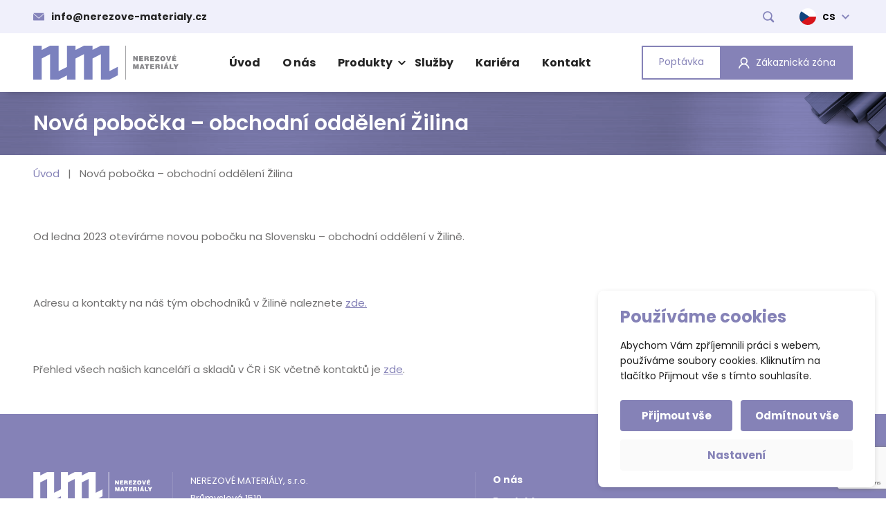

--- FILE ---
content_type: text/html; charset=UTF-8
request_url: https://www.nerezove-materialy.cz/nova-pobocka-obchodni-oddeleni-zilina/
body_size: 63111
content:
<!DOCTYPE html>
<html lang="cs-CZ">
<head>
    <meta http-equiv="Content-Type" content="text/html; charset=utf-8">
    <meta name="viewport" content="width=device-width, initial-scale=1.0">
	
<!--noptimize-->
<script>window.im_cookie_bar_disable_full_features = false;</script>

	    <script src="https://www.nerezove-materialy.cz/wp-content/plugins/im-cookie-bar/js/js.cookie.min.js?ver=1767616896"></script>
	    <script src="https://www.nerezove-materialy.cz/wp-content/plugins/im-cookie-bar/js/cookie-bar.min.js?ver=1767616896"></script>
	    <script src="https://www.nerezove-materialy.cz/wp-content/plugins/im-cookie-bar/js/init.min.js?ver=1767616896"></script>
<!--/noptimize-->

<!--noptimize-->
<script>window.dataLayer = window.dataLayer || [];</script>
<!--/noptimize-->

<!--noptimize-->
<script>
	window.dataLayer.push({
		"page": {
		    "language":        "cs",
            "isHome":          false,
            "isCart":          false,
            "isCheckout":      false,
            "isOrderReceived": false,
            "isMyAccount":     false,
            "type":            "singular",
			"template":        null,
            "currency":        null		},
        "object": {
            "id":    103487,
            "type":  "post",
            "title": "Nová pobočka – obchodní oddělení Žilina"        }
	});
</script>
<!--/noptimize-->

<!--noptimize-->
<!-- Google Tag Manager -->
<script>
	(function(w,d,s,l,i){w[l]=w[l]||[];w[l].push({'gtm.start':
	new Date().getTime(),event:'gtm.js'});var f=d.getElementsByTagName(s)[0],
	j=d.createElement(s),dl=l!='dataLayer'?'&l='+l:'';j.async=true;j.src=
	'https://www.googletagmanager.com/gtm.js?id='+i+dl;
    f.parentNode.insertBefore(j,f);
	})(window,document,'script','dataLayer','GTM-P7QGM8Z');
</script>
<!-- End Google Tag Manager -->
<!--/noptimize-->

<!--noptimize-->
	    <script src="https://www.nerezove-materialy.cz/wp-content/plugins/im-cookie-bar/js/main.min.js?ver=1767616896"></script>
<!--/noptimize-->
<title>Nová pobočka – obchodní oddělení Žilina - NEREZOVÉ MATERIÁLY, s.r.o.</title>
<link rel="alternate" hreflang="cs" href="https://www.nerezove-materialy.cz/nova-pobocka-obchodni-oddeleni-zilina/" />
<link rel="alternate" hreflang="x-default" href="https://www.nerezove-materialy.cz/nova-pobocka-obchodni-oddeleni-zilina/" />

<!-- The SEO Framework od Sybre Waaijer -->
<meta name="robots" content="max-snippet:-1,max-image-preview:large,max-video-preview:-1" />
<link rel="canonical" href="https://www.nerezove-materialy.cz/nova-pobocka-obchodni-oddeleni-zilina/" />
<meta name="description" content="Od ledna 2023 otevíráme novou pobočku na Slovensku – obchodní oddělení v Žilině." />
<meta property="og:type" content="article" />
<meta property="og:locale" content="cs_CZ" />
<meta property="og:site_name" content="NEREZOVÉ MATERIÁLY, s.r.o." />
<meta property="og:title" content="Nová pobočka – obchodní oddělení Žilina" />
<meta property="og:description" content="Od ledna 2023 otevíráme novou pobočku na Slovensku – obchodní oddělení v Žilině." />
<meta property="og:url" content="https://www.nerezove-materialy.cz/nova-pobocka-obchodni-oddeleni-zilina/" />
<meta property="og:image" content="https://www.nerezove-materialy.cz/wp-content/uploads/2022/06/cropped-cropped-favicon-192x192-1.png" />
<meta property="og:image:width" content="512" />
<meta property="og:image:height" content="512" />
<meta property="article:published_time" content="2023-01-23T15:04:33+00:00" />
<meta property="article:modified_time" content="2023-01-23T15:16:09+00:00" />
<meta name="twitter:card" content="summary_large_image" />
<meta name="twitter:title" content="Nová pobočka – obchodní oddělení Žilina" />
<meta name="twitter:description" content="Od ledna 2023 otevíráme novou pobočku na Slovensku – obchodní oddělení v Žilině." />
<meta name="twitter:image" content="https://www.nerezove-materialy.cz/wp-content/uploads/2022/06/cropped-cropped-favicon-192x192-1.png" />
<script type="application/ld+json">{"@context":"https://schema.org","@graph":[{"@type":"WebSite","@id":"https://www.nerezove-materialy.cz/#/schema/WebSite","url":"https://www.nerezove-materialy.cz/","name":"NEREZOVÉ MATERIÁLY, s.r.o.","description":"Velkoobchod s nerezovými materiály","inLanguage":"cs","potentialAction":{"@type":"SearchAction","target":{"@type":"EntryPoint","urlTemplate":"https://www.nerezove-materialy.cz/search/{search_term_string}/"},"query-input":"required name=search_term_string"},"publisher":{"@type":"Organization","@id":"https://www.nerezove-materialy.cz/#/schema/Organization","name":"NEREZOVÉ MATERIÁLY, s.r.o.","url":"https://www.nerezove-materialy.cz/","logo":{"@type":"ImageObject","url":"https://www.nerezove-materialy.cz/wp-content/uploads/2022/06/cropped-cropped-favicon-192x192-1.png","contentUrl":"https://www.nerezove-materialy.cz/wp-content/uploads/2022/06/cropped-cropped-favicon-192x192-1.png","width":512,"height":512,"contentSize":"8882"}}},{"@type":"WebPage","@id":"https://www.nerezove-materialy.cz/nova-pobocka-obchodni-oddeleni-zilina/","url":"https://www.nerezove-materialy.cz/nova-pobocka-obchodni-oddeleni-zilina/","name":"Nová pobočka – obchodní oddělení Žilina - NEREZOVÉ MATERIÁLY, s.r.o.","description":"Od ledna 2023 otevíráme novou pobočku na Slovensku – obchodní oddělení v Žilině.","inLanguage":"cs","isPartOf":{"@id":"https://www.nerezove-materialy.cz/#/schema/WebSite"},"breadcrumb":{"@type":"BreadcrumbList","@id":"https://www.nerezove-materialy.cz/#/schema/BreadcrumbList","itemListElement":[{"@type":"ListItem","position":1,"item":"https://www.nerezove-materialy.cz/","name":"NEREZOVÉ MATERIÁLY, s.r.o."},{"@type":"ListItem","position":2,"item":"https://www.nerezove-materialy.cz/category/uncategorized-cs/","name":"Uncategorized @cs"},{"@type":"ListItem","position":3,"name":"Nová pobočka – obchodní oddělení Žilina"}]},"potentialAction":{"@type":"ReadAction","target":"https://www.nerezove-materialy.cz/nova-pobocka-obchodni-oddeleni-zilina/"},"datePublished":"2023-01-23T15:04:33+00:00","dateModified":"2023-01-23T15:16:09+00:00","author":{"@type":"Person","@id":"https://www.nerezove-materialy.cz/#/schema/Person/9ae4c5665ab25e3c7a1780aa0a44d7c3","name":"daniela.pourova@nerezove-materialy.cz"}}]}</script>
<!-- / The SEO Framework od Sybre Waaijer | 8.99ms meta | 0.37ms boot -->

<style id='wp-img-auto-sizes-contain-inline-css' type='text/css'>
img:is([sizes=auto i],[sizes^="auto," i]){contain-intrinsic-size:3000px 1500px}
/*# sourceURL=wp-img-auto-sizes-contain-inline-css */
</style>
<style id='classic-theme-styles-inline-css' type='text/css'>
/*! This file is auto-generated */
.wp-block-button__link{color:#fff;background-color:#32373c;border-radius:9999px;box-shadow:none;text-decoration:none;padding:calc(.667em + 2px) calc(1.333em + 2px);font-size:1.125em}.wp-block-file__button{background:#32373c;color:#fff;text-decoration:none}
/*# sourceURL=/wp-includes/css/classic-themes.min.css */
</style>
<link rel='stylesheet' id='wp-components-css' href='https://www.nerezove-materialy.cz/wp-includes/css/dist/components/style.min.css?ver=6.9' type='text/css' media='all' />
<link rel='stylesheet' id='wp-preferences-css' href='https://www.nerezove-materialy.cz/wp-includes/css/dist/preferences/style.min.css?ver=6.9' type='text/css' media='all' />
<link rel='stylesheet' id='wp-block-editor-css' href='https://www.nerezove-materialy.cz/wp-includes/css/dist/block-editor/style.min.css?ver=6.9' type='text/css' media='all' />
<link rel='stylesheet' id='popup-maker-block-library-style-css' href='https://www.nerezove-materialy.cz/wp-content/plugins/popup-maker/dist/packages/block-library-style.css?ver=dbea705cfafe089d65f1' type='text/css' media='all' />
<link rel='stylesheet' id='im-cookie-bar-css' href='https://www.nerezove-materialy.cz/wp-content/plugins/im-cookie-bar/css/im-cookie-bar.css?ver=1767616896' type='text/css' media='all' />
<link rel='stylesheet' id='owl-carousel-styles-css' href='https://www.nerezove-materialy.cz/wp-content/themes/nerezove-materialy/data/css/owl-carousel.min.css?ver=1.0' type='text/css' media='all' />
<link rel='stylesheet' id='nm-styles-css' href='https://www.nerezove-materialy.cz/wp-content/themes/nerezove-materialy/data/css/styles.css?ver=1768564706' type='text/css' media='all' />
<link rel='stylesheet' id='contact-form-7-css' href='https://www.nerezove-materialy.cz/wp-content/plugins/contact-form-7/includes/css/styles.css?ver=6.1.4' type='text/css' media='all' />
<script type="text/javascript" src="https://www.nerezove-materialy.cz/wp-includes/js/jquery/jquery.min.js?ver=3.7.1" id="jquery-core-js"></script>
<script type="text/javascript" id="wpml-xdomain-data-js-extra">
/* <![CDATA[ */
var wpml_xdomain_data = {"css_selector":"wpml-ls-item","ajax_url":"https://www.nerezove-materialy.cz/wp-admin/admin-ajax.php","current_lang":"cs","_nonce":"ed878008ff"};
//# sourceURL=wpml-xdomain-data-js-extra
/* ]]> */
</script>
<script type="text/javascript" src="https://www.nerezove-materialy.cz/wp-content/plugins/sitepress-multilingual-cms/res/js/xdomain-data.js?ver=486900" id="wpml-xdomain-data-js" defer="defer" data-wp-strategy="defer"></script>
<meta name="generator" content="WPML ver:4.8.6 stt:9,1,10;" />

<style>
    :root {
        --im-cookie-bar-headings-color: #8582b7;
        --im-cookie-bar-text-color: #1d1d1d;
        --im-cookie-bar-primary-color: #8582b7;
        --im-cookie-bar-primary-text-color: #ffffff;
        --im-cookie-bar-inactive-switcher-color: #e0e0e0;
        --im-cookie-bar-background-color: #ffffff;
        --im-cookie-bar-blocks-background-color: #fafafa;
    }
</style>
<link rel="icon" href="https://www.nerezove-materialy.cz/wp-content/uploads/2022/06/cropped-cropped-favicon-192x192-1-32x32.png" sizes="32x32" />
<link rel="icon" href="https://www.nerezove-materialy.cz/wp-content/uploads/2022/06/cropped-cropped-favicon-192x192-1-192x192.png" sizes="192x192" />
<link rel="apple-touch-icon" href="https://www.nerezove-materialy.cz/wp-content/uploads/2022/06/cropped-cropped-favicon-192x192-1-180x180.png" />
<meta name="msapplication-TileImage" content="https://www.nerezove-materialy.cz/wp-content/uploads/2022/06/cropped-cropped-favicon-192x192-1-270x270.png" />
<style id='global-styles-inline-css' type='text/css'>
:root{--wp--preset--aspect-ratio--square: 1;--wp--preset--aspect-ratio--4-3: 4/3;--wp--preset--aspect-ratio--3-4: 3/4;--wp--preset--aspect-ratio--3-2: 3/2;--wp--preset--aspect-ratio--2-3: 2/3;--wp--preset--aspect-ratio--16-9: 16/9;--wp--preset--aspect-ratio--9-16: 9/16;--wp--preset--color--black: #000000;--wp--preset--color--cyan-bluish-gray: #abb8c3;--wp--preset--color--white: #ffffff;--wp--preset--color--pale-pink: #f78da7;--wp--preset--color--vivid-red: #cf2e2e;--wp--preset--color--luminous-vivid-orange: #ff6900;--wp--preset--color--luminous-vivid-amber: #fcb900;--wp--preset--color--light-green-cyan: #7bdcb5;--wp--preset--color--vivid-green-cyan: #00d084;--wp--preset--color--pale-cyan-blue: #8ed1fc;--wp--preset--color--vivid-cyan-blue: #0693e3;--wp--preset--color--vivid-purple: #9b51e0;--wp--preset--gradient--vivid-cyan-blue-to-vivid-purple: linear-gradient(135deg,rgb(6,147,227) 0%,rgb(155,81,224) 100%);--wp--preset--gradient--light-green-cyan-to-vivid-green-cyan: linear-gradient(135deg,rgb(122,220,180) 0%,rgb(0,208,130) 100%);--wp--preset--gradient--luminous-vivid-amber-to-luminous-vivid-orange: linear-gradient(135deg,rgb(252,185,0) 0%,rgb(255,105,0) 100%);--wp--preset--gradient--luminous-vivid-orange-to-vivid-red: linear-gradient(135deg,rgb(255,105,0) 0%,rgb(207,46,46) 100%);--wp--preset--gradient--very-light-gray-to-cyan-bluish-gray: linear-gradient(135deg,rgb(238,238,238) 0%,rgb(169,184,195) 100%);--wp--preset--gradient--cool-to-warm-spectrum: linear-gradient(135deg,rgb(74,234,220) 0%,rgb(151,120,209) 20%,rgb(207,42,186) 40%,rgb(238,44,130) 60%,rgb(251,105,98) 80%,rgb(254,248,76) 100%);--wp--preset--gradient--blush-light-purple: linear-gradient(135deg,rgb(255,206,236) 0%,rgb(152,150,240) 100%);--wp--preset--gradient--blush-bordeaux: linear-gradient(135deg,rgb(254,205,165) 0%,rgb(254,45,45) 50%,rgb(107,0,62) 100%);--wp--preset--gradient--luminous-dusk: linear-gradient(135deg,rgb(255,203,112) 0%,rgb(199,81,192) 50%,rgb(65,88,208) 100%);--wp--preset--gradient--pale-ocean: linear-gradient(135deg,rgb(255,245,203) 0%,rgb(182,227,212) 50%,rgb(51,167,181) 100%);--wp--preset--gradient--electric-grass: linear-gradient(135deg,rgb(202,248,128) 0%,rgb(113,206,126) 100%);--wp--preset--gradient--midnight: linear-gradient(135deg,rgb(2,3,129) 0%,rgb(40,116,252) 100%);--wp--preset--font-size--small: 13px;--wp--preset--font-size--medium: 20px;--wp--preset--font-size--large: 36px;--wp--preset--font-size--x-large: 42px;--wp--preset--spacing--20: 0.44rem;--wp--preset--spacing--30: 0.67rem;--wp--preset--spacing--40: 1rem;--wp--preset--spacing--50: 1.5rem;--wp--preset--spacing--60: 2.25rem;--wp--preset--spacing--70: 3.38rem;--wp--preset--spacing--80: 5.06rem;--wp--preset--shadow--natural: 6px 6px 9px rgba(0, 0, 0, 0.2);--wp--preset--shadow--deep: 12px 12px 50px rgba(0, 0, 0, 0.4);--wp--preset--shadow--sharp: 6px 6px 0px rgba(0, 0, 0, 0.2);--wp--preset--shadow--outlined: 6px 6px 0px -3px rgb(255, 255, 255), 6px 6px rgb(0, 0, 0);--wp--preset--shadow--crisp: 6px 6px 0px rgb(0, 0, 0);}:where(.is-layout-flex){gap: 0.5em;}:where(.is-layout-grid){gap: 0.5em;}body .is-layout-flex{display: flex;}.is-layout-flex{flex-wrap: wrap;align-items: center;}.is-layout-flex > :is(*, div){margin: 0;}body .is-layout-grid{display: grid;}.is-layout-grid > :is(*, div){margin: 0;}:where(.wp-block-columns.is-layout-flex){gap: 2em;}:where(.wp-block-columns.is-layout-grid){gap: 2em;}:where(.wp-block-post-template.is-layout-flex){gap: 1.25em;}:where(.wp-block-post-template.is-layout-grid){gap: 1.25em;}.has-black-color{color: var(--wp--preset--color--black) !important;}.has-cyan-bluish-gray-color{color: var(--wp--preset--color--cyan-bluish-gray) !important;}.has-white-color{color: var(--wp--preset--color--white) !important;}.has-pale-pink-color{color: var(--wp--preset--color--pale-pink) !important;}.has-vivid-red-color{color: var(--wp--preset--color--vivid-red) !important;}.has-luminous-vivid-orange-color{color: var(--wp--preset--color--luminous-vivid-orange) !important;}.has-luminous-vivid-amber-color{color: var(--wp--preset--color--luminous-vivid-amber) !important;}.has-light-green-cyan-color{color: var(--wp--preset--color--light-green-cyan) !important;}.has-vivid-green-cyan-color{color: var(--wp--preset--color--vivid-green-cyan) !important;}.has-pale-cyan-blue-color{color: var(--wp--preset--color--pale-cyan-blue) !important;}.has-vivid-cyan-blue-color{color: var(--wp--preset--color--vivid-cyan-blue) !important;}.has-vivid-purple-color{color: var(--wp--preset--color--vivid-purple) !important;}.has-black-background-color{background-color: var(--wp--preset--color--black) !important;}.has-cyan-bluish-gray-background-color{background-color: var(--wp--preset--color--cyan-bluish-gray) !important;}.has-white-background-color{background-color: var(--wp--preset--color--white) !important;}.has-pale-pink-background-color{background-color: var(--wp--preset--color--pale-pink) !important;}.has-vivid-red-background-color{background-color: var(--wp--preset--color--vivid-red) !important;}.has-luminous-vivid-orange-background-color{background-color: var(--wp--preset--color--luminous-vivid-orange) !important;}.has-luminous-vivid-amber-background-color{background-color: var(--wp--preset--color--luminous-vivid-amber) !important;}.has-light-green-cyan-background-color{background-color: var(--wp--preset--color--light-green-cyan) !important;}.has-vivid-green-cyan-background-color{background-color: var(--wp--preset--color--vivid-green-cyan) !important;}.has-pale-cyan-blue-background-color{background-color: var(--wp--preset--color--pale-cyan-blue) !important;}.has-vivid-cyan-blue-background-color{background-color: var(--wp--preset--color--vivid-cyan-blue) !important;}.has-vivid-purple-background-color{background-color: var(--wp--preset--color--vivid-purple) !important;}.has-black-border-color{border-color: var(--wp--preset--color--black) !important;}.has-cyan-bluish-gray-border-color{border-color: var(--wp--preset--color--cyan-bluish-gray) !important;}.has-white-border-color{border-color: var(--wp--preset--color--white) !important;}.has-pale-pink-border-color{border-color: var(--wp--preset--color--pale-pink) !important;}.has-vivid-red-border-color{border-color: var(--wp--preset--color--vivid-red) !important;}.has-luminous-vivid-orange-border-color{border-color: var(--wp--preset--color--luminous-vivid-orange) !important;}.has-luminous-vivid-amber-border-color{border-color: var(--wp--preset--color--luminous-vivid-amber) !important;}.has-light-green-cyan-border-color{border-color: var(--wp--preset--color--light-green-cyan) !important;}.has-vivid-green-cyan-border-color{border-color: var(--wp--preset--color--vivid-green-cyan) !important;}.has-pale-cyan-blue-border-color{border-color: var(--wp--preset--color--pale-cyan-blue) !important;}.has-vivid-cyan-blue-border-color{border-color: var(--wp--preset--color--vivid-cyan-blue) !important;}.has-vivid-purple-border-color{border-color: var(--wp--preset--color--vivid-purple) !important;}.has-vivid-cyan-blue-to-vivid-purple-gradient-background{background: var(--wp--preset--gradient--vivid-cyan-blue-to-vivid-purple) !important;}.has-light-green-cyan-to-vivid-green-cyan-gradient-background{background: var(--wp--preset--gradient--light-green-cyan-to-vivid-green-cyan) !important;}.has-luminous-vivid-amber-to-luminous-vivid-orange-gradient-background{background: var(--wp--preset--gradient--luminous-vivid-amber-to-luminous-vivid-orange) !important;}.has-luminous-vivid-orange-to-vivid-red-gradient-background{background: var(--wp--preset--gradient--luminous-vivid-orange-to-vivid-red) !important;}.has-very-light-gray-to-cyan-bluish-gray-gradient-background{background: var(--wp--preset--gradient--very-light-gray-to-cyan-bluish-gray) !important;}.has-cool-to-warm-spectrum-gradient-background{background: var(--wp--preset--gradient--cool-to-warm-spectrum) !important;}.has-blush-light-purple-gradient-background{background: var(--wp--preset--gradient--blush-light-purple) !important;}.has-blush-bordeaux-gradient-background{background: var(--wp--preset--gradient--blush-bordeaux) !important;}.has-luminous-dusk-gradient-background{background: var(--wp--preset--gradient--luminous-dusk) !important;}.has-pale-ocean-gradient-background{background: var(--wp--preset--gradient--pale-ocean) !important;}.has-electric-grass-gradient-background{background: var(--wp--preset--gradient--electric-grass) !important;}.has-midnight-gradient-background{background: var(--wp--preset--gradient--midnight) !important;}.has-small-font-size{font-size: var(--wp--preset--font-size--small) !important;}.has-medium-font-size{font-size: var(--wp--preset--font-size--medium) !important;}.has-large-font-size{font-size: var(--wp--preset--font-size--large) !important;}.has-x-large-font-size{font-size: var(--wp--preset--font-size--x-large) !important;}
/*# sourceURL=global-styles-inline-css */
</style>
</head>
<body class="wp-singular post-template-default single single-post postid-103487 single-format-standard wp-theme-nerezove-materialy">


	
	
	
	
	
	
	
	
    <section id="top-header" class="top-header">
        <div class="site-header-container">
            <div class="site-header-info">
                <div class="site-email-wrap">
					
                    <a href="mailto:&#105;&#110;&#102;o&#64;&#110;e&#114;e&#122;&#111;&#118;e-&#109;&#97;&#116;e&#114;ia&#108;&#121;&#46;&#99;&#122;" class="site-email">
						i&#110;f&#111;&#64;ne&#114;&#101;&#122;&#111;ve&#45;&#109;&#97;&#116;&#101;&#114;&#105;al&#121;.&#99;z                    </a>
                </div>

				            </div>

            <div class="site-header-info">
                <div class="site-search-container">
                    <button class="site-search-btn">
                        <span class="screen-reader-element">Hledat</span>

                        <span class="svg-wrap">
							<svg 
 xmlns="http://www.w3.org/2000/svg"
 xmlns:xlink="http://www.w3.org/1999/xlink"
 width="17px" height="17px" fill="rgb(133, 132, 187)">
<path fill-rule="evenodd"
 d="M11.732,2.218 C9.042,-0.468 4.657,-0.429 2.016,2.336 C-0.541,5.014 -0.454,9.306 2.205,11.883 C4.534,14.140 8.081,14.399 10.690,12.663 L14.089,16.058 C14.613,16.581 15.461,16.581 15.984,16.058 L15.984,16.058 C16.508,15.535 16.508,14.687 15.984,14.165 L12.586,10.769 C14.343,8.135 14.059,4.543 11.732,2.218 ZM10.490,10.570 C8.528,12.529 5.335,12.529 3.372,10.570 C1.410,8.609 1.410,5.419 3.372,3.459 C5.335,1.499 8.528,1.499 10.490,3.459 C12.453,5.419 12.453,8.609 10.490,10.570 Z"/>
</svg>                        </span>
                    </button>

                    <div class="site-search-form-wrap">
                        <div class="site-search-form">
							<form action="https://www.nerezove-materialy.cz" method="get" class="site-search-form p-4">
    <label for="search" class="screen-reader-element">Vyhledávání</label>

    <input type="text" name="s" id="search" class="form-control mb-3" value="" placeholder="vyhledat" maxlength="100">

    <button type="submit" class="btn btn-primary btn-block btn-rounded-pill">Hledat</button>
</form>                        </div>
                    </div>
                </div>

				                    <div class="site-languages-container">
                        <button class="site-language-item -active">
                            <img width="24" height="24" src="/flags/1x1/cs.svg"
                                 class="site-language-flag" alt="">

                            <strong>cs</strong>

                            <span><svg xmlns="http://www.w3.org/2000/svg" width="11.414" height="7.121" viewBox="0 0 11.414 7.121" stroke="#8685bb"><path d="M10.707.707l-5 5-5-5" fill="none" stroke-width="2"/></svg></span>
                        </button>

												                            <div class="site-languages-list">
																																		                                        <a href="http://www.nerezove-materialy.sk/" class="site-language-item">
                                            <img width="24" height="24"
                                                 src="/flags/1x1/sk.svg"
                                                 class="site-language-flag" alt="">

                                            <strong>sk</strong>
                                        </a>
																										                                        <a href="http://www.nerezove-materialy.com/" class="site-language-item">
                                            <img width="24" height="24"
                                                 src="/flags/1x1/en.svg"
                                                 class="site-language-flag" alt="">

                                            <strong>en</strong>
                                        </a>
																	                            </div>
						                    </div>
				            </div>
        </div>
    </section>

<header id="site-header" class="site-header">
    <div class="site-header-container">
        <div class="site-logo">
            <a href="https://www.nerezove-materialy.cz">
				<svg xmlns="http://www.w3.org/2000/svg" viewBox="0 0 180.57 42.08"><path fill="#7b81be" d="M94.71 31.51V0H84.07l-10.4 5.2V0H63.03L52.51 5.26V0H41.94v26.32l-10.38 5.19V0H20.95v.05L10.52 5.26V0H0v42.08h10.52v-26.3l10.43-5.21v31.51h10.61v-.05l10.38-5.19v5.24h10.57v-26.3l10.52-5.26v31.56h10.64v-26.3l10.4-5.2v31.5h10.64v-.05l10.43-5.21V26.3l-10.43 5.21z"/><path fill="#868689" d="m128.19 16.29-.08-1.38v-1.93h1.91v6.06h-1.86l-2.17-3.3.08 1.39v1.91h-1.9v-6.06h1.86l2.16 3.31zm3.47 2.75v-6.06h4.94v1.42h-2.95v.86h2.5v1.42h-2.5v.95h3.07v1.41h-5.06zM140 15.6h.79c.61 0 .94-.15.94-.57s-.34-.63-.8-.63H140Zm0 1.33V19h-2v-6h2.86c2 0 2.69.55 2.69 1.73a1.41 1.41 0 0 1-1 1.48c.64.24 1 .39 1 1.61 0 .79 0 1.06.21 1.06V19h-2a4 4 0 0 1-.1-1.06c0-.79-.13-1.05-1.06-1.05Zm5.14 2.11v-6.06h4.94v1.42h-2.96v.86h2.5v1.42h-2.5v.95h3.08v1.41h-5.06zm6.16 0V17.6l2.91-3.2h-2.79v-1.42h5.23v1.41l-2.95 3.24h3.07v1.41h-5.47zm8.52-3.04c0 .77.23 1.74 1.18 1.74s1.2-.74 1.2-1.74c0-.83-.34-1.7-1.21-1.68s-1.17.91-1.17 1.68m4.37 0a3 3 0 0 1-3.19 3.2 3 3 0 0 1-3.17-3.2 3 3 0 0 1 3.17-3.18 3 3 0 0 1 3.19 3.18m.93-3.02h2.01l1.06 4.04 1.1-4.04h2l-2.1 6.07h-2l-2.07-6.07zm9.88-1.8h1.76l-1.45 1.25h-1.15ZM172.55 19v-6h4.95v1.4h-3v.86h2.5v1.42h-2.5v.95h3.07V19Zm-48.46 9.99v-6.06h2.4l1.07 3.78 1.07-3.78h2.4v6.06h-1.79v-1.85l.03-.94.1-1.1h-.02l-1.1 3.89h-1.38l-1.11-3.89h-.01l.08.89.04.95v2.05h-1.78zm11.12-4.24-.61 2.18h1.26ZM132.05 29l2.17-6.06h2l2.19 6.06h-2l-.24-.8h-2l-.17.8Zm6.37-6.07h5.56v1.59h-1.78v4.47h-1.99v-4.47h-1.79v-1.59zm6.89 6.06v-6.06h4.94v1.41h-2.96v.87h2.5v1.41h-2.5v.95h3.08v1.42h-5.06zm8.36-3.44h.78c.62 0 .94-.16.94-.58s-.33-.63-.8-.63h-.92Zm0 1.33V29h-2v-6.07h2.86c2 0 2.69.54 2.69 1.72a1.4 1.4 0 0 1-1 1.48c.64.24 1 .39 1 1.61 0 .79 0 1.06.21 1.06v.2h-2a3.61 3.61 0 0 1-.1-1.06c0-.79-.14-1.05-1.07-1.05Zm5.11-3.95h1.99v6.06h-1.99zm6.32 1.82-.62 2.18h1.26Zm0-3.62h1.76l-1.45 1.24h-1.15ZM161.93 29l2.17-6.06h2l2.2 6.06h-2l-.24-.8h-2l-.22.8Zm7.48-.01v-6.06h1.99v4.64h2.73v1.42h-4.72zm8.9 0h-1.99v-2.2l-2.25-3.86h2.22l1.05 2.05 1.04-2.05h2.19l-2.26 3.82v2.24zM114.29 0h.74v42.08h-.74z"/></svg>            </a>
        </div>

        <div class="site-menu-container">
			<nav id="site-menu" class="site-menu"><ul id="menu-hlavni-menu" class="menu"><li id="menu-item-92553" class="menu-item menu-item-type-post_type menu-item-object-page menu-item-home menu-item-92553"><a href="https://www.nerezove-materialy.cz/">Úvod</a></li>
<li id="menu-item-14" class="menu-item menu-item-type-post_type menu-item-object-page menu-item-14"><a href="https://www.nerezove-materialy.cz/o-nas/">O nás</a></li>
<li id="menu-item-66" class="menu-item menu-item-type-post_type_archive menu-item-object-nm_product menu-item-66 has-mega-menu"><a href="https://www.nerezove-materialy.cz/produkty/">Produkty<svg xmlns="http://www.w3.org/2000/svg" width="11.414" height="7.121" viewBox="0 0 11.414 7.121" stroke="#8685bb"><path d="M10.707.707l-5 5-5-5" fill="none" stroke-width="2"/></svg></a></li>
<li id="menu-item-32" class="menu-item menu-item-type-post_type menu-item-object-page menu-item-32"><a href="https://www.nerezove-materialy.cz/sluzby/">Služby</a></li>
<li id="menu-item-117712" class="menu-item menu-item-type-post_type_archive menu-item-object-nm_position menu-item-117712"><a href="https://www.nerezove-materialy.cz/pozice/">Kariéra</a></li>
<li id="menu-item-15" class="menu-item menu-item-type-post_type menu-item-object-page menu-item-15"><a href="https://www.nerezove-materialy.cz/kontakt/">Kontakt</a></li>
<li id="menu-item-153" class="d-none menu-item menu-item-type-post_type menu-item-object-page menu-item-153"><a href="https://www.nerezove-materialy.cz/zakaznicka-zona/">Zákaznická zóna</a></li>
<li class="mega-menu">
    <div class="container pb-5 text-left">
        <div class="row">
                                            <div class="mega-menu-item col-12 col-lg-3">
                    <div class="row">
                        <div class="col-12 col-lg-3 pr-0">
                                                            <img width="300" height="169" src="https://www.nerezove-materialy.cz/wp-content/uploads/2022/03/bezesve-nerezove-trubky-300x169.jpg" class="attachment-medium size-medium" alt="Bezešvé nerezové trubky obrázek" decoding="async" fetchpriority="high" srcset="https://www.nerezove-materialy.cz/wp-content/uploads/2022/03/bezesve-nerezove-trubky-300x169.jpg 300w, https://www.nerezove-materialy.cz/wp-content/uploads/2022/03/bezesve-nerezove-trubky-1024x576.jpg 1024w, https://www.nerezove-materialy.cz/wp-content/uploads/2022/03/bezesve-nerezove-trubky-768x432.jpg 768w, https://www.nerezove-materialy.cz/wp-content/uploads/2022/03/bezesve-nerezove-trubky-1536x864.jpg 1536w, https://www.nerezove-materialy.cz/wp-content/uploads/2022/03/bezesve-nerezove-trubky.jpg 1920w" sizes="(max-width: 300px) 100vw, 300px" />                                                    </div>

                        <div class="col-12 col-lg-9">
                            <a href="https://www.nerezove-materialy.cz/kategorie/nerezove-trubky/">
                                <strong>Nerezové trubky</strong>
                            </a>

                                                                                        <div>
                                                                                                                    <div>
                                            <a href="https://www.nerezove-materialy.cz/produkty/svarovane-nerezove-trubky/" class="">Svařované nerezové trubky</a>
                                        </div>
                                                                                                                        <div>
                                            <a href="https://www.nerezove-materialy.cz/produkty/svarovane-nerezove-ctvercove-a-obdelnikove-trubky/" class="">Nerezové jekly čtvercové a obdélníkové</a>
                                        </div>
                                                                                                                        <div>
                                            <a href="https://www.nerezove-materialy.cz/produkty/bezesve-nerezove-trubky/" class="">Bezešvé nerezové trubky</a>
                                        </div>
                                                                                
                                                                                <div>
                                            <a href="https://www.nerezove-materialy.cz/kategorie/nerezove-trubky/" class="text-white">…více</a>
                                        </div>
                                    
                                                                    </div>
                                                    </div>
                    </div>
                </div>
                                            <div class="mega-menu-item col-12 col-lg-3">
                    <div class="row">
                        <div class="col-12 col-lg-3 pr-0">
                                                            <img width="300" height="169" src="https://www.nerezove-materialy.cz/wp-content/uploads/2022/03/tycove-materialy-300x169.jpg" class="attachment-medium size-medium" alt="Nerezové tyčové materiály a profily obrázek" decoding="async" srcset="https://www.nerezove-materialy.cz/wp-content/uploads/2022/03/tycove-materialy-300x169.jpg 300w, https://www.nerezove-materialy.cz/wp-content/uploads/2022/03/tycove-materialy-1024x576.jpg 1024w, https://www.nerezove-materialy.cz/wp-content/uploads/2022/03/tycove-materialy-768x432.jpg 768w, https://www.nerezove-materialy.cz/wp-content/uploads/2022/03/tycove-materialy-1536x864.jpg 1536w, https://www.nerezove-materialy.cz/wp-content/uploads/2022/03/tycove-materialy.jpg 1920w" sizes="(max-width: 300px) 100vw, 300px" />                                                    </div>

                        <div class="col-12 col-lg-9">
                            <a href="https://www.nerezove-materialy.cz/kategorie/nerezove-tyce/">
                                <strong>Nerezové tyčové materiály</strong>
                            </a>

                                                                                        <div>
                                                                                                                    <div>
                                            <a href="https://www.nerezove-materialy.cz/produkty/t-profily/" class="">Nerezové T-profily</a>
                                        </div>
                                                                                                                        <div>
                                            <a href="https://www.nerezove-materialy.cz/produkty/u-profily/" class="">Nerezové U-profily</a>
                                        </div>
                                                                                                                        <div>
                                            <a href="https://www.nerezove-materialy.cz/produkty/l-profily/" class="">Nerezové L-profily</a>
                                        </div>
                                                                                
                                                                                <div>
                                            <a href="https://www.nerezove-materialy.cz/kategorie/nerezove-tyce/" class="text-white">…více</a>
                                        </div>
                                    
                                                                    </div>
                                                    </div>
                    </div>
                </div>
                                            <div class="mega-menu-item col-12 col-lg-3">
                    <div class="row">
                        <div class="col-12 col-lg-3 pr-0">
                                                            <img width="300" height="169" src="https://www.nerezove-materialy.cz/wp-content/uploads/2022/05/prislusenstvi-matne-300x169.jpg" class="attachment-medium size-medium" alt="" decoding="async" srcset="https://www.nerezove-materialy.cz/wp-content/uploads/2022/05/prislusenstvi-matne-300x169.jpg 300w, https://www.nerezove-materialy.cz/wp-content/uploads/2022/05/prislusenstvi-matne-1024x576.jpg 1024w, https://www.nerezove-materialy.cz/wp-content/uploads/2022/05/prislusenstvi-matne-768x432.jpg 768w, https://www.nerezove-materialy.cz/wp-content/uploads/2022/05/prislusenstvi-matne-1536x864.jpg 1536w, https://www.nerezove-materialy.cz/wp-content/uploads/2022/05/prislusenstvi-matne.jpg 1920w" sizes="(max-width: 300px) 100vw, 300px" />                                                    </div>

                        <div class="col-12 col-lg-9">
                            <a href="https://www.nerezove-materialy.cz/kategorie/nerez-prislusenstvi/">
                                <strong>Nerezové potrubní příslušenství</strong>
                            </a>

                                                                                        <div>
                                                                                                                    <div>
                                            <a href="https://www.nerezove-materialy.cz/produkty/kolena-svarovana/" class="">Nerezová kolena svařovaná</a>
                                        </div>
                                                                                                                        <div>
                                            <a href="https://www.nerezove-materialy.cz/produkty/redukce-svarovane/" class="">Nerezové redukce svařované</a>
                                        </div>
                                                                                                                        <div>
                                            <a href="https://www.nerezove-materialy.cz/produkty/t-kusy-svarovane/" class="">Nerezové T-kusy svařované</a>
                                        </div>
                                                                                
                                                                                <div>
                                            <a href="https://www.nerezove-materialy.cz/kategorie/nerez-prislusenstvi/" class="text-white">…více</a>
                                        </div>
                                    
                                                                    </div>
                                                    </div>
                    </div>
                </div>
                                            <div class="mega-menu-item col-12 col-lg-3">
                    <div class="row">
                        <div class="col-12 col-lg-3 pr-0">
                                                            <img width="300" height="169" src="https://www.nerezove-materialy.cz/wp-content/uploads/2022/01/prislusenstvi-zavity-300x169.jpg" class="attachment-medium size-medium" alt="nerezové příslušenství - závity" decoding="async" srcset="https://www.nerezove-materialy.cz/wp-content/uploads/2022/01/prislusenstvi-zavity-300x169.jpg 300w, https://www.nerezove-materialy.cz/wp-content/uploads/2022/01/prislusenstvi-zavity-1024x576.jpg 1024w, https://www.nerezove-materialy.cz/wp-content/uploads/2022/01/prislusenstvi-zavity-768x432.jpg 768w, https://www.nerezove-materialy.cz/wp-content/uploads/2022/01/prislusenstvi-zavity-1536x864.jpg 1536w, https://www.nerezove-materialy.cz/wp-content/uploads/2022/01/prislusenstvi-zavity.jpg 1920w" sizes="(max-width: 300px) 100vw, 300px" />                                                    </div>

                        <div class="col-12 col-lg-9">
                            <a href="https://www.nerezove-materialy.cz/kategorie/nerezove-zavitove-fitinky/">
                                <strong>Nerezové závitové fitinky</strong>
                            </a>

                                                                                        <div>
                                                                                                                    <div>
                                            <a href="https://www.nerezove-materialy.cz/produkty/zavitove-fitinky/" class="">Nerezové závitové fitinky</a>
                                        </div>
                                        
                                        
                                                                    </div>
                                                    </div>
                    </div>
                </div>
                                            <div class="mega-menu-item col-12 col-lg-3">
                    <div class="row">
                        <div class="col-12 col-lg-3 pr-0">
                                                            <img width="300" height="193" src="https://www.nerezove-materialy.cz/wp-content/uploads/2026/01/lisovaci-tvarovky-300x193.jpg" class="attachment-medium size-medium" alt="" decoding="async" srcset="https://www.nerezove-materialy.cz/wp-content/uploads/2026/01/lisovaci-tvarovky-300x193.jpg 300w, https://www.nerezove-materialy.cz/wp-content/uploads/2026/01/lisovaci-tvarovky-1024x658.jpg 1024w, https://www.nerezove-materialy.cz/wp-content/uploads/2026/01/lisovaci-tvarovky-768x494.jpg 768w, https://www.nerezove-materialy.cz/wp-content/uploads/2026/01/lisovaci-tvarovky-1536x987.jpg 1536w, https://www.nerezove-materialy.cz/wp-content/uploads/2026/01/lisovaci-tvarovky.jpg 1920w" sizes="(max-width: 300px) 100vw, 300px" />                                                    </div>

                        <div class="col-12 col-lg-9">
                            <a href="https://www.nerezove-materialy.cz/kategorie/nerezove-lisovaci-tvarovky/">
                                <strong>Nerezové lisovací tvarovky</strong>
                            </a>

                                                                                        <div>
                                                                                                                    <div>
                                            <a href="https://www.nerezove-materialy.cz/produkty/lisovaci-tvarovky/" class="">Nerezové lisovací tvarovky</a>
                                        </div>
                                        
                                        
                                                                    </div>
                                                    </div>
                    </div>
                </div>
                                            <div class="mega-menu-item col-12 col-lg-3">
                    <div class="row">
                        <div class="col-12 col-lg-3 pr-0">
                                                            <img width="300" height="169" src="https://www.nerezove-materialy.cz/wp-content/uploads/2022/03/potravinarske-armatury-300x169.jpg" class="attachment-medium size-medium" alt="nerezové potravinářské armatury" decoding="async" srcset="https://www.nerezove-materialy.cz/wp-content/uploads/2022/03/potravinarske-armatury-300x169.jpg 300w, https://www.nerezove-materialy.cz/wp-content/uploads/2022/03/potravinarske-armatury-1024x576.jpg 1024w, https://www.nerezove-materialy.cz/wp-content/uploads/2022/03/potravinarske-armatury-768x432.jpg 768w, https://www.nerezove-materialy.cz/wp-content/uploads/2022/03/potravinarske-armatury-1536x864.jpg 1536w, https://www.nerezove-materialy.cz/wp-content/uploads/2022/03/potravinarske-armatury.jpg 1920w" sizes="(max-width: 300px) 100vw, 300px" />                                                    </div>

                        <div class="col-12 col-lg-9">
                            <a href="https://www.nerezove-materialy.cz/kategorie/nerezove-potravinarske-armatury/">
                                <strong>Potravinářské armatury z nerezi</strong>
                            </a>

                                                                                        <div>
                                                                                                                    <div>
                                            <a href="https://www.nerezove-materialy.cz/produkty/klapky/" class="">Nerezové klapky</a>
                                        </div>
                                                                                                                        <div>
                                            <a href="https://www.nerezove-materialy.cz/produkty/sroubeni/" class="">Nerezové šroubení</a>
                                        </div>
                                        
                                        
                                                                    </div>
                                                    </div>
                    </div>
                </div>
                                            <div class="mega-menu-item col-12 col-lg-3">
                    <div class="row">
                        <div class="col-12 col-lg-3 pr-0">
                                                            <img width="300" height="169" src="https://www.nerezove-materialy.cz/wp-content/uploads/2022/03/plechy-300x169.jpg" class="attachment-medium size-medium" alt="Nerezové plechy - široký sortiment skladem - velkoobchod s nerezovými materiály" decoding="async" srcset="https://www.nerezove-materialy.cz/wp-content/uploads/2022/03/plechy-300x169.jpg 300w, https://www.nerezove-materialy.cz/wp-content/uploads/2022/03/plechy-1024x576.jpg 1024w, https://www.nerezove-materialy.cz/wp-content/uploads/2022/03/plechy-768x432.jpg 768w, https://www.nerezove-materialy.cz/wp-content/uploads/2022/03/plechy-1536x864.jpg 1536w, https://www.nerezove-materialy.cz/wp-content/uploads/2022/03/plechy.jpg 1920w" sizes="(max-width: 300px) 100vw, 300px" />                                                    </div>

                        <div class="col-12 col-lg-9">
                            <a href="https://www.nerezove-materialy.cz/kategorie/nerezove-plechy/">
                                <strong>Nerezové plechy</strong>
                            </a>

                                                                                        <div>
                                                                                                                    <div>
                                            <a href="https://www.nerezove-materialy.cz/produkty/plechy-za-studena-valcovane/" class="">Za studena válcované nerezové plechy</a>
                                        </div>
                                                                                                                        <div>
                                            <a href="https://www.nerezove-materialy.cz/produkty/plechy-za-tepla-valcovane/" class="">Za tepla válcované nerezové plechy</a>
                                        </div>
                                                                                                                        <div>
                                            <a href="https://www.nerezove-materialy.cz/produkty/plechy-lestene/" class="">Leštěné nerezové plechy</a>
                                        </div>
                                                                                
                                                                                <div>
                                            <a href="https://www.nerezove-materialy.cz/kategorie/nerezove-plechy/" class="text-white">…více</a>
                                        </div>
                                    
                                                                    </div>
                                                    </div>
                    </div>
                </div>
            
                                        <div class="mega-menu-item col-12 col-lg-4">
                    <a href="http://www.nerezove-materialy.cz/zakladni-charakteristiky-nerezovych-oceli/" class="btn btn-primary rounded-pill text-white" target="">Základní charakteristiky nerezových ocelí</a>
                </div>
                    </div>
    </div>
</li></ul></nav>
            <div class="d-block d-sm-flex d-xl-none text-center justify-content-center mt-2 mb-4">
				
    <a href="https://www.nerezove-materialy.cz/poptavka/" class="btn btn-outline-primary w-100 w-sm-auto mb-2 mb-sm-0">
		Poptávka        <span class="badge badge-primary inquiry-count ml-1 d-none"></span>
    </a>

    <a href="https://www.nerezove-materialy.cz/zakaznicka-zona/" class="btn btn-primary btn-user w-100 w-sm-auto">
		<svg xmlns="http://www.w3.org/2000/svg" viewBox="0 0 16 16" width="16px" height="16px" fill="#fff"><path fill-rule="evenodd" d="M10.967 9.388a5.201 5.201 0 0 0 2.072-4.149A5.22 5.22 0 0 0 7.824.027a5.22 5.22 0 0 0-5.216 5.212 5.2 5.2 0 0 0 2.071 4.148C2.177 10.496.331 12.867 0 15.662h1.757c.447-2.914 3.027-5.211 6.067-5.211s5.611 2.297 6.057 5.211h1.757c-.331-2.795-2.172-5.166-4.671-6.274ZM4.346 5.239a3.48 3.48 0 0 1 3.478-3.474 3.48 3.48 0 0 1 3.477 3.474 3.48 3.48 0 0 1-3.477 3.474 3.48 3.48 0 0 1-3.478-3.474Z"/></svg>        <span>Zákaznická zóna</span>
    </a>
            </div>
        </div>

        <div class="d-none d-xl-flex">
			
    <a href="https://www.nerezove-materialy.cz/poptavka/" class="btn btn-outline-primary w-100 w-sm-auto mb-2 mb-sm-0">
		Poptávka        <span class="badge badge-primary inquiry-count ml-1 d-none"></span>
    </a>

    <a href="https://www.nerezove-materialy.cz/zakaznicka-zona/" class="btn btn-primary btn-user w-100 w-sm-auto">
		<svg xmlns="http://www.w3.org/2000/svg" viewBox="0 0 16 16" width="16px" height="16px" fill="#fff"><path fill-rule="evenodd" d="M10.967 9.388a5.201 5.201 0 0 0 2.072-4.149A5.22 5.22 0 0 0 7.824.027a5.22 5.22 0 0 0-5.216 5.212 5.2 5.2 0 0 0 2.071 4.148C2.177 10.496.331 12.867 0 15.662h1.757c.447-2.914 3.027-5.211 6.067-5.211s5.611 2.297 6.057 5.211h1.757c-.331-2.795-2.172-5.166-4.671-6.274ZM4.346 5.239a3.48 3.48 0 0 1 3.478-3.474 3.48 3.48 0 0 1 3.477 3.474 3.48 3.48 0 0 1-3.477 3.474 3.48 3.48 0 0 1-3.478-3.474Z"/></svg>        <span>Zákaznická zóna</span>
    </a>
        </div>

        <button type="button" id="site-hamburger" class="site-hamburger">
            <span class="first"></span>
            <span class="middle"></span>
            <span class="last"></span>
        </button>
    </div>
</header>

<main class="site-main">
    
        
    <section class="page-headline py-3 mb-3">
        <img src="https://www.nerezove-materialy.cz/wp-content/themes/nerezove-materialy/data/images/page-bg.jpg" alt="" class="page-headline-background">

        <img src="https://www.nerezove-materialy.cz/wp-content/themes/nerezove-materialy/data/images/page-img1.jpg" alt="" class="page-headline-img">

        <div class="container position-relative">
            <h1 class="-smaller text-white">Nová pobočka – obchodní oddělení Žilina</h1>
        </div>
    </section>

<section>
    <div class="container">
        <div class="breadcrumbs mb-3">
            <a href="https://www.nerezove-materialy.cz" class="">Úvod</a>

			
            <span class="breadcrumb-separator px-2">|</span>

            <span>Nová pobočka – obchodní oddělení Žilina</span>
        </div>
    </div>
</section>
		
		<section class="mb-5">
			<div class="container">
				<div class="wysiwyg-content">
					<p>&nbsp;</p>
<p>Od ledna 2023 otevíráme novou pobočku na Slovensku – obchodní oddělení v Žilině.</p>
<p>&nbsp;</p>
<p>Adresu a kontakty na náš tým obchodníků v Žilině naleznete <a href="https://www.nerezove-materialy.sk/pobocky/obchodne-oddelenie-zilina/" target="_blank" rel="noopener">zde.</a></p>
<p>&nbsp;</p>
<p>Přehled všech našich kanceláří a skladů v ČR i SK včetně kontaktů je <a href="http://www.nerezove-materialy.cz/kontakt/" target="_blank" rel="noopener">zde</a>.</p>
				</div>
			</div>
		</section>
        
    </main>

<footer class="site-footer">
    <div class="container">
        <div class="site-footer-columns">
            <div class="site-footer-column -logo">
                <a href="https://www.nerezove-materialy.cz" class="site-logo">
                    <img src="https://www.nerezove-materialy.cz/wp-content/themes/nerezove-materialy/data/images/site-logo-footer.svg" width="172"
                         height="40" alt="" loading="lazy">
                </a>
            </div>

            <div class="site-footer-column -info">
                <div class="site-address wysiwyg-content text-white">
                    <p>
						                            NEREZOVÉ MATERIÁLY, s.r.o. <br>
                            Průmyslová 1510 <br>
                            686 01 Uherské Hradiště
						                    </p>
                </div>

				
                <div class="site-email-wrap">

					
                    <a href="mailto:i&#110;&#102;o&#64;&#110;&#101;re&#122;&#111;&#118;e&#45;m&#97;&#116;e&#114;&#105;&#97;l&#121;&#46;c&#122;" class="site-email text-white">
						&#105;&#110;&#102;&#111;&#64;n&#101;rezo&#118;e-&#109;&#97;t&#101;rial&#121;&#46;&#99;z                    </a>

                </div>
            </div>

            <div class="site-footer-column -menu">
				<nav id="site-menu" class="site-menu"><ul id="menu-paticka" class="menu"><li id="menu-item-117900" class="menu-item menu-item-type-post_type menu-item-object-page menu-item-117900"><a href="https://www.nerezove-materialy.cz/o-nas/">O nás</a></li>
<li id="menu-item-117901" class="menu-item menu-item-type-post_type_archive menu-item-object-nm_product menu-item-117901"><a href="https://www.nerezove-materialy.cz/produkty/">Produkty</a></li>
<li id="menu-item-117902" class="menu-item menu-item-type-post_type menu-item-object-page menu-item-117902"><a href="https://www.nerezove-materialy.cz/sluzby/">Služby</a></li>
<li id="menu-item-117903" class="menu-item menu-item-type-post_type menu-item-object-page menu-item-117903"><a href="https://www.nerezove-materialy.cz/kariera/">Kariéra</a></li>
<li id="menu-item-117904" class="menu-item menu-item-type-post_type menu-item-object-page menu-item-117904"><a href="https://www.nerezove-materialy.cz/kontakt/">Kontakt</a></li>
<li id="menu-item-117905" class="menu-item menu-item-type-post_type menu-item-object-page menu-item-117905"><a href="https://www.nerezove-materialy.cz/ochrana-oznamovatelu/">Ochrana oznamovatelů</a></li>
<li id="menu-item-118009" class="menu-item menu-item-type-post_type menu-item-object-page menu-item-118009"><a href="https://www.nerezove-materialy.cz/obchodni-podminky/">Obchodní podmínky</a></li>
</ul></nav>            </div>

            <div class="site-footer-column -copyright">
                <a href="https://www.imperialmedia.cz/tvorba-webovych-stranek/" target="_blank">Tvorba webových
                    stránek:</a> <a href="https://www.imperialmedia.cz/" target="_blank">ImperialMedia</a>
            </div>
        </div>
    </div>
</footer>

<script type="text/javascript">
    var rest_inquiry_count_url = "https://www.nerezove-materialy.cz/wp-json/nm/v1/inquiry-products-count";
</script>

<script type="speculationrules">
{"prefetch":[{"source":"document","where":{"and":[{"href_matches":"/*"},{"not":{"href_matches":["/wp-*.php","/wp-admin/*","/wp-content/uploads/*","/wp-content/*","/wp-content/plugins/*","/wp-content/themes/nerezove-materialy/*","/*\\?(.+)"]}},{"not":{"selector_matches":"a[rel~=\"nofollow\"]"}},{"not":{"selector_matches":".no-prefetch, .no-prefetch a"}}]},"eagerness":"conservative"}]}
</script>

<div
    id="im-cookie-bar"
    role="region"
    aria-label="Používáme cookies"
    style="display: none;"
    class="
                    im-cookie-bar-position-right            "
>
	    <div id="im-cookie-bar-screen-main" class="im-cookie-bar-active">
        <p role="heading" aria-level="2" class="im-cookie-bar-heading">
			Používáme cookies        </p>

        <p class="im-cookie-bar-content">
			Abychom Vám zpříjemnili práci s webem, používáme soubory cookies. Kliknutím na tlačítko Přijmout vše s tímto souhlasíte.        </p>

        <div class="im-cookie-bar-buttons">
            <button type="button" id="im-cookie-bar-accept">
				Přijmout vše            </button>

            <button type="button" id="im-cookie-bar-reject">
				Odmítnout vše            </button>

            <button type="button" id="im-cookie-bar-settings">
				Nastavení            </button>
        </div>

						    </div>

	    <div id="im-cookie-bar-screen-settings" style="display: none;">
        <div class="im-cookie-bar-settings-inner">
            <p role="heading" aria-level="2" class="im-cookie-bar-heading">
				Co můžeme ukládat?            </p>

            <div class="im-cookie-bar-category">
                <label for="im-cookie-bar-category-functional" class="im-cookie-bar-category-header im-cookie-bar-disabled">
                    <input
                        type="checkbox"
                        id="im-cookie-bar-category-functional"
                        class="im-cookie-bar-category-checkbox"
                        checked
                        disabled
                    >

                    <span class="im-cookie-bar-category-name">
                        Nezbytné cookies                    </span>

                    <span class="im-cookie-bar-category-header-toggle"></span>
                </label>

                <p class="im-cookie-bar-category-content">
					Nezbytné cookies jsou nutné pro správnou funkčnost webové stránky a jejich použití nelze zakázat.					Tyto cookies se žádným způsobem nepodílí na sbírání údajů o Vás.                </p>
            </div>

            <div class="im-cookie-bar-category">
                <label for="im-cookie-bar-category-preferential" class="im-cookie-bar-category-header">
                    <input
                        type="checkbox"
                        id="im-cookie-bar-category-preferential"
                        class="im-cookie-bar-category-checkbox"
                    >

                    <span class="im-cookie-bar-category-name">
                        Preferenční cookies                    </span>

                    <span class="im-cookie-bar-category-header-toggle"></span>
                </label>

                <p class="im-cookie-bar-category-content">
					Preferenční cookies slouží především ke zpříjemnění Vaší práce s webovou stránkou.					Využíváme je k tomu, abychom Vám na stránce mohli zobrazovat relevantní informace (např. doporučené články).                </p>
            </div>

            <div class="im-cookie-bar-category">
                <label for="im-cookie-bar-category-analytics" class="im-cookie-bar-category-header">
                    <input
                        type="checkbox"
                        id="im-cookie-bar-category-analytics"
                        class="im-cookie-bar-category-checkbox"
                    >

                    <span class="im-cookie-bar-category-name">
                        Analytické cookies                    </span>

                    <span class="im-cookie-bar-category-header-toggle"></span>
                </label>

                <p class="im-cookie-bar-category-content">
					Analytické cookies nám pomáhají měřit návstěvnost webové stránky a události na stránce provedené.					Tato data následně vyhodnocujeme jako celek, tzn. nepoužíváme je k Vaší identifikaci.                </p>
            </div>

            <div class="im-cookie-bar-category">
                <label for="im-cookie-bar-category-marketing" class="im-cookie-bar-category-header">
                    <input
                        type="checkbox"
                        id="im-cookie-bar-category-marketing"
                        class="im-cookie-bar-category-checkbox"
                    >

                    <span class="im-cookie-bar-category-name">
                        Marketingové cookies                    </span>

                    <span class="im-cookie-bar-category-header-toggle"></span>
                </label>

                <p class="im-cookie-bar-category-content">
					Marketingové cookies používáme především proto, abychom Vám mohli zobrazovat reklamy relevantní Vašim zájmům, které Vás nebudou obtěžovat.					Povolením těchto cookies nám umožníte zpříjemnit Vám práci s webem.                </p>
            </div>
        </div>

        <div class="im-cookie-bar-settings-save-wrapper">
            <button type="button" id="im-cookie-bar-settings-save">
				Uložit nastavení            </button>
        </div>
    </div>
</div>
<script type="text/javascript" src="https://www.nerezove-materialy.cz/wp-content/plugins/im-gtm/assets/js/forms-events.js?ver=1764580222" id="im-gtm-forms-events-js"></script>
<script type="text/javascript" src="https://www.nerezove-materialy.cz/wp-content/themes/nerezove-materialy/data/js/owl-carousel.min.js?ver=1702301063" id="owl-carousel-scripts-js"></script>
<script type="text/javascript" src="https://www.nerezove-materialy.cz/wp-content/themes/nerezove-materialy/data/js/embla-carousel.min.js?ver=1702301063" id="embla-carousel-scripts-js"></script>
<script type="text/javascript" src="https://www.nerezove-materialy.cz/wp-content/themes/nerezove-materialy/data/js/scripts.min.js?ver=1762433373" id="nm-scripts-js"></script>
<script type="text/javascript" src="https://www.nerezove-materialy.cz/wp-includes/js/dist/hooks.min.js?ver=dd5603f07f9220ed27f1" id="wp-hooks-js"></script>
<script type="text/javascript" src="https://www.nerezove-materialy.cz/wp-includes/js/dist/i18n.min.js?ver=c26c3dc7bed366793375" id="wp-i18n-js"></script>
<script type="text/javascript" id="wp-i18n-js-after">
/* <![CDATA[ */
wp.i18n.setLocaleData( { 'text direction\u0004ltr': [ 'ltr' ] } );
//# sourceURL=wp-i18n-js-after
/* ]]> */
</script>
<script type="text/javascript" src="https://www.nerezove-materialy.cz/wp-content/plugins/contact-form-7/includes/swv/js/index.js?ver=6.1.4" id="swv-js"></script>
<script type="text/javascript" id="contact-form-7-js-translations">
/* <![CDATA[ */
( function( domain, translations ) {
	var localeData = translations.locale_data[ domain ] || translations.locale_data.messages;
	localeData[""].domain = domain;
	wp.i18n.setLocaleData( localeData, domain );
} )( "contact-form-7", {"translation-revision-date":"2025-12-03 20:20:51+0000","generator":"GlotPress\/4.0.3","domain":"messages","locale_data":{"messages":{"":{"domain":"messages","plural-forms":"nplurals=3; plural=(n == 1) ? 0 : ((n >= 2 && n <= 4) ? 1 : 2);","lang":"cs_CZ"},"This contact form is placed in the wrong place.":["Tento kontaktn\u00ed formul\u00e1\u0159 je um\u00edst\u011bn na \u0161patn\u00e9m m\u00edst\u011b."],"Error:":["Chyba:"]}},"comment":{"reference":"includes\/js\/index.js"}} );
//# sourceURL=contact-form-7-js-translations
/* ]]> */
</script>
<script type="text/javascript" id="contact-form-7-js-before">
/* <![CDATA[ */
var wpcf7 = {
    "api": {
        "root": "https:\/\/www.nerezove-materialy.cz\/wp-json\/",
        "namespace": "contact-form-7\/v1"
    },
    "cached": 1
};
//# sourceURL=contact-form-7-js-before
/* ]]> */
</script>
<script type="text/javascript" src="https://www.nerezove-materialy.cz/wp-content/plugins/contact-form-7/includes/js/index.js?ver=6.1.4" id="contact-form-7-js"></script>
<script type="text/javascript" id="zerospam-davidwalsh-js-extra">
/* <![CDATA[ */
var ZeroSpamDavidWalsh = {"key":"NaOW6","selectors":""};
//# sourceURL=zerospam-davidwalsh-js-extra
/* ]]> */
</script>
<script type="text/javascript" src="https://www.nerezove-materialy.cz/wp-content/plugins/zero-spam/modules/davidwalsh/assets/js/davidwalsh.js?ver=5.5.7" id="zerospam-davidwalsh-js"></script>
<script type="text/javascript" src="https://www.google.com/recaptcha/api.js?render=6Lc-xFIiAAAAABSv0hHiD0RRCfAb-shizzBzlanI&amp;ver=3.0" id="google-recaptcha-js"></script>
<script type="text/javascript" src="https://www.nerezove-materialy.cz/wp-includes/js/dist/vendor/wp-polyfill.min.js?ver=3.15.0" id="wp-polyfill-js"></script>
<script type="text/javascript" id="wpcf7-recaptcha-js-before">
/* <![CDATA[ */
var wpcf7_recaptcha = {
    "sitekey": "6Lc-xFIiAAAAABSv0hHiD0RRCfAb-shizzBzlanI",
    "actions": {
        "homepage": "homepage",
        "contactform": "contactform"
    }
};
//# sourceURL=wpcf7-recaptcha-js-before
/* ]]> */
</script>
<script type="text/javascript" src="https://www.nerezove-materialy.cz/wp-content/plugins/contact-form-7/modules/recaptcha/index.js?ver=6.1.4" id="wpcf7-recaptcha-js"></script>
<script type="text/javascript">jQuery(".wpcf7-form").ZeroSpamDavidWalsh();</script>
</body>
</html>


--- FILE ---
content_type: text/html; charset=utf-8
request_url: https://www.google.com/recaptcha/api2/anchor?ar=1&k=6Lc-xFIiAAAAABSv0hHiD0RRCfAb-shizzBzlanI&co=aHR0cHM6Ly93d3cubmVyZXpvdmUtbWF0ZXJpYWx5LmN6OjQ0Mw..&hl=en&v=PoyoqOPhxBO7pBk68S4YbpHZ&size=invisible&anchor-ms=20000&execute-ms=30000&cb=9wrjp6uqc2ac
body_size: 48957
content:
<!DOCTYPE HTML><html dir="ltr" lang="en"><head><meta http-equiv="Content-Type" content="text/html; charset=UTF-8">
<meta http-equiv="X-UA-Compatible" content="IE=edge">
<title>reCAPTCHA</title>
<style type="text/css">
/* cyrillic-ext */
@font-face {
  font-family: 'Roboto';
  font-style: normal;
  font-weight: 400;
  font-stretch: 100%;
  src: url(//fonts.gstatic.com/s/roboto/v48/KFO7CnqEu92Fr1ME7kSn66aGLdTylUAMa3GUBHMdazTgWw.woff2) format('woff2');
  unicode-range: U+0460-052F, U+1C80-1C8A, U+20B4, U+2DE0-2DFF, U+A640-A69F, U+FE2E-FE2F;
}
/* cyrillic */
@font-face {
  font-family: 'Roboto';
  font-style: normal;
  font-weight: 400;
  font-stretch: 100%;
  src: url(//fonts.gstatic.com/s/roboto/v48/KFO7CnqEu92Fr1ME7kSn66aGLdTylUAMa3iUBHMdazTgWw.woff2) format('woff2');
  unicode-range: U+0301, U+0400-045F, U+0490-0491, U+04B0-04B1, U+2116;
}
/* greek-ext */
@font-face {
  font-family: 'Roboto';
  font-style: normal;
  font-weight: 400;
  font-stretch: 100%;
  src: url(//fonts.gstatic.com/s/roboto/v48/KFO7CnqEu92Fr1ME7kSn66aGLdTylUAMa3CUBHMdazTgWw.woff2) format('woff2');
  unicode-range: U+1F00-1FFF;
}
/* greek */
@font-face {
  font-family: 'Roboto';
  font-style: normal;
  font-weight: 400;
  font-stretch: 100%;
  src: url(//fonts.gstatic.com/s/roboto/v48/KFO7CnqEu92Fr1ME7kSn66aGLdTylUAMa3-UBHMdazTgWw.woff2) format('woff2');
  unicode-range: U+0370-0377, U+037A-037F, U+0384-038A, U+038C, U+038E-03A1, U+03A3-03FF;
}
/* math */
@font-face {
  font-family: 'Roboto';
  font-style: normal;
  font-weight: 400;
  font-stretch: 100%;
  src: url(//fonts.gstatic.com/s/roboto/v48/KFO7CnqEu92Fr1ME7kSn66aGLdTylUAMawCUBHMdazTgWw.woff2) format('woff2');
  unicode-range: U+0302-0303, U+0305, U+0307-0308, U+0310, U+0312, U+0315, U+031A, U+0326-0327, U+032C, U+032F-0330, U+0332-0333, U+0338, U+033A, U+0346, U+034D, U+0391-03A1, U+03A3-03A9, U+03B1-03C9, U+03D1, U+03D5-03D6, U+03F0-03F1, U+03F4-03F5, U+2016-2017, U+2034-2038, U+203C, U+2040, U+2043, U+2047, U+2050, U+2057, U+205F, U+2070-2071, U+2074-208E, U+2090-209C, U+20D0-20DC, U+20E1, U+20E5-20EF, U+2100-2112, U+2114-2115, U+2117-2121, U+2123-214F, U+2190, U+2192, U+2194-21AE, U+21B0-21E5, U+21F1-21F2, U+21F4-2211, U+2213-2214, U+2216-22FF, U+2308-230B, U+2310, U+2319, U+231C-2321, U+2336-237A, U+237C, U+2395, U+239B-23B7, U+23D0, U+23DC-23E1, U+2474-2475, U+25AF, U+25B3, U+25B7, U+25BD, U+25C1, U+25CA, U+25CC, U+25FB, U+266D-266F, U+27C0-27FF, U+2900-2AFF, U+2B0E-2B11, U+2B30-2B4C, U+2BFE, U+3030, U+FF5B, U+FF5D, U+1D400-1D7FF, U+1EE00-1EEFF;
}
/* symbols */
@font-face {
  font-family: 'Roboto';
  font-style: normal;
  font-weight: 400;
  font-stretch: 100%;
  src: url(//fonts.gstatic.com/s/roboto/v48/KFO7CnqEu92Fr1ME7kSn66aGLdTylUAMaxKUBHMdazTgWw.woff2) format('woff2');
  unicode-range: U+0001-000C, U+000E-001F, U+007F-009F, U+20DD-20E0, U+20E2-20E4, U+2150-218F, U+2190, U+2192, U+2194-2199, U+21AF, U+21E6-21F0, U+21F3, U+2218-2219, U+2299, U+22C4-22C6, U+2300-243F, U+2440-244A, U+2460-24FF, U+25A0-27BF, U+2800-28FF, U+2921-2922, U+2981, U+29BF, U+29EB, U+2B00-2BFF, U+4DC0-4DFF, U+FFF9-FFFB, U+10140-1018E, U+10190-1019C, U+101A0, U+101D0-101FD, U+102E0-102FB, U+10E60-10E7E, U+1D2C0-1D2D3, U+1D2E0-1D37F, U+1F000-1F0FF, U+1F100-1F1AD, U+1F1E6-1F1FF, U+1F30D-1F30F, U+1F315, U+1F31C, U+1F31E, U+1F320-1F32C, U+1F336, U+1F378, U+1F37D, U+1F382, U+1F393-1F39F, U+1F3A7-1F3A8, U+1F3AC-1F3AF, U+1F3C2, U+1F3C4-1F3C6, U+1F3CA-1F3CE, U+1F3D4-1F3E0, U+1F3ED, U+1F3F1-1F3F3, U+1F3F5-1F3F7, U+1F408, U+1F415, U+1F41F, U+1F426, U+1F43F, U+1F441-1F442, U+1F444, U+1F446-1F449, U+1F44C-1F44E, U+1F453, U+1F46A, U+1F47D, U+1F4A3, U+1F4B0, U+1F4B3, U+1F4B9, U+1F4BB, U+1F4BF, U+1F4C8-1F4CB, U+1F4D6, U+1F4DA, U+1F4DF, U+1F4E3-1F4E6, U+1F4EA-1F4ED, U+1F4F7, U+1F4F9-1F4FB, U+1F4FD-1F4FE, U+1F503, U+1F507-1F50B, U+1F50D, U+1F512-1F513, U+1F53E-1F54A, U+1F54F-1F5FA, U+1F610, U+1F650-1F67F, U+1F687, U+1F68D, U+1F691, U+1F694, U+1F698, U+1F6AD, U+1F6B2, U+1F6B9-1F6BA, U+1F6BC, U+1F6C6-1F6CF, U+1F6D3-1F6D7, U+1F6E0-1F6EA, U+1F6F0-1F6F3, U+1F6F7-1F6FC, U+1F700-1F7FF, U+1F800-1F80B, U+1F810-1F847, U+1F850-1F859, U+1F860-1F887, U+1F890-1F8AD, U+1F8B0-1F8BB, U+1F8C0-1F8C1, U+1F900-1F90B, U+1F93B, U+1F946, U+1F984, U+1F996, U+1F9E9, U+1FA00-1FA6F, U+1FA70-1FA7C, U+1FA80-1FA89, U+1FA8F-1FAC6, U+1FACE-1FADC, U+1FADF-1FAE9, U+1FAF0-1FAF8, U+1FB00-1FBFF;
}
/* vietnamese */
@font-face {
  font-family: 'Roboto';
  font-style: normal;
  font-weight: 400;
  font-stretch: 100%;
  src: url(//fonts.gstatic.com/s/roboto/v48/KFO7CnqEu92Fr1ME7kSn66aGLdTylUAMa3OUBHMdazTgWw.woff2) format('woff2');
  unicode-range: U+0102-0103, U+0110-0111, U+0128-0129, U+0168-0169, U+01A0-01A1, U+01AF-01B0, U+0300-0301, U+0303-0304, U+0308-0309, U+0323, U+0329, U+1EA0-1EF9, U+20AB;
}
/* latin-ext */
@font-face {
  font-family: 'Roboto';
  font-style: normal;
  font-weight: 400;
  font-stretch: 100%;
  src: url(//fonts.gstatic.com/s/roboto/v48/KFO7CnqEu92Fr1ME7kSn66aGLdTylUAMa3KUBHMdazTgWw.woff2) format('woff2');
  unicode-range: U+0100-02BA, U+02BD-02C5, U+02C7-02CC, U+02CE-02D7, U+02DD-02FF, U+0304, U+0308, U+0329, U+1D00-1DBF, U+1E00-1E9F, U+1EF2-1EFF, U+2020, U+20A0-20AB, U+20AD-20C0, U+2113, U+2C60-2C7F, U+A720-A7FF;
}
/* latin */
@font-face {
  font-family: 'Roboto';
  font-style: normal;
  font-weight: 400;
  font-stretch: 100%;
  src: url(//fonts.gstatic.com/s/roboto/v48/KFO7CnqEu92Fr1ME7kSn66aGLdTylUAMa3yUBHMdazQ.woff2) format('woff2');
  unicode-range: U+0000-00FF, U+0131, U+0152-0153, U+02BB-02BC, U+02C6, U+02DA, U+02DC, U+0304, U+0308, U+0329, U+2000-206F, U+20AC, U+2122, U+2191, U+2193, U+2212, U+2215, U+FEFF, U+FFFD;
}
/* cyrillic-ext */
@font-face {
  font-family: 'Roboto';
  font-style: normal;
  font-weight: 500;
  font-stretch: 100%;
  src: url(//fonts.gstatic.com/s/roboto/v48/KFO7CnqEu92Fr1ME7kSn66aGLdTylUAMa3GUBHMdazTgWw.woff2) format('woff2');
  unicode-range: U+0460-052F, U+1C80-1C8A, U+20B4, U+2DE0-2DFF, U+A640-A69F, U+FE2E-FE2F;
}
/* cyrillic */
@font-face {
  font-family: 'Roboto';
  font-style: normal;
  font-weight: 500;
  font-stretch: 100%;
  src: url(//fonts.gstatic.com/s/roboto/v48/KFO7CnqEu92Fr1ME7kSn66aGLdTylUAMa3iUBHMdazTgWw.woff2) format('woff2');
  unicode-range: U+0301, U+0400-045F, U+0490-0491, U+04B0-04B1, U+2116;
}
/* greek-ext */
@font-face {
  font-family: 'Roboto';
  font-style: normal;
  font-weight: 500;
  font-stretch: 100%;
  src: url(//fonts.gstatic.com/s/roboto/v48/KFO7CnqEu92Fr1ME7kSn66aGLdTylUAMa3CUBHMdazTgWw.woff2) format('woff2');
  unicode-range: U+1F00-1FFF;
}
/* greek */
@font-face {
  font-family: 'Roboto';
  font-style: normal;
  font-weight: 500;
  font-stretch: 100%;
  src: url(//fonts.gstatic.com/s/roboto/v48/KFO7CnqEu92Fr1ME7kSn66aGLdTylUAMa3-UBHMdazTgWw.woff2) format('woff2');
  unicode-range: U+0370-0377, U+037A-037F, U+0384-038A, U+038C, U+038E-03A1, U+03A3-03FF;
}
/* math */
@font-face {
  font-family: 'Roboto';
  font-style: normal;
  font-weight: 500;
  font-stretch: 100%;
  src: url(//fonts.gstatic.com/s/roboto/v48/KFO7CnqEu92Fr1ME7kSn66aGLdTylUAMawCUBHMdazTgWw.woff2) format('woff2');
  unicode-range: U+0302-0303, U+0305, U+0307-0308, U+0310, U+0312, U+0315, U+031A, U+0326-0327, U+032C, U+032F-0330, U+0332-0333, U+0338, U+033A, U+0346, U+034D, U+0391-03A1, U+03A3-03A9, U+03B1-03C9, U+03D1, U+03D5-03D6, U+03F0-03F1, U+03F4-03F5, U+2016-2017, U+2034-2038, U+203C, U+2040, U+2043, U+2047, U+2050, U+2057, U+205F, U+2070-2071, U+2074-208E, U+2090-209C, U+20D0-20DC, U+20E1, U+20E5-20EF, U+2100-2112, U+2114-2115, U+2117-2121, U+2123-214F, U+2190, U+2192, U+2194-21AE, U+21B0-21E5, U+21F1-21F2, U+21F4-2211, U+2213-2214, U+2216-22FF, U+2308-230B, U+2310, U+2319, U+231C-2321, U+2336-237A, U+237C, U+2395, U+239B-23B7, U+23D0, U+23DC-23E1, U+2474-2475, U+25AF, U+25B3, U+25B7, U+25BD, U+25C1, U+25CA, U+25CC, U+25FB, U+266D-266F, U+27C0-27FF, U+2900-2AFF, U+2B0E-2B11, U+2B30-2B4C, U+2BFE, U+3030, U+FF5B, U+FF5D, U+1D400-1D7FF, U+1EE00-1EEFF;
}
/* symbols */
@font-face {
  font-family: 'Roboto';
  font-style: normal;
  font-weight: 500;
  font-stretch: 100%;
  src: url(//fonts.gstatic.com/s/roboto/v48/KFO7CnqEu92Fr1ME7kSn66aGLdTylUAMaxKUBHMdazTgWw.woff2) format('woff2');
  unicode-range: U+0001-000C, U+000E-001F, U+007F-009F, U+20DD-20E0, U+20E2-20E4, U+2150-218F, U+2190, U+2192, U+2194-2199, U+21AF, U+21E6-21F0, U+21F3, U+2218-2219, U+2299, U+22C4-22C6, U+2300-243F, U+2440-244A, U+2460-24FF, U+25A0-27BF, U+2800-28FF, U+2921-2922, U+2981, U+29BF, U+29EB, U+2B00-2BFF, U+4DC0-4DFF, U+FFF9-FFFB, U+10140-1018E, U+10190-1019C, U+101A0, U+101D0-101FD, U+102E0-102FB, U+10E60-10E7E, U+1D2C0-1D2D3, U+1D2E0-1D37F, U+1F000-1F0FF, U+1F100-1F1AD, U+1F1E6-1F1FF, U+1F30D-1F30F, U+1F315, U+1F31C, U+1F31E, U+1F320-1F32C, U+1F336, U+1F378, U+1F37D, U+1F382, U+1F393-1F39F, U+1F3A7-1F3A8, U+1F3AC-1F3AF, U+1F3C2, U+1F3C4-1F3C6, U+1F3CA-1F3CE, U+1F3D4-1F3E0, U+1F3ED, U+1F3F1-1F3F3, U+1F3F5-1F3F7, U+1F408, U+1F415, U+1F41F, U+1F426, U+1F43F, U+1F441-1F442, U+1F444, U+1F446-1F449, U+1F44C-1F44E, U+1F453, U+1F46A, U+1F47D, U+1F4A3, U+1F4B0, U+1F4B3, U+1F4B9, U+1F4BB, U+1F4BF, U+1F4C8-1F4CB, U+1F4D6, U+1F4DA, U+1F4DF, U+1F4E3-1F4E6, U+1F4EA-1F4ED, U+1F4F7, U+1F4F9-1F4FB, U+1F4FD-1F4FE, U+1F503, U+1F507-1F50B, U+1F50D, U+1F512-1F513, U+1F53E-1F54A, U+1F54F-1F5FA, U+1F610, U+1F650-1F67F, U+1F687, U+1F68D, U+1F691, U+1F694, U+1F698, U+1F6AD, U+1F6B2, U+1F6B9-1F6BA, U+1F6BC, U+1F6C6-1F6CF, U+1F6D3-1F6D7, U+1F6E0-1F6EA, U+1F6F0-1F6F3, U+1F6F7-1F6FC, U+1F700-1F7FF, U+1F800-1F80B, U+1F810-1F847, U+1F850-1F859, U+1F860-1F887, U+1F890-1F8AD, U+1F8B0-1F8BB, U+1F8C0-1F8C1, U+1F900-1F90B, U+1F93B, U+1F946, U+1F984, U+1F996, U+1F9E9, U+1FA00-1FA6F, U+1FA70-1FA7C, U+1FA80-1FA89, U+1FA8F-1FAC6, U+1FACE-1FADC, U+1FADF-1FAE9, U+1FAF0-1FAF8, U+1FB00-1FBFF;
}
/* vietnamese */
@font-face {
  font-family: 'Roboto';
  font-style: normal;
  font-weight: 500;
  font-stretch: 100%;
  src: url(//fonts.gstatic.com/s/roboto/v48/KFO7CnqEu92Fr1ME7kSn66aGLdTylUAMa3OUBHMdazTgWw.woff2) format('woff2');
  unicode-range: U+0102-0103, U+0110-0111, U+0128-0129, U+0168-0169, U+01A0-01A1, U+01AF-01B0, U+0300-0301, U+0303-0304, U+0308-0309, U+0323, U+0329, U+1EA0-1EF9, U+20AB;
}
/* latin-ext */
@font-face {
  font-family: 'Roboto';
  font-style: normal;
  font-weight: 500;
  font-stretch: 100%;
  src: url(//fonts.gstatic.com/s/roboto/v48/KFO7CnqEu92Fr1ME7kSn66aGLdTylUAMa3KUBHMdazTgWw.woff2) format('woff2');
  unicode-range: U+0100-02BA, U+02BD-02C5, U+02C7-02CC, U+02CE-02D7, U+02DD-02FF, U+0304, U+0308, U+0329, U+1D00-1DBF, U+1E00-1E9F, U+1EF2-1EFF, U+2020, U+20A0-20AB, U+20AD-20C0, U+2113, U+2C60-2C7F, U+A720-A7FF;
}
/* latin */
@font-face {
  font-family: 'Roboto';
  font-style: normal;
  font-weight: 500;
  font-stretch: 100%;
  src: url(//fonts.gstatic.com/s/roboto/v48/KFO7CnqEu92Fr1ME7kSn66aGLdTylUAMa3yUBHMdazQ.woff2) format('woff2');
  unicode-range: U+0000-00FF, U+0131, U+0152-0153, U+02BB-02BC, U+02C6, U+02DA, U+02DC, U+0304, U+0308, U+0329, U+2000-206F, U+20AC, U+2122, U+2191, U+2193, U+2212, U+2215, U+FEFF, U+FFFD;
}
/* cyrillic-ext */
@font-face {
  font-family: 'Roboto';
  font-style: normal;
  font-weight: 900;
  font-stretch: 100%;
  src: url(//fonts.gstatic.com/s/roboto/v48/KFO7CnqEu92Fr1ME7kSn66aGLdTylUAMa3GUBHMdazTgWw.woff2) format('woff2');
  unicode-range: U+0460-052F, U+1C80-1C8A, U+20B4, U+2DE0-2DFF, U+A640-A69F, U+FE2E-FE2F;
}
/* cyrillic */
@font-face {
  font-family: 'Roboto';
  font-style: normal;
  font-weight: 900;
  font-stretch: 100%;
  src: url(//fonts.gstatic.com/s/roboto/v48/KFO7CnqEu92Fr1ME7kSn66aGLdTylUAMa3iUBHMdazTgWw.woff2) format('woff2');
  unicode-range: U+0301, U+0400-045F, U+0490-0491, U+04B0-04B1, U+2116;
}
/* greek-ext */
@font-face {
  font-family: 'Roboto';
  font-style: normal;
  font-weight: 900;
  font-stretch: 100%;
  src: url(//fonts.gstatic.com/s/roboto/v48/KFO7CnqEu92Fr1ME7kSn66aGLdTylUAMa3CUBHMdazTgWw.woff2) format('woff2');
  unicode-range: U+1F00-1FFF;
}
/* greek */
@font-face {
  font-family: 'Roboto';
  font-style: normal;
  font-weight: 900;
  font-stretch: 100%;
  src: url(//fonts.gstatic.com/s/roboto/v48/KFO7CnqEu92Fr1ME7kSn66aGLdTylUAMa3-UBHMdazTgWw.woff2) format('woff2');
  unicode-range: U+0370-0377, U+037A-037F, U+0384-038A, U+038C, U+038E-03A1, U+03A3-03FF;
}
/* math */
@font-face {
  font-family: 'Roboto';
  font-style: normal;
  font-weight: 900;
  font-stretch: 100%;
  src: url(//fonts.gstatic.com/s/roboto/v48/KFO7CnqEu92Fr1ME7kSn66aGLdTylUAMawCUBHMdazTgWw.woff2) format('woff2');
  unicode-range: U+0302-0303, U+0305, U+0307-0308, U+0310, U+0312, U+0315, U+031A, U+0326-0327, U+032C, U+032F-0330, U+0332-0333, U+0338, U+033A, U+0346, U+034D, U+0391-03A1, U+03A3-03A9, U+03B1-03C9, U+03D1, U+03D5-03D6, U+03F0-03F1, U+03F4-03F5, U+2016-2017, U+2034-2038, U+203C, U+2040, U+2043, U+2047, U+2050, U+2057, U+205F, U+2070-2071, U+2074-208E, U+2090-209C, U+20D0-20DC, U+20E1, U+20E5-20EF, U+2100-2112, U+2114-2115, U+2117-2121, U+2123-214F, U+2190, U+2192, U+2194-21AE, U+21B0-21E5, U+21F1-21F2, U+21F4-2211, U+2213-2214, U+2216-22FF, U+2308-230B, U+2310, U+2319, U+231C-2321, U+2336-237A, U+237C, U+2395, U+239B-23B7, U+23D0, U+23DC-23E1, U+2474-2475, U+25AF, U+25B3, U+25B7, U+25BD, U+25C1, U+25CA, U+25CC, U+25FB, U+266D-266F, U+27C0-27FF, U+2900-2AFF, U+2B0E-2B11, U+2B30-2B4C, U+2BFE, U+3030, U+FF5B, U+FF5D, U+1D400-1D7FF, U+1EE00-1EEFF;
}
/* symbols */
@font-face {
  font-family: 'Roboto';
  font-style: normal;
  font-weight: 900;
  font-stretch: 100%;
  src: url(//fonts.gstatic.com/s/roboto/v48/KFO7CnqEu92Fr1ME7kSn66aGLdTylUAMaxKUBHMdazTgWw.woff2) format('woff2');
  unicode-range: U+0001-000C, U+000E-001F, U+007F-009F, U+20DD-20E0, U+20E2-20E4, U+2150-218F, U+2190, U+2192, U+2194-2199, U+21AF, U+21E6-21F0, U+21F3, U+2218-2219, U+2299, U+22C4-22C6, U+2300-243F, U+2440-244A, U+2460-24FF, U+25A0-27BF, U+2800-28FF, U+2921-2922, U+2981, U+29BF, U+29EB, U+2B00-2BFF, U+4DC0-4DFF, U+FFF9-FFFB, U+10140-1018E, U+10190-1019C, U+101A0, U+101D0-101FD, U+102E0-102FB, U+10E60-10E7E, U+1D2C0-1D2D3, U+1D2E0-1D37F, U+1F000-1F0FF, U+1F100-1F1AD, U+1F1E6-1F1FF, U+1F30D-1F30F, U+1F315, U+1F31C, U+1F31E, U+1F320-1F32C, U+1F336, U+1F378, U+1F37D, U+1F382, U+1F393-1F39F, U+1F3A7-1F3A8, U+1F3AC-1F3AF, U+1F3C2, U+1F3C4-1F3C6, U+1F3CA-1F3CE, U+1F3D4-1F3E0, U+1F3ED, U+1F3F1-1F3F3, U+1F3F5-1F3F7, U+1F408, U+1F415, U+1F41F, U+1F426, U+1F43F, U+1F441-1F442, U+1F444, U+1F446-1F449, U+1F44C-1F44E, U+1F453, U+1F46A, U+1F47D, U+1F4A3, U+1F4B0, U+1F4B3, U+1F4B9, U+1F4BB, U+1F4BF, U+1F4C8-1F4CB, U+1F4D6, U+1F4DA, U+1F4DF, U+1F4E3-1F4E6, U+1F4EA-1F4ED, U+1F4F7, U+1F4F9-1F4FB, U+1F4FD-1F4FE, U+1F503, U+1F507-1F50B, U+1F50D, U+1F512-1F513, U+1F53E-1F54A, U+1F54F-1F5FA, U+1F610, U+1F650-1F67F, U+1F687, U+1F68D, U+1F691, U+1F694, U+1F698, U+1F6AD, U+1F6B2, U+1F6B9-1F6BA, U+1F6BC, U+1F6C6-1F6CF, U+1F6D3-1F6D7, U+1F6E0-1F6EA, U+1F6F0-1F6F3, U+1F6F7-1F6FC, U+1F700-1F7FF, U+1F800-1F80B, U+1F810-1F847, U+1F850-1F859, U+1F860-1F887, U+1F890-1F8AD, U+1F8B0-1F8BB, U+1F8C0-1F8C1, U+1F900-1F90B, U+1F93B, U+1F946, U+1F984, U+1F996, U+1F9E9, U+1FA00-1FA6F, U+1FA70-1FA7C, U+1FA80-1FA89, U+1FA8F-1FAC6, U+1FACE-1FADC, U+1FADF-1FAE9, U+1FAF0-1FAF8, U+1FB00-1FBFF;
}
/* vietnamese */
@font-face {
  font-family: 'Roboto';
  font-style: normal;
  font-weight: 900;
  font-stretch: 100%;
  src: url(//fonts.gstatic.com/s/roboto/v48/KFO7CnqEu92Fr1ME7kSn66aGLdTylUAMa3OUBHMdazTgWw.woff2) format('woff2');
  unicode-range: U+0102-0103, U+0110-0111, U+0128-0129, U+0168-0169, U+01A0-01A1, U+01AF-01B0, U+0300-0301, U+0303-0304, U+0308-0309, U+0323, U+0329, U+1EA0-1EF9, U+20AB;
}
/* latin-ext */
@font-face {
  font-family: 'Roboto';
  font-style: normal;
  font-weight: 900;
  font-stretch: 100%;
  src: url(//fonts.gstatic.com/s/roboto/v48/KFO7CnqEu92Fr1ME7kSn66aGLdTylUAMa3KUBHMdazTgWw.woff2) format('woff2');
  unicode-range: U+0100-02BA, U+02BD-02C5, U+02C7-02CC, U+02CE-02D7, U+02DD-02FF, U+0304, U+0308, U+0329, U+1D00-1DBF, U+1E00-1E9F, U+1EF2-1EFF, U+2020, U+20A0-20AB, U+20AD-20C0, U+2113, U+2C60-2C7F, U+A720-A7FF;
}
/* latin */
@font-face {
  font-family: 'Roboto';
  font-style: normal;
  font-weight: 900;
  font-stretch: 100%;
  src: url(//fonts.gstatic.com/s/roboto/v48/KFO7CnqEu92Fr1ME7kSn66aGLdTylUAMa3yUBHMdazQ.woff2) format('woff2');
  unicode-range: U+0000-00FF, U+0131, U+0152-0153, U+02BB-02BC, U+02C6, U+02DA, U+02DC, U+0304, U+0308, U+0329, U+2000-206F, U+20AC, U+2122, U+2191, U+2193, U+2212, U+2215, U+FEFF, U+FFFD;
}

</style>
<link rel="stylesheet" type="text/css" href="https://www.gstatic.com/recaptcha/releases/PoyoqOPhxBO7pBk68S4YbpHZ/styles__ltr.css">
<script nonce="SAjCvxQ27uiCfa4N5fLBQA" type="text/javascript">window['__recaptcha_api'] = 'https://www.google.com/recaptcha/api2/';</script>
<script type="text/javascript" src="https://www.gstatic.com/recaptcha/releases/PoyoqOPhxBO7pBk68S4YbpHZ/recaptcha__en.js" nonce="SAjCvxQ27uiCfa4N5fLBQA">
      
    </script></head>
<body><div id="rc-anchor-alert" class="rc-anchor-alert"></div>
<input type="hidden" id="recaptcha-token" value="[base64]">
<script type="text/javascript" nonce="SAjCvxQ27uiCfa4N5fLBQA">
      recaptcha.anchor.Main.init("[\x22ainput\x22,[\x22bgdata\x22,\x22\x22,\[base64]/[base64]/[base64]/ZyhXLGgpOnEoW04sMjEsbF0sVywwKSxoKSxmYWxzZSxmYWxzZSl9Y2F0Y2goayl7RygzNTgsVyk/[base64]/[base64]/[base64]/[base64]/[base64]/[base64]/[base64]/bmV3IEJbT10oRFswXSk6dz09Mj9uZXcgQltPXShEWzBdLERbMV0pOnc9PTM/bmV3IEJbT10oRFswXSxEWzFdLERbMl0pOnc9PTQ/[base64]/[base64]/[base64]/[base64]/[base64]\\u003d\x22,\[base64]\\u003d\x22,\x22ZmpJKMKgNMK4wotGOMOwPsKSIMONw4TDlmbCmHzDrcKowqrClsKgwrNibMO8wo7DjVcKKCnCiyo6w6U5wqgMwpjCgm7Ci8OHw43DgVNLwqrCh8OdPS/CtsOnw4xUwpTCkCt4w7dTwowPw4t/w4/DjsOLasO2wqwIwplHFcKPK8OGWBbCrWbDjsOAYsK4fsKVwqtNw71cP8O7w7cBwpRMw5w9KMKAw7/Cg8OGR1sjw4UOwqzDjMOeI8Obw4HCqcKQwpd1wovDlMK2w6HDr8OsGAUkwrV/w4MQGB5Ow7JcKsOwLMOVwopFwpdawr3CiMK0wr8sFcKEwqHCvsK3FVrDvcKUTi9Aw7tRPk/Ct8OwFcOxwovDkcK6w6rDjAw2w4vCmsKZwrYbw4PCiybCi8O/wpTCnsKTwqQABTXCjlRsesOoTsKueMKuLsOqTsOFw45eAAPDuMKyfMO7ZjVnPMKrw7gbw5rCi8Kuwrcyw73DrcOrw7rDhlN8fjhURA1hHz7DqsOpw4TCvcORajJUKyPCkMKWA3pNw65mfnxIw7INTT9qBMKZw6/CnQ8teMOSeMOFc8Kfw5BFw6PDnRVkw4vDlcOCf8KGIcKRPcOvwrEMWzDCvl3CnsK3a8O/JQvDoHU0JCx7woogw47DrMKnw6tyccOOwrhaw43ChAZ0wonDpCTDn8ODBw1gwp1mAXhjw6zCg2/Dk8KeKcKoeDMnX8O7wqPCkzrCg8KaVMK4wqrCpFzDmnw8IsKcMnDCh8KVwq0OwqLDm3/Dll9Kw4NnfhnDoMKDDsOGw7PDmiVxQjV2Y8K6ZsK6IDvCrcOPI8Kbw5RPfcKtwo5fXMK1wp4BfXPDvcO2w7LCh8O/w7QqUxtEwojDvE46WHzCpy0Dwq9rwrDDmnRkwqMjHzlUw5wAworDlcKBw7fDnSBiwro4GcKxw5E7FsKIwq7Cu8Kia8KYw6Aha0kKw6DDi8OTax7DsMKGw55Yw6/DpkIYwqNhccKtwovCu8K7KcKjGi/[base64]/DiMOSSMKuw5vDgMOGf8KNEMKrWMODKSfCizDDhjRyw6/Cpj1oDmHCrcODBsOzw4VWwqAAeMOFwrHDqcK2VgPCuSdHw5nDrTnDoXEwwqRRw6jCi18tfRo2w6zDiVtBwq3DisK6w5IGwpcFw4DCosK2cCQdDBbDi3lCRsOXHMO8c1rCtMOVXFpCw53DgMOfw4jCjGfDlcKnX0AcwrZrwoPCrGjDosOiw5PChcK9wqbDrsK/[base64]/w5XDumE9GQ3CisKzfcOUCMOtw6o9GMObbx/[base64]/wpBNMsOIwpzCicKVw5LCvU8IZMKdBcKWw58KfhnDv8Kbw5VMK8K9D8OZDhTCl8K9wrM6S2wQeW7Cjj/[base64]/DjQgJwrYgFMOhwpfDrcOsw6LCo8OpIXnDqwk5w4nDk8OvB8O6w58rw5jDuR/DjRnDi3XCnH9udMOqZC7Dqwdtw5zDqG4cwptGw70cGmnDusOwNcKzXcKlVsO/X8KlR8O0ZQR3DcKBU8ODb0tiw6fCrDXCpE/CpC7CjWPDv21Kw6kCBMO+di4xw47DqwBtKm/[base64]/bRPDgS/[base64]/CpcO0D2w7wogXBX/CvMOTwr7DisOWNUZ4w6Igw7XDgFxUw4U/d0HDlyFpw5nChl7DnxzDkMKrQz7Dg8Ouwp7Dk8K5w4oYWggrw7IHC8OSKcOHC2rCuMK5wrXChsODO8OswpkmGcOiwqnCk8K3wrBMIcKOQ8K/awTCucOrwpU7wqFxwq7DrXTCpMOKw4zCsSjDssOww5zCpcKPYcOdaXURw4LChz18aMKzwpDDicOYwrDCr8KHZMK0w5zDncOiFsOmwrjDtsKPwr3DqXY2BFQbw5/ClzXCqVIkw4YLZDZ0wqUnZMOCwrgjwofClcK5LcO6Rl1GS27CvcOsBClgfsKnwo0bI8KJw6PDlFE4asK9OsOTw6HDjxfDn8Opw7JPP8OEw5TDn1Yuw5DDssOvwqlrAiRRfMORcwjCsGUiwqA+w4vCoSzCphzDocKjwpcEwrDDuE/Cj8KSw4bCgHrDjsKRKcOaw5MKD1DDsMKGQRwUwqVPw6PCqcKGw4rCosO+ScK8wr9RPSTCn8KhCsKUWcO/K8OFwrnDiXbCkcOEwrLCsE5VNUpZw5hAVSrDlsKrCFJoG34awrBZw7DCtMOZIi7CvcOQOUzDn8Oyw4HCr3DCs8KXSsKHQcK4wrETwpEqw5PDlBTCvHvCjsKlw7d8AHx2JsKSwoHDkFrDm8K3AT3Dn2QwwpzCuMKdwqcYwqfChsO+wq/CnDDDqCkKFU3DkgIBAMOUVMOVw6JLYMKsfsKwBm54wq7CjMOETEzCqsKOwp98Wn3DtsKzwp1TwqFwcsO/JsKCTw/CiEp7FsKBw7TDkUJXeMOQNsOxw4UeRMK8wp4LA3EPw6oVFn3Ds8O4w7dHISbDh38eBhnCuhIBLMKBwoXCtzZmw7XDosKPwodTAMOUwr/DpsOSP8KvwqTCghrCiwgec8KLwpY6w4VfB8KOwpIVR8Klw7PCgXFxGC/Dih8UUERLw6TCuXTDnsK5w5/DpmhYFcK5TzjCiFjDrADDrj3DgBzClMO/w7LChlFhwq4IfcKfwrvCrjPCj8OcVsKfw6TDnztgNEDDrMKGw6nCmUxXbFzDp8OSf8K2w5tcwrzDiMKVRH3CsWjDnh3ChcK8w6HDi2ZVDcORLsOYXMK+wqhVw4HCnk/Cu8K9wot+BcKresKQbsKSV8Kvw6dFw4Jvwr9occOHwqLDjcKcwo1Rwq3Cp8O1w4x5wqg0wrgJw4/DqV1twoQ+w7TDtsKNwr3ClTHCoXvCulPCgAfCqsKXwrfDjsKpw4kdfC1nIVAzEXzCvyfCvsO8w7HDisOZZMKhwqsxPxHCqBY0WSDCmAwXc8KlbMKRZW/Ci1zDiVfCqUrDgjHCmMO9MVpaw7XDl8ORLzvCqMKDNcOVwooiwqPCkcOSw47Co8O+w5rCssOLFsKEfkPDnMKhVXgNw6/DrQzCqMKFU8KYw7RbwpHCicKSw7k5wrTDkm4WOsOcw58UL3MUe147UVsZQ8OLw6FfegTDpGLCiggwAljCkcOlw6FvZHBKwqNWXwdVIAo5w4xBw44EwqoiwqLDvy/Di1fCqTXCmDnDrm5xE3cxKWLCpDpNB8O6wr/DsGHCo8KDT8O3H8Oxw7jDpcKkEMKdw7kiwrLDqTTCpcK6fzBcMWBmwqEkMV4bw6QswqtHNMKGF8Kdwo47CRPChxHDs3rCjsOFw5dPTBZBwofDjsKaLMOgKMKzwojDmMK5VlJKCnPCuWfCjMKeHcOzRMOwVxfCrMO/F8OFfMKmIcOdw4/DtT7DmWYFRcO4wonCqUTCtwcfw7TDpMO7w6LDq8KYBkLDg8K3wpwLw7TCjMO7w4vDm2rDlsK/wpLDqA/CpcKsw6HDi3LDmMKvcx3Cs8OLw5HDq3XDvi/Dni4Ww4FoPsOQQMOtworCoDPDicOowrN0HMKgwprCkcK6TSIfwoXDl3/ClMOxwrtrwpMnJMKXDsKKGsO3S3wbwoZVC8KYwrPCoW/Ch1xIwoXCtsOhHcOxw6A0acKaVBECwrFdwo4YUcOcB8K+QcKbQCpnw4rCjcK2DxMKJn8JByRHNnHDjmQSFcOScMOpwoHDkcKeZwBBd8OPPCgMW8KUw6/DqAhGwqF1YxjCnkZoMl3Du8OPw4vDjMKJHCzCoCRZeTbCpH3ChcKkBEnCm2UQwo/CrsK4w4TDjznDl3Vzw43ChsOmw7xkw6fCgMKgI8OIUMOcw7TCq8KWSm4fNR/CisO+OMO+wq9UCsKGHWXDjsORBsKaLzbDlnXDmsOBw7LCsnPClcO/S8OFwqPCkwEXB2/Cki8mw47DvcKGeMOwbsKXGcOtw5bDunXCj8OZwrnCqcKrCWxmw4TCgMOPwqrCoiYFbsOVw4LClTx0wqTDgcKmw63DtMOuwqvDqMOAEcOEwpDCg2nDtz3DhxsIwopdwqPCjXsCwrjDo8Kmw6vDjDVDGjR4JcO6S8K/U8KWScKKTltmwqJVw7sewrBjEVXDtVYIOcKUJ8Kzw5Mxwo/DnMKYZEHCuWR/w78FwoDDhQhowoU8w6o1FRrCjwdge3ZSw6DChsOaS8KcbFzCq8Oyw4Vvw67DtsOuF8KLwopCw7kRB0wTwqVRD3HCmhDCoAPDrlnDsyfDs2Jnw5zCgD/[base64]/CsMK5wq/DqsK1G8OvesOdwrvDhh3DpgNiHxXDhMKQFMKywpHCjVHDhcKXwrJHw7TCn1TCpUPCnMOPdMKfw6kpfsOAw7rDnMOIw4EAwpTCukrCrA0yUj1rTEosYMOLVnbCjTnDiMO/wqjDmsOdw5gtw6jCqC1kwr1Xwp3DjMKCNiQ4AsKATMOdW8KOwonDlsOOw4DCqnPDky14GsOtUcKJaMKfH8Obw4TDgn8wwpXCiEZFwpMxw6AmwoXCgsKewr7DsQvCqk7DlsOZBCLDiyXClcOCI2Rzw4xnw5/[base64]/DkcO8wqzChShtY8OZw5Anw6fDgMKDwrnDtMOUOcKNwrACKMOeT8KGKsOtGWs0woXCh8KlF8KFJkNxB8O+AS7DpMOgw4w5BjjDjQjDixnCpcKxw4/Dn1rCpQbClcKVwqMdw5oCw6cBworDp8KGwq3CnWFrw6htPXjDm8K2w503fVhaYyF5ET7CoMKLT3ARBBlrccOeNsOaO8K2dSLCicOgNhbDi8KOPcK+w6XDtAB/KjMDwpYKesO6wr7CrhRkEMKCdzbDjsOswqlbw64nIcOIUjPDuBjCkRksw6Mjw6XDhMKcw5fCsX0DBnxwQ8OANMOgP8O3w4bDoCNowovDnMO/[base64]/DiHbDvCTDlsKUw4/Du2JpZRlDwqXDgxo0wrHCuTTCgEjDixwLwp5yQ8K8w58nwo56w78bH8Kpw67Ct8KRw4EfYEPDn8OqFy4MX8KeVMOnIg7DpsOmL8KoCzZ3ScKRQTrChcObw57DlsO2NTvDp8O+w4/DmMKvEhE/wrbCrkvClWcyw4I4I8Kfw5U/wpsucsKPw5rCphPCpzwPwr/DscKjEiTDqsO/w6sjecKyBg7ClEfCtMO/[base64]/[base64]/Dh8Oiw4/Dvk7DpG3DtcKywpkEwrt/w7Z2CBsLwrfCgsKswotpw63DjsKUesK2wo5mB8KHw4pSESPCmVNvw598w70bw5k5wpPDusOXI0TCqnzCuQzChD/DiMKJw5zDiMOaasOJJsOIRFQ+w7VSwoHDlD/[base64]/wqVyPF/DiMO7KsKrUcKCRVNow6nDi15yd0jCjFF4dMKvDhBRwrbCrcK1L1DDscKCJcKnw7HCr8OKHcO8wrZ6wqnDusKlacOqw7bCnMKIXsOmfEXCgD3CiBwbVcK/w4zDmsO5w61Jw7EeNsKxwoxmOi3DrDNfOcO/[base64]/Cs2cZXH/DgzDDqsOCw4wVw6LDlcObwoPCjQLDrmfClgjDlMOrwoJnw4RcccK7wq0VSgI/XsKDOWVDJsKxw4huw6/[base64]/BkPCn8KTw7rCi8OLDcO9ankdGFdqwqTCmQAYw6rDjVHCglMdwpzCncONw6HDpybDjMKeH0AIFcKOw4bDqXdowovDscOywrbDtMKoNDDCh2VADhRuawHDolnDim/DvmFlwqAJw5bCv8O4AmR6w7rDr8OOwqQgT0jDq8KBfMOUTMOLM8KxwrprKGxmw6Naw7DDlVjCrcKsXsKxw4zDtcK6w6rDlT9da3Vww5RBOMKQw6JwKQbDol/CicOQw5vDtcKbw6bDgsOkNyHDvsKfwovCkV/Ct8KTLV7ChsOMwq7Do2nCky4vwpYgw4vDqMOqcXRbcyfCkMOfwqLCtMKzVcOhDcO4KcOrIcKFCsKeTCrCuRN0FMKHwqTDjMKtwo7Chl41E8KOwrrDu8KmXEkaw5HCnsOgPQPCmH5dDwnCrmB7W8OuZm7DvDYdCV/CrsKbWm3CtUQTwqhMGsOhTsKmw5PDucKKwpJ0wrHCtxvCscK7wrDCqHMww77CnMKjwos9wpp6AcO2w6oLHcO/bkEtwoDChcKQwp9Bwo9Ww4HDjMKbEcK8D8OkGMO6BsKFw6BvLyTDhjHDpMO6w7h4esOaR8OOB2rDosOpwrIUwr3DgEfDpSHDkcKrw5oPwrMqSsK6w4fDm8OJHsO6Z8Orw7bCjjNfw51YYz5LwrRrwocPwq8TTyEBwpXDhCkLc8OQwo1Zw7jDsxXCrB5HWH/DpWPCisKIwrhXw5DDgx3Di8Oww7rCicOLf3l6woTCqcKiScOPw7bChBrCoyvDicKIw4nDocOOBmzDmDzCqGnDjsO/L8ObIxkZQW1KwpHDuCocw6jDusOPPsO3w5TDrRRHw7ZPYsOnwp4BORIQATDDu0PClVt2TcOiw7NKYMO6wpgeWybCnTI9w47DvcKoH8KEV8KkCsOuwpvCgcKkw6VOwr5BYsOwbXPDsxBzw73Dn2zDt1Y5wp83JsOzw4xHwrnDhMK/woVsTwUowprCqsOCXkvCiMKRHcK2w7I4w7wfBsOAS8OrM8Ozw6osdsK1Kz3DlCAJQGJ4wobCoXhewqzDo8KDMMKDXcOiw7bDm8OwD2DDtsOuA2Nrw7rCncOwd8KtGnLDgsK7BC/CvcKxwqR5w4BKwoPDj8KRcF9rNsOIJ1vCnEd4BcK5PhvCqMOMwoxPZxXCpn3Ct3TCj0rDr3QAw4lFwo/ChyrCv0hvR8OHOQYbw7nCt8OvLg/CqwzCpMKPw7U5wqgAwqoyTBXCuAPCjcKHwrJhwpkmNWYow5EaNMOiSsOXesOpwql2w5XDgy5iwo/DusKHfTTCqcKDw4FuwqLCsMK7LsOLR3rCliTDng/Ci2TCrgfDoHBJwpFxwoPDoMK+w6gjwq4KEsOMEzl+w77Ct8OWw5nDnnEPw6ICw4bDuMO2w7wscgDDr8K7b8Oyw6c4w5DCp8KvO8KLEUh0w5AiLEgYw7XDvlHDiQnCj8Kzw4gzCX3DtMKoKMOmwqFeJn/DpcKcF8Khw7jCkMOacsKHOD0sacOmIioAwpvCocKKNcOHw68aKsKWPFEpZG1Lw7BiPMOnw6LCvizDmxXCvWFZwrzCgcOQwrPChsO8TcObYB0kwpICw6ErZcKFw6ltCylKw5d3J3sELMOUw73Cn8O0U8KLwo3CsS/CgR7ClhjCpANTbsKow5cWwpoxw55ZwqZQw7rDoALDlF4sOwtnES/[base64]/CkMKowplGw5XCnsKNw7o3FgsdKcONw6jDoQxhF8O+QTp8Iho7w6YPLMKFwprDtx4dD0twLcOZwqAPwp0Two3CmcKOw48AUcOoTsO3MxTDh8O8w7RGYcKZCAh0ZMOcCArDqSA0w6gEPsKuAMO/wpEIZhw7YcK5LiTDqxlJfS/[base64]/DiSALwrEKKXpUwpHDqn3CkMOEEcOaw7/DhsOEwp3DrjvDhMKGcMOSwqAuwpPDpsKmw7rCvsO9TsKMXVdzbMKTIzTCtTTDu8O6bsObw6TCjsK/Iy8Mw5zDjcKQwoJdw6LCux7CiMO9w4XDisKRwobCtsO+w5ppKiVaHizDkWxsw4Z3wo8fKF5dIX7Dt8O3w7fCiVbCnsO3CQ3CtwTCgcKvNMOMLWzClsOLLMKPwroeDg94XsKdwoJtwr3CgGpuwqrCgsKUG8KwwqMqw60eE8OMKEDCs8K/PsKfGjR0w5TChcOvKcO8w5QiwoMwXDpfw7TDjDUEaMKtEsKsJWcGw5Eww6/ClsOnEcOww49fH8K6A8KqeBVxwqnCv8KYIMKnGMKZVMONEMOJbsKpP2sAOcKKwqQAw7fCpsKSw4thGzDCpcO/w77CrCl0FhA8wpTChHcqw73DrDbDsMKrwoIcdhjCnsOiCBjCosO3VErDiSfCqFk8TcOxwpLDo8KRwr0OHMKCH8Oiw45kw7TDnX11VsKSSMOjVFwCw5HDpVxywqcNUsKQcMO4PF/DlFF2C8KUwq/[base64]/DoU3CnRnCm8OIwqfDhEzCo0xvQ8Kuwq7DpjjCrmLDukMmw5cUwr7DvcKlw4/[base64]/DMKKwo1zwr86woccOWNWwovDosKiwqXCt0hZw5rDlUcUOztTIsOZwqXCknrDqxdtwq/Dgjcia2M+IMOJFlnCjsKzwoPDs8KCaVPDlDtuGsK1wqwkHVLCusK1w5EMKWcITsONw7DDtnHDo8OZwoMqXkbCqFxww751wrVABsK2dBLDsX/[base64]/CuMKbw69QEjfDocOHR8OjDWDDocKAw4TDlT0iwrHDsX4bwrbCsy44wqTCrsKLwqEuw6Mcwq7DkMKLQ8OAwobDkgs2w4o4wp9ew4LDq8KNwoINw7BHV8O7HS7DmgLDpcOiw5Bgw4QRw6I2w7QbWi5gIMKBM8K+woIvEEPCty7DncO4aHw0F8KBGnRaw5onw7nCh8O8w7/DjsKaFsOTKcONd0zCmsKzF8Kewq/Cm8OyG8KowpnCt0vCpGjDpzbCtzJzBMOvKcORXWDCgsKFcQEew57CqGPCi283w5jDpMKww4B9wpbCusKgAMK3PcKcMMOTwoAlJnzCvHpcRCzClcOQVCc6K8KTw5wRwqN/[base64]/CgsKbwpbDmcOUKxRXYVXCr0IRW2JBD8K9w63CrUwUQXBRcSHCm8KiRsOKYsO4MsO7fMOhwoYdMlDCk8K5MF7Do8OIw6QEOsKYw4FQwr3DkTVEw6rCt24cBsKzL8O9W8KXXUnDriLDvyVgw7LDhRHDiQIfB3/Dg8KQG8O6WBnDgm9bDcK7wpoxH1jCuXV3w6JHw6LCn8Odwo95B0DDhgfChQgiw5zDgB0Lwr3DoRV0w5LCsVtWwpXCmT1UwoQxw7U8wqQLw7N/w4MvD8KFw6/DhFPCtcKnYMK0TMOFwpHCl0YmcicXBMKbw5LCucKLXsKUwrU/[base64]/DrRXDucK9YsO1cMO4AElVXDQIw5R2w6dOwq3DmQ3CrkMGKMOydRjDgXQvdcOhw6fCvGRxwq3DjTs/S1TCvkTDgXBhwrdmUsOgSTQ2w6tdEVNEw6TCtVbDucO+w5lZCMODA8OSFsK5w4h5J8Kjw6vDg8OYXMKEw7DChsOuSE7ChsKMwqU5CVnDoQHDg1FYTsKmXE8kw5jCuH/CosO+Fm3Dklh4w5JXwrDCtsKXwr/CpcK4dn/[base64]/Aktec0/[base64]/[base64]/wp06dRXDlMKDEVNmw5YuXMOpdxFaSsOkwrNjcMK5w6HDowzCt8Kswr13w4FeAsKDw4gEcVsAcSdGw6I6dSnDgl4EwovDp8OSfj8NSsKSWsKFKhYIwo/[base64]/CucOFw6TClULCuR/DpG7Cu8Kww7sSw44ww7zDs0bCv8KDJcK4woAxOy9kwqVIwrZMbglec8KjwplFwozDq3JmwqTCrUjCo37CmndrwqvCrMKWw6fCiDZhwoxuw5wyNsOlwpPDkMOawprCr8O/aXldwq7DocKAfSzDisO7w6Qlw5vDjMKAw6VJdkvDtsKPGAzCo8OSwoZybFJ7wqROesObw4/ClMOeI1Uqw5AlKMOlw7lZHDpmw55JdAnDjsKcYSnDtmwuVMO3wpnDtcO7wpjCvsORw5tew6/DlcKewpREw73DhcONwrnDpsKyZgpkwprChsOnwpbDjwwAZyJuw7/CnsOxPHPDgkfDksOOUXfCg8OVT8KiwoXDnMOAw7LCvcKXwoJ7w5YtwrQAw7PDu1fCkWzDh1zDiMK9w47DoS99wpZjaMKAJcKJK8OZwpzCnMKHVsK/wq9sDH5mB8K2McONw5AWwoleccKRwqcCSgd3w7xQYMKIwpkzw53Dq2dHQDvDosK/wo3DosKhWW/CuMKzwow2wr4lw71nE8O+cUt8OMKEQcO1HsOWD0zCrU0RwonDnlYtw55qwpAqw7TCu0YIAsOlwpbDoFYlw5PCpGPCkMKxMCjChMOGDUAiWFEvX8OSwp/[base64]/DnkIANcKpw5DDnWMEBcOQNsKpOzfCmcKOFxfDlMKFwrwewq81F0/CrMOgwqs/[base64]/ChS/DosKCw7NywqjCk8Kuwp7DsTzDlMKsw7TCqhgDwr/Cuk/[base64]/Cs05iw77CqsKbC8KTwp/Cu8Knwr5RG8OtNsKfwoVqw6gkUxgJQyHDkcOZw5/DgCTCiEDDrnvCjTEmVgIpQxrDrsO4VW17wrTCqMKWw6VIesORw7FccjTDv2UKw4jDg8OUw7bDnX85TynCn219wr8nNcOiwr/[base64]/EMKsYRfDn35VYsObCgI6wprCl8OhZsOwMnwtw5JbZsKSD8K9w6pxw6XCmcOZVwszw6clw7nCkw7ChcKkR8OkHGXDgMO4wodIw5wdw6vCi3vDgE9Ww5sZNxPDnjkOO8OjwrXDpAsuw7DCksO4fUErwrTCvMO/w4DDvMOpeB9wwr8mwp/DrxIPSxjDhS3Dp8OvwqDCiEVlO8K+L8O0wqrDtWXCqnzCr8KCGnY0wq56O0PCmMO8RMOYwqzDnUzCjsO7wrMYSQJGwpnCssKlwq4fw7PConzDrC7DiEsXw4PDh8K7w7zDrsK0w6/CvC4kw5UUacKwJkzCmyfCoGBcwoZuDCIaTsKUwqtPDH8HZnLCgFLCmsKAH8KkbiTCgi80w4tiwrbDgFddw4xNfkbCmsOFwrV2w7PDvMOvPFpAwoPDhsKmwq17LMOewqltw7DCvcKPwoV9w6wPw7nCssORdV3Dnx/CscOQTGhMwoNrJ3fCtsKaAsK+wo1Zw7lAw7zDr8KHwogXwpfCucKfwrbCtXUlVi3ChcOJw6jDsmA9w7pVwrfDigZAwoPDok/CoMKHwrMhw4/Dj8K3w6ILf8OdGMOkwq3DpcKvwo1EUFgaw71aw6nChgXCkyIpGjssFm/CsMKVf8K9wqA7JcKQU8Oebw5LP8OYIB4Zwrptw55aQcOuU8OYwoDCinrCsSsjA8K0wpnDmwZGWMK5C8OQVlQ8wrXDvcOQE1vDm8KYwpMxTijCmMK5w5VHDsKkTgzCnG4qwrUvwq3Cl8KCAMKuwrTCn8O+wo/Cs3Fww4jCtcK2FzDDscOOw55cMsKTDTMBI8KPAsOBw4HDt0gsNsOOMMOLw4PChzjCk8ORZMKRLQLClcK8EcKbw5EGbSUZcsKCOcOEw4jCosKswrJPS8KqbcOnw5dFw7/[base64]/w5vCmWcyw7w5EBHCpMKswqISw67DkMKgHsO+fwMZNx9BCsO3wrDCisK0WTNjw6JCw63DoMOxw7MUw7XDtX4Ww47Cr2bCkEjCr8K6wochwpfCrMOswoAtw4TDl8ONw5bDmMOvQ8OzGknDs1UJw5vCmMKQwqxPwr/[base64]/Dt8KpOnPCs8ODw73DlsKHScKCwqHDsBnDhcOYw6fCkSTCl23DjcO/HsKSwpxgFRtPwow3DgMCw4vCn8KKwobDssKGwp3DiMK1wq9JU8Kjw4bCj8Ogw4Y+T3PCgnksOwc7w4QQw4NGwrPCkXvDtXgdEw/DmMOMfFfClCvDhsKzHj7CnsKdw67Cr8KXLkF4OX9xOMKxw6ckPzDCjFZSw4/DoGdYw5oswpzDpcOxIMO/w63DqsKrHinCssOnAMOOwrFPwoDDoMKnGU/DhGUtw6bDinsDT8Khdkdtw4DCtMO1w5HDisKRA3TCgwslMsOEVcK3csOAw6ljHCvCp8O5w5LDmsOLwpTCvsKOw60KMsKjworDnsOtWgjChMKSO8O/wrxkwr3CgsKiw7dxbsOQHsO4wqQOw6vCkcKMOyXDpcO5w6PCvkYJwqg3ecKYwoI1Q1XDiMK3GGZFwpfDgH5gw6nDo0bCuUrClxDDqnopwp/DnMOfwqHCnsOiw7g2S8OpO8ObEMKPSEfCiMKCdD1rwpnChmx/[base64]/Ct8O/w5nCqMKmwrHDscKxw4fCk8KjwpM0w511w7HCtMKGZD7DnsKgNnRWw70MHxYYw7/[base64]/Y8O1RMK0w77Csk7DnAUywr11w4dFwoDDhmldG8OPwo7DixFow45BOMKWwr7Cv8OYw4p1E8O8HDF0wqvDi8KyccKHaMKqFcKvwrM1w4fDsXA6woN9NEVtw6zCrsOIw5vCnmB3IsO/w7DDm8OgeMOlQ8KTBCYdwqNAwofDn8Olw47CjsO7cMOTwpUfw7krY8Onw4fCjXFCP8OuGsK2w45QNU7CnVvDnVHCkEjDiMK9wqlmw7nDssKlw5BbOR/CmgnDpTNsw5IhUWvCg1fCucKYw79+BgQow43CscO3w5TCrsKcTgMtw6wwwqxFKj5QZ8KmVj3Ds8O0wq/CnMKCwpLDrMOiwrTCvBfCvcOsFQnCoCIXE2RJwr7Du8OdKsKHV8O0MDzCssKEw5ZSX8KKEjgoW8KOEsKxEUTCr1bDrMO7w5rDjcKuW8O+wqrDksKowq3Dklw0wqEmw54+LVIXfQR0wrDDi2bDg3fChQ/CvTbDr2XDgSjDgsOPw5Avf0rCg0JLBcOewrsewpbDq8KfwpMmwqE7eMOGGcKuwrReCMK8w6TCocKrw49Bw4Nqw5sXwrR2IsObwrJNOTXCpkUdw5DDrg7CpsO+woo4NGDCuzRmwoNiw7k/fMOJYsOEwqArw4R2w4hVwoxuYEvDjTjCoXzDuwQswpTCq8KoQ8Ocw4jDlsKQwqXCrsKkwoHDqsOqw7TDlsKcIEpRd1BgwpDCjRhLacKCMsOGCsKbw5s/wpnDuGZbwogVwo9xw4F3QUpyw5gRSWlsKsKbfcKnYUU8wrzDmsO+w6rCtTI7XcKTARDCi8KHFcKdXg7Ck8OAwqpPZ8OtSMOzw7c4fcKNaMKrw4htw7NZwqjCjsODwo7Cj2rCq8KXw5QvecKVGsKrX8K/[base64]/CjGzDrsOwNMOeRMKSBsOFwoghwp0AdHw4FmMmw4Iaw49CwqFmUULDlsKoK8K6w7N2wrPDisOnw6HClj9RwpzCosOgLcKUwqrCi8KJJ03DkWbDhsKowp7DisK0aMKIBBjDrMO+wpnDlB/DhsO5bDPDo8K3XF9lwrM+wrfClEvDt2XCjcKBwpAuWlTDnGHCrsO/WsOffcOTY8OlJjDDt3RDwrZ/W8KfRTpkIS8DwrPDgcOHDFrCnMK9w4/DmsKXeWMQBmvDusO3bsOndxkKLEtIwrTCvDpRwrfCuMKeL1U+wpHClMK9woI8w7Zew4/Dl29Bw5cpPR5Zw6rDhsKnworCjmbDlQhCcMKneMOiwoTDt8Ohw5VwGHdVZhwfYcOfScKSHcO5JnrCpsKxScK5FMKewrTCjD7Cp10TW2hjw4jDo8OWSFLClcOycx3Dq8KDFyTDqgvDmS3CpivClMKfw6sNw4zCglxAUG/DksOIY8K9wpdwcmfCrcKRDjU/wqs5KRIxOGc6w7rCksOjwrh9wqnCvcOhEMOdU8KsEHDDmcKfZsKeKsOFw7sjfQvDr8K4OMOPP8OrwpwQLB9AwpnDilQjMcOawoLDrMKlwq0swrTCvDo9GhQQccK/fcKawrkiwpFOP8KQSnZawr/CvlHDq2PCgMK2w43CrcKgwoNew4F8PcKkw53Cj8KCBEXCmyUVwq/Cp30Dw71qSsKpUsKWNloUwrMrIcK4wrjDqcO8LcOFCcO4wqdZUFfCtMKdIcKFfcK1PW40wpVFw7p7HsO5wp3CjMO/wqpnFMOGQBw+w6Etw6PCm3rDscK9w5wTwr7Dq8KgMsK8HsKNdAFIwpMPLC3DnsKmA1Bqw6PCtsKTIMO8LAnCq1HCoiIrecKpUsO/ecOhEcKJbcOMMcKxw4jCpzvDk3TDpMKhckLDvnnCuMK/ccKjwq7Dn8OWw7A9w4TCrXwDAHHCs8OMw4vDnjHDicKPwp8GGsOnDsO2aMKdw7pqwp7CkmrDr0LDpHPDmBzCmxbDucOJwp1zw7zClcOBwrpLwqx4wqs3w4c9w7nDjsKPRBTDp2/CuCPCj8OsZcOiTcOHU8OtQcOjKsK4Hxd7Zy/ClMKkH8OBwqYQMxImMsOvwr9KIcOAE8OhOsKLwr3Dm8OywqAOZMO7ETnCnTvDtlDCp0XCoU5bwqoPQCkPUcKjwrzCt3nDnyQCw4jCq1zDnMOHXcKiwod5wqnDtsKZwowzwqrDisK8w45Yw6dowojDnsO/[base64]/CpMO0wr1aLsOmDwlrJsK6w7Ztw6XChMKND8OUfC1/w6XDmz/[base64]/[base64]/w6LCg8K9w4bCiSJywq16D8KaZMOaw6nChkM9woMmVcOuC8O8w4jCgsOywolffcKrwp4OBcKCKQpGw6TCscOjw4vDulQ+DXNCQ8K0wqjCvCVQw5MEVMKswoNUR8KJw5XDn3xGwqs2woBfwoIFwr/CqkvCjsKZDCfCi1jDucO1EUTChMKaPwDDoMOOek4Ew7PDqGDCu8OyDsKdBTfCh8KKw63DnsKjwp/CqkIEKHBfQsKqDQ1UwrtQZ8OFwppCDV1Nw77CjQQkNidtw5LDhMOqJ8Olwq9iw4Zyw4MRwpTDnTRBBTZzBhZ1HEPCuMOxAQsCIBbDgGTDij3DpsO6O1FoIlZtQ8KYwpzDnnpsPhIQwpbCvMO8EsOzw6UGQsK+OBw9NVPChMKOTjfChxN6VsOiw5/CmcKsDMKqAsOWfyXDlMKFwpLDiiDCrWJjFMO+wr7CrMKJwqN3w6AxwobCokfDqWt1GMOrw5/[base64]/MsKQDGzDgcKASzAWfH4iR8O2HXgSw4JUBsKvwrt6wo/[base64]/[base64]/[base64]/Cv8OAw7fCucKLwrTCpgzCknsKR8KiwqLDkMOzRMKww6J2woDDg8KUwrATwrlNw7FeCMOZwrQPXsOvwq0ew7UzYcKzw5hmwp/CihFYw5jCpcKMfWnCr2BuKQXClMOFS8Oow63Dq8Orwp4XAFHDu8Ogw4TClcKAZMK7MGrCtnNRw7pnw5LCisKZwpfCucKJU8Kfw4R0w7oBwqLCvcO4S2RoYnFww5V4wo4ew7LCv8KSw4zDpzjDjFbDscKvLQnCtMK0ZcOAJsK8esKwORbDvcO/w5EMwobCtjJxET/[base64]/Cu2rDlsOiw4bCusOjfzM5w5rCnFvCscOOVwfDg8O1GMOpwpzDhCHDjMOrN8O2ZnjDnFgTw7DDmsKqZcOqwojCjMOmw7HDkRslw7rCqQ5Iwr1uwosVwpPDp8OacUbDs3B3YygJZglMMMOcwo8eB8O3w5Z/w6rDpMKZBsO/wp1LPAYvw7dHADdDw7AxLMOkBgcxwpjDvsK1wqgBVcOpfcOmw4bCgMKBwrAuwofDoMKfLMKfwo3DsmDCqQoQVMOALTvCrnvCknMZTmnCmMKWwqoWw6FbV8OUEhTCi8O2w6TDm8OtWGDDh8OSwocYwrpzEEFEQcOnXypcwrLCh8OdEG8vfEMGXsK/bcKrBSXClkEoU8OjZcO9cARnw7nDkcKFMsOpw6YfKUjDrVsgalzDosO9w5jDjBvCji/Dt0nCisOZNT0rDMKIRHx3wqk0wpXCh8OMBcOEDMK/LA56wojCmSpUF8KpwofDgcKLL8OKw5jDhcKPGmgYKsKFPsOEwrTDoCvDh8KfWVfCnsOcEw/Cl8ONZQoTwqcYw7oOwr3DiHXDpMO9w5MXJsOlD8O1FsKUXcO/bMOGZsK3J8KKwq0QwqATwrY5wrBjdsKUfUfCn8OYTCgnBz0VAsOQf8KjQsKNwpFFHXfCgHjDqX/Dv8O9woYmRRnCr8O6woLCtMOiwq3Cn8OrwqJXesKVOygkwpfCkMOiZgvCt0QxasKoBUbDu8KRwoNUGcK+woE9w5DDnMOEEBY3w5/CrMKnOUwkw5fDhCTDr03Dq8O4O8OoPgkIw5/DogXDrTvDqTlzw6NVPcObwrbDnU5Hwqtjw5ImRMOqwpweHzvDqCTDlMKnwptXLMKKw6xYw6piwpdaw7ZPwrk5w4HCi8KOCFnCjSFYw7c1wrTDslHDiAxjw71Zw790w7IswobDqicnbcKLWMOwwr/CqMOqw69owpHDusOpwr3CpHkwwplyw6LDqxDDoHLDigfCq37CiMKyw4HDkcOJGEVEwr96woDDg0nCr8KXwr7DlEZ7IlvDksOfRWtfC8KMeCFKwojDujTCtMKGFkXDu8OiLMOOw5nClMO5w4LCicK/wrPDl0lDwrgDAMKmw5QDwqh7woLCujvDpcO2Sw3Co8OkZHbDicOqcn9/FcKLeMKuwo7DvcOkw7TDhEsVL03DtsKbwr58wo3Dh0TCvMOtw4zDuMOpwqVsw7bDvcKMHgjDvz1zABXDtSpWw7ReJ1LDv2vDucK+YzTDg8KHwpFEEiNBWcOZKsKXw5XDjMKfwrbCoVACRhPCgcO/IcKawptZYmfCu8Kxwp3DhjI8cQfDu8OLeMKGwoPCkjdzwrpDwpvDoMOCdMOyw6TCmFDCizcSw7DDghl7wpTDm8KCwqDCjsKxGsOEwp3CgkHCjErCgkwkw43DinzChcKVB107QcO9woPDpSNgGBzDmsO/MsKVwqHDl3XDh8OoNsOCOGJLTcOvV8OiZBgxR8OxFcKzwpHCisKswpHDuU5kw4xawqXDrsOUPsK3e8K8FcOdN8K1JMKsw6vDmj7CqX3DjWE/[base64]/Cok9Gwq5zZUzCocKswphfwoExUUdGw47DqxhnwoB0w5bDoVUKYUp7w4tBw4vCnCNLw7xxw4LDmG7Dt8OmSMOewpTDmsKvbsOWw65SRcKswrdPwplew6bCicOaPnx3w6jCpMKLw5xKw7TCulbCgcK5SX/DnT9Ow6HCgsKCw6ofwoJ+fsOCUjRxYXFhGsKtIsKlwos/bEzCscO7UFHChsKywrjDscKFwq4JXsK5d8O1NMKuMXplwoN2GAvCq8OPw58jw54zWyJxw7/Dpx7DiMOZw41awq5qUsOjEsK+w4gkw7YEwoXDmxDDpcKnFi5ewpvDpxfCnkzCsV/[base64]/CiMKgIcKLHix5WcO8OxA2TyXCpMOCw4M2w77Cq1/Ds8OaJMKsw7UHGcKuw4TCoMOBXwfDtR7DsMK4ZcKTw4TChiTDvyc2JcKTC8KzwrrCtmPDoMKGw5rChcOPwrwbH2LCmcOZPmQqdMKnwrATw7k6woLCulJjwoskworCuBE3VGYZAH/Dn8Onf8KnfDMMw6ZKVsOIwoZ7a8Kuwrgvw7TDplE5bMKdPGNwCcOib1vCi37DhsOYaBHDrywlwr8OZjIFw6nDswzCsElTH1Vaw7LDkDNdw6pXwqdAw5t/DsKpw7rDglrDsMOxw5TDqMO0woFnfcOAwo0LwqNzwrtTIMOCM8OPwrrCgcKCw7TDgkHCncO7w5rDh8KFw6FAW2MWwq/DnlnDsMKEWlh1ZcK3bzlWw6zDoMOXw5/DtBlQwoEew75AwoXDgMKOW08Jw7LDsMOxRcO7w6lEOgzCiMOpMg0gw6xaasKtwrzDox3CrUjClcOqNGHDiMO5w5DDlMO9QGzCvMOTw4MbO0rCj8K1w4lWwoLCoQoiViPCgh/CgMOQXTzCpcK8ckFgNMOaB8KnH8KcwpMKw43DhGt7AcOWFsO+WMObB8O3c2XCrFfCuBbCg8OKCsO8AcKbw4I/XMKofcOIwqYCwr1lIG5MPcO2f2/DlsK2wqLDg8KDw7jCjMOqP8OeTcO/a8KLG8OWwokewrrCtivCvEVLeHnCgMKleV3DiGgefkDDlWoZwqlIFcKHfkzCoAxGwpEuw6jClCHDpsKlw5RVw7Qzw7ABf3DDl8OKwodLdU1Hw5rCiQ/CpMOtDMObccK7wr7CthU+PzJpeBXCpl3DgATDt0/DmnwRfUgdMcKGQRfDnGHCh0HDlcK5w7/DtMOeBMKlwqQWHsOKFMOgwpfCokjCqBUFGsKhwqIWKCJKXkIBJcKUXELCsMOWwoM4w553wpdBIXDDoCvCk8K6w7/Ctlgzw5zCmkFewpnDkBjDrAQMbAnDtsK2w4TCi8KWwpggw7/[base64]/OMKqw7XCuSHDv8KAw5N9OUxyw53CncOTLcKHK8KML8Kxwrg0EU4HHxtCTmfDnQ/DgXDCpMKEwrXDlWbDncOSScOResO3amgLwq0xBVECwr4/wozCjMOewrZcUBjDl8O9wo3CiHvDssK2woFlQMOtwqVTBsOaOR7Cpgtcwpx6ShzCoiDCllrCq8OyKsKcCHDDu8O5wqHDkUxBw6PCk8OdwqvCu8O4RMKdAllJSMKUw6dmWRvCtUfCmVPDsMOlAk45wpB7fR97W8KXwovCqcKuWk/CkwwuRSdcC2DDgVQLMT7CqmDDuA1JQkHCtcKDwo/DtMKIwoDCkGoUw7XCk8KZwpk2Q8O/XcOWw446wpcmw7HDiMKWwpVEMABnCsKVCSZWwrAqwpdTfnpac03DqUHCh8K/w6F7fG1Mw4bCrsOOwpkjw5DCusKfwpQWSsKVZWLDlRlfbWzDgS/Do8OgwqIUwoliPnlvwoPDjThDAApTQMKWwpvCkhTClsKTW8KeCEJWWH3ChmXCi8ONw6bCmx3CrMKqCMKMwqEsw4PDlsOWw7J4O8ODBMKyw4zCknZ0IyDCnwLCglvCgsKIXsOxcnYBw5gqfBTCrMOcFMKOw452wq8Ew6pHwrrDq8KNw43CoV0ZalPDq8OPwrPDjMKVw7/[base64]/[base64]/woEAwrQgw4d0BMOKJUHDi8K3K8OZIWtbw4zDpU3Cn8K+wo1Fw6lYT8O9w4ozw6YUwrzCpsOgwqs+TXtrw47CkMK1dsKIIS7Cth4XwpnCi8KqwrMEIg8qw5PDiMOhLhliwoXDt8KEUsO3w6DDsGR7Z3XDo8OTd8OvwpPDuiHDl8OKwr/CkMKSa1x/[base64]/ccKRbiTDp3nCtV5odMOYw4/DhcKOwpbClSrDtsO/w5vDlUfCthlxw6d0w7cfw743wqzCuMKHwpXDpcKNw4h/Ri0idmbCtMOGw7dWWMKsE3wnw79mw6DDhsKSwqYkw7liw6fCsMO1w5TCo8OBw6s8eUrDiBXDq0Fyw49Yw7l6w6fCn3YFwr0bFcKfbcOawq7Cn1tQesKaB8Kwwqhvw4VXw5g1w6fDuQA2wq1rOD1FMcOyUsOcwp/DiVMQXsOiBEJ+H0llOg49w4XChMK/w7BRw6hQQT0LGMKKw6N2w5MMw5Y\\u003d\x22],null,[\x22conf\x22,null,\x226Lc-xFIiAAAAABSv0hHiD0RRCfAb-shizzBzlanI\x22,0,null,null,null,1,[21,125,63,73,95,87,41,43,42,83,102,105,109,121],[1017145,739],0,null,null,null,null,0,null,0,null,700,1,null,0,\[base64]/76lBhnEnQkZnOKMAhnM8xEZ\x22,0,0,null,null,1,null,0,0,null,null,null,0],\x22https://www.nerezove-materialy.cz:443\x22,null,[3,1,1],null,null,null,1,3600,[\x22https://www.google.com/intl/en/policies/privacy/\x22,\x22https://www.google.com/intl/en/policies/terms/\x22],\x22o3ETZYnPN13Ou1RToj/B7A5GWjQckEIP/QnJ6sZuVQw\\u003d\x22,1,0,null,1,1769235474173,0,0,[248,48,124],null,[186,202,229],\x22RC-1plTLgO-qIww8w\x22,null,null,null,null,null,\x220dAFcWeA5vusXzcjbK4HPhzjrCM3ZU0H3IDmi7NKB996d-gURbiUbutK_LKGJzmg1K0qPO1ddUc81LFLzfM-cWBz8NcC7LrWou5Q\x22,1769318273961]");
    </script></body></html>

--- FILE ---
content_type: text/css
request_url: https://www.nerezove-materialy.cz/wp-content/themes/nerezove-materialy/data/css/styles.css?ver=1768564706
body_size: 252913
content:
@charset "UTF-8";:root{--blue:#007bff;--indigo:#6610f2;--purple:#6f42c1;--pink:#e83e8c;--red:#dc3545;--orange:#fd7e14;--yellow:#ffc107;--green:#28a745;--teal:#20c997;--cyan:#17a2b8;--gray:#6c757d;--gray-dark:#343a40;--primary:#8582b7;--secondary:#242424;--success:#28a745;--info:#17a2b8;--warning:#ffc107;--danger:#dc3545;--light:#f8f9fa;--dark:#343a40;--primary-dark:#515078;--tertiary:#f0f0fb;--tertiary-light:#f0f0fb;--quaternary:#727171;--white:#fff;--breakpoint-xs:0;--breakpoint-sm:576px;--breakpoint-md:768px;--breakpoint-lg:992px;--breakpoint-xl:1260px;--breakpoint-xxl:1550px;--font-family-sans-serif:"Poppins",sans-serif;--font-family-monospace:SFMono-Regular,Menlo,Monaco,Consolas,"Liberation Mono","Courier New",monospace}*,:after,:before{box-sizing:border-box}html{font-family:sans-serif;line-height:1.15;-webkit-text-size-adjust:100%;-webkit-tap-highlight-color:rgba(0,0,0,0)}article,aside,figcaption,figure,footer,header,hgroup,main,nav,section{display:block}body{margin:0;font-family:Poppins,sans-serif;font-size:.9375rem;font-weight:400;line-height:1.5;color:#727171;text-align:left;background-color:#fff}[tabindex="-1"]:focus:not(:focus-visible){outline:0!important}hr{box-sizing:content-box;height:0;overflow:visible}h1,h2,h3,h4,h5,h6{margin-top:0;margin-bottom:0}p{margin-top:0;margin-bottom:1rem}abbr[data-original-title],abbr[title]{text-decoration:underline;-webkit-text-decoration:underline dotted;text-decoration:underline dotted;cursor:help;border-bottom:0;-webkit-text-decoration-skip-ink:none;text-decoration-skip-ink:none}address{font-style:normal;line-height:inherit}address,dl,ol,ul{margin-bottom:1rem}dl,ol,ul{margin-top:0}ol ol,ol ul,ul ol,ul ul{margin-bottom:0}dt{font-weight:700}dd{margin-bottom:.5rem;margin-left:0}blockquote{margin:0 0 1rem}b,strong{font-weight:900}small{font-size:80%}sub,sup{position:relative;font-size:75%;line-height:0;vertical-align:baseline}sub{bottom:-.25em}sup{top:-.5em}a{text-decoration:none;background-color:transparent}a,a:hover{color:#8582b7}a:hover{text-decoration:underline}a:not([href]):not([class]),a:not([href]):not([class]):hover{color:inherit;text-decoration:none}code,kbd,pre,samp{font-family:SFMono-Regular,Menlo,Monaco,Consolas,Liberation Mono,Courier New,monospace;font-size:1em}pre{margin-top:0;margin-bottom:1rem;overflow:auto;-ms-overflow-style:scrollbar}figure{margin:0 0 1rem}img{border-style:none}img,svg{vertical-align:middle}svg{overflow:hidden}table{border-collapse:collapse}caption{padding-top:.75rem;padding-bottom:.75rem;color:#6c757d;text-align:left;caption-side:bottom}th{text-align:inherit;text-align:-webkit-match-parent}label{display:inline-block;margin-bottom:.5rem}button{border-radius:0}button:focus{outline:1px dotted;outline:5px auto -webkit-focus-ring-color}button,input,optgroup,select,textarea{margin:0;font-family:inherit;font-size:inherit;line-height:inherit}button,input{overflow:visible}button,select{text-transform:none}[role=button]{cursor:pointer}select{word-wrap:normal}[type=button],[type=reset],[type=submit],button{-webkit-appearance:button}[type=button]:not(:disabled),[type=reset]:not(:disabled),[type=submit]:not(:disabled),button:not(:disabled){cursor:pointer}[type=button]::-moz-focus-inner,[type=reset]::-moz-focus-inner,[type=submit]::-moz-focus-inner,button::-moz-focus-inner{padding:0;border-style:none}input[type=checkbox],input[type=radio]{box-sizing:border-box;padding:0}textarea{overflow:auto;resize:vertical}fieldset{min-width:0;padding:0;margin:0;border:0}legend{display:block;width:100%;max-width:100%;padding:0;margin-bottom:.5rem;font-size:1.5rem;line-height:inherit;color:inherit;white-space:normal}progress{vertical-align:baseline}[type=number]::-webkit-inner-spin-button,[type=number]::-webkit-outer-spin-button{height:auto}[type=search]{outline-offset:-2px;-webkit-appearance:none}[type=search]::-webkit-search-decoration{-webkit-appearance:none}::-webkit-file-upload-button{font:inherit;-webkit-appearance:button}output{display:inline-block}summary{display:list-item;cursor:pointer}template{display:none}[hidden]{display:none!important}.h1,.h2,.h3,.h4,.h5,.h6,h1,h2,h3,h4,h5,h6{margin-bottom:0;font-family:Poppins,sans-serif;font-weight:600;line-height:1.3;color:#242424}.h1,h1{font-size:3.125rem}.h2,h2{font-size:2.75rem}.h3,h3{font-size:2rem}.h4,h4{font-size:1.5rem}.h5,h5{font-size:1.25rem}.h6,h6{font-size:.9375rem}.lead{font-size:1.171875rem;font-weight:300}.display-1{font-size:6rem}.display-1,.display-2{font-weight:300;line-height:1.3}.display-2{font-size:5.5rem}.display-3{font-size:4.5rem}.display-3,.display-4{font-weight:300;line-height:1.3}.display-4{font-size:3.5rem}hr{margin-top:1rem;margin-bottom:1rem;border:0;border-top:1px solid rgba(0,0,0,.1)}.small,small{font-size:80%;font-weight:400}.mark,mark{padding:.2em;background-color:#fcf8e3}.list-inline,.list-unstyled{padding-left:0;list-style:none}.list-inline-item{display:inline-block}.list-inline-item:not(:last-child){margin-right:.5rem}.initialism{font-size:90%;text-transform:uppercase}.blockquote{margin-bottom:1rem;font-size:1.171875rem}.blockquote-footer{display:block;font-size:80%;color:#6c757d}.blockquote-footer:before{content:"— "}.img-fluid,.img-thumbnail,img{max-width:100%;height:auto}.img-thumbnail{padding:.25rem;background-color:#fff;border:1px solid #dee2e6;border-radius:3px}.figure{display:inline-block}.figure-img{margin-bottom:.5rem;line-height:1}.figure-caption{font-size:90%;color:#6c757d}code{font-size:87.5%;color:#e83e8c;word-wrap:break-word}a>code{color:inherit}kbd{padding:.2rem .4rem;font-size:87.5%;color:#fff;background-color:#212529;border-radius:3px}kbd kbd{padding:0;font-size:100%;font-weight:700}pre{display:block;font-size:87.5%;color:#212529}pre code{font-size:inherit;color:inherit;word-break:normal}.pre-scrollable{max-height:340px;overflow-y:scroll}.container,.container-big,.container-fluid,.container-lg,.container-md,.container-sm,.container-xl,.container-xxl,.site-header-container,.sticky-buttons-container .sticky-buttons-wrap{width:100%;padding-right:20px;padding-left:20px;margin-right:auto;margin-left:auto}@media (min-width:576px){.container,.container-big,.container-sm,.site-header-container,.sticky-buttons-container .sticky-buttons-wrap{max-width:540px}}@media (min-width:768px){.container,.container-big,.container-md,.container-sm,.site-header-container,.sticky-buttons-container .sticky-buttons-wrap{max-width:720px}}@media (min-width:992px){.container,.container-big,.container-lg,.container-md,.container-sm,.site-header-container,.sticky-buttons-container .sticky-buttons-wrap{max-width:960px}}@media (min-width:1260px){.container,.container-big,.container-lg,.container-md,.container-sm,.container-xl,.site-header-container,.sticky-buttons-container .sticky-buttons-wrap{max-width:1224px}}@media (min-width:1550px){.container,.container-big,.container-lg,.container-md,.container-sm,.container-xl,.container-xxl,.site-header-container,.sticky-buttons-container .sticky-buttons-wrap{max-width:1440px}}.row{display:flex;flex-wrap:wrap;margin-right:-20px;margin-left:-20px}.no-gutters{margin-right:0;margin-left:0}.no-gutters>.col,.no-gutters>[class*=col-]{padding-right:0;padding-left:0}.col,.col-1,.col-2,.col-3,.col-4,.col-5,.col-6,.col-7,.col-8,.col-9,.col-10,.col-11,.col-12,.col-auto,.col-lg,.col-lg-1,.col-lg-2,.col-lg-3,.col-lg-4,.col-lg-5,.col-lg-6,.col-lg-7,.col-lg-8,.col-lg-9,.col-lg-10,.col-lg-11,.col-lg-12,.col-lg-auto,.col-md,.col-md-1,.col-md-2,.col-md-3,.col-md-4,.col-md-5,.col-md-6,.col-md-7,.col-md-8,.col-md-9,.col-md-10,.col-md-11,.col-md-12,.col-md-auto,.col-sm,.col-sm-1,.col-sm-2,.col-sm-3,.col-sm-4,.col-sm-5,.col-sm-6,.col-sm-7,.col-sm-8,.col-sm-9,.col-sm-10,.col-sm-11,.col-sm-12,.col-sm-auto,.col-xl,.col-xl-1,.col-xl-2,.col-xl-3,.col-xl-4,.col-xl-5,.col-xl-6,.col-xl-7,.col-xl-8,.col-xl-9,.col-xl-10,.col-xl-11,.col-xl-12,.col-xl-auto,.col-xxl,.col-xxl-1,.col-xxl-2,.col-xxl-3,.col-xxl-4,.col-xxl-5,.col-xxl-6,.col-xxl-7,.col-xxl-8,.col-xxl-9,.col-xxl-10,.col-xxl-11,.col-xxl-12,.col-xxl-auto{position:relative;width:100%;padding-right:20px;padding-left:20px}.col{flex-basis:0;flex-grow:1;max-width:100%}.row-cols-1>*{flex:0 0 100%;max-width:100%}.row-cols-2>*{flex:0 0 50%;max-width:50%}.row-cols-3>*{flex:0 0 33.3333333333%;max-width:33.3333333333%}.row-cols-4>*{flex:0 0 25%;max-width:25%}.row-cols-5>*{flex:0 0 20%;max-width:20%}.row-cols-6>*{flex:0 0 16.6666666667%;max-width:16.6666666667%}.col-auto{flex:0 0 auto;width:auto;max-width:100%}.col-1{flex:0 0 8.3333333333%;max-width:8.3333333333%}.col-2{flex:0 0 16.6666666667%;max-width:16.6666666667%}.col-3{flex:0 0 25%;max-width:25%}.col-4{flex:0 0 33.3333333333%;max-width:33.3333333333%}.col-5{flex:0 0 41.6666666667%;max-width:41.6666666667%}.col-6{flex:0 0 50%;max-width:50%}.col-7{flex:0 0 58.3333333333%;max-width:58.3333333333%}.col-8{flex:0 0 66.6666666667%;max-width:66.6666666667%}.col-9{flex:0 0 75%;max-width:75%}.col-10{flex:0 0 83.3333333333%;max-width:83.3333333333%}.col-11{flex:0 0 91.6666666667%;max-width:91.6666666667%}.col-12{flex:0 0 100%;max-width:100%}.order-first{order:-1}.order-last{order:13}.order-0{order:0}.order-1{order:1}.order-2{order:2}.order-3{order:3}.order-4{order:4}.order-5{order:5}.order-6{order:6}.order-7{order:7}.order-8{order:8}.order-9{order:9}.order-10{order:10}.order-11{order:11}.order-12{order:12}.offset-1{margin-left:8.3333333333%}.offset-2{margin-left:16.6666666667%}.offset-3{margin-left:25%}.offset-4{margin-left:33.3333333333%}.offset-5{margin-left:41.6666666667%}.offset-6{margin-left:50%}.offset-7{margin-left:58.3333333333%}.offset-8{margin-left:66.6666666667%}.offset-9{margin-left:75%}.offset-10{margin-left:83.3333333333%}.offset-11{margin-left:91.6666666667%}@media (min-width:576px){.col-sm{flex-basis:0;flex-grow:1;max-width:100%}.row-cols-sm-1>*{flex:0 0 100%;max-width:100%}.row-cols-sm-2>*{flex:0 0 50%;max-width:50%}.row-cols-sm-3>*{flex:0 0 33.3333333333%;max-width:33.3333333333%}.row-cols-sm-4>*{flex:0 0 25%;max-width:25%}.row-cols-sm-5>*{flex:0 0 20%;max-width:20%}.row-cols-sm-6>*{flex:0 0 16.6666666667%;max-width:16.6666666667%}.col-sm-auto{flex:0 0 auto;width:auto;max-width:100%}.col-sm-1{flex:0 0 8.3333333333%;max-width:8.3333333333%}.col-sm-2{flex:0 0 16.6666666667%;max-width:16.6666666667%}.col-sm-3{flex:0 0 25%;max-width:25%}.col-sm-4{flex:0 0 33.3333333333%;max-width:33.3333333333%}.col-sm-5{flex:0 0 41.6666666667%;max-width:41.6666666667%}.col-sm-6{flex:0 0 50%;max-width:50%}.col-sm-7{flex:0 0 58.3333333333%;max-width:58.3333333333%}.col-sm-8{flex:0 0 66.6666666667%;max-width:66.6666666667%}.col-sm-9{flex:0 0 75%;max-width:75%}.col-sm-10{flex:0 0 83.3333333333%;max-width:83.3333333333%}.col-sm-11{flex:0 0 91.6666666667%;max-width:91.6666666667%}.col-sm-12{flex:0 0 100%;max-width:100%}.order-sm-first{order:-1}.order-sm-last{order:13}.order-sm-0{order:0}.order-sm-1{order:1}.order-sm-2{order:2}.order-sm-3{order:3}.order-sm-4{order:4}.order-sm-5{order:5}.order-sm-6{order:6}.order-sm-7{order:7}.order-sm-8{order:8}.order-sm-9{order:9}.order-sm-10{order:10}.order-sm-11{order:11}.order-sm-12{order:12}.offset-sm-0{margin-left:0}.offset-sm-1{margin-left:8.3333333333%}.offset-sm-2{margin-left:16.6666666667%}.offset-sm-3{margin-left:25%}.offset-sm-4{margin-left:33.3333333333%}.offset-sm-5{margin-left:41.6666666667%}.offset-sm-6{margin-left:50%}.offset-sm-7{margin-left:58.3333333333%}.offset-sm-8{margin-left:66.6666666667%}.offset-sm-9{margin-left:75%}.offset-sm-10{margin-left:83.3333333333%}.offset-sm-11{margin-left:91.6666666667%}}@media (min-width:768px){.col-md{flex-basis:0;flex-grow:1;max-width:100%}.row-cols-md-1>*{flex:0 0 100%;max-width:100%}.row-cols-md-2>*{flex:0 0 50%;max-width:50%}.row-cols-md-3>*{flex:0 0 33.3333333333%;max-width:33.3333333333%}.row-cols-md-4>*{flex:0 0 25%;max-width:25%}.row-cols-md-5>*{flex:0 0 20%;max-width:20%}.row-cols-md-6>*{flex:0 0 16.6666666667%;max-width:16.6666666667%}.col-md-auto{flex:0 0 auto;width:auto;max-width:100%}.col-md-1{flex:0 0 8.3333333333%;max-width:8.3333333333%}.col-md-2{flex:0 0 16.6666666667%;max-width:16.6666666667%}.col-md-3{flex:0 0 25%;max-width:25%}.col-md-4{flex:0 0 33.3333333333%;max-width:33.3333333333%}.col-md-5{flex:0 0 41.6666666667%;max-width:41.6666666667%}.col-md-6{flex:0 0 50%;max-width:50%}.col-md-7{flex:0 0 58.3333333333%;max-width:58.3333333333%}.col-md-8{flex:0 0 66.6666666667%;max-width:66.6666666667%}.col-md-9{flex:0 0 75%;max-width:75%}.col-md-10{flex:0 0 83.3333333333%;max-width:83.3333333333%}.col-md-11{flex:0 0 91.6666666667%;max-width:91.6666666667%}.col-md-12{flex:0 0 100%;max-width:100%}.order-md-first{order:-1}.order-md-last{order:13}.order-md-0{order:0}.order-md-1{order:1}.order-md-2{order:2}.order-md-3{order:3}.order-md-4{order:4}.order-md-5{order:5}.order-md-6{order:6}.order-md-7{order:7}.order-md-8{order:8}.order-md-9{order:9}.order-md-10{order:10}.order-md-11{order:11}.order-md-12{order:12}.offset-md-0{margin-left:0}.offset-md-1{margin-left:8.3333333333%}.offset-md-2{margin-left:16.6666666667%}.offset-md-3{margin-left:25%}.offset-md-4{margin-left:33.3333333333%}.offset-md-5{margin-left:41.6666666667%}.offset-md-6{margin-left:50%}.offset-md-7{margin-left:58.3333333333%}.offset-md-8{margin-left:66.6666666667%}.offset-md-9{margin-left:75%}.offset-md-10{margin-left:83.3333333333%}.offset-md-11{margin-left:91.6666666667%}}@media (min-width:992px){.col-lg{flex-basis:0;flex-grow:1;max-width:100%}.row-cols-lg-1>*{flex:0 0 100%;max-width:100%}.row-cols-lg-2>*{flex:0 0 50%;max-width:50%}.row-cols-lg-3>*{flex:0 0 33.3333333333%;max-width:33.3333333333%}.row-cols-lg-4>*{flex:0 0 25%;max-width:25%}.row-cols-lg-5>*{flex:0 0 20%;max-width:20%}.row-cols-lg-6>*{flex:0 0 16.6666666667%;max-width:16.6666666667%}.col-lg-auto{flex:0 0 auto;width:auto;max-width:100%}.col-lg-1{flex:0 0 8.3333333333%;max-width:8.3333333333%}.col-lg-2{flex:0 0 16.6666666667%;max-width:16.6666666667%}.col-lg-3{flex:0 0 25%;max-width:25%}.col-lg-4{flex:0 0 33.3333333333%;max-width:33.3333333333%}.col-lg-5{flex:0 0 41.6666666667%;max-width:41.6666666667%}.col-lg-6{flex:0 0 50%;max-width:50%}.col-lg-7{flex:0 0 58.3333333333%;max-width:58.3333333333%}.col-lg-8{flex:0 0 66.6666666667%;max-width:66.6666666667%}.col-lg-9{flex:0 0 75%;max-width:75%}.col-lg-10{flex:0 0 83.3333333333%;max-width:83.3333333333%}.col-lg-11{flex:0 0 91.6666666667%;max-width:91.6666666667%}.col-lg-12{flex:0 0 100%;max-width:100%}.order-lg-first{order:-1}.order-lg-last{order:13}.order-lg-0{order:0}.order-lg-1{order:1}.order-lg-2{order:2}.order-lg-3{order:3}.order-lg-4{order:4}.order-lg-5{order:5}.order-lg-6{order:6}.order-lg-7{order:7}.order-lg-8{order:8}.order-lg-9{order:9}.order-lg-10{order:10}.order-lg-11{order:11}.order-lg-12{order:12}.offset-lg-0{margin-left:0}.offset-lg-1{margin-left:8.3333333333%}.offset-lg-2{margin-left:16.6666666667%}.offset-lg-3{margin-left:25%}.offset-lg-4{margin-left:33.3333333333%}.offset-lg-5{margin-left:41.6666666667%}.offset-lg-6{margin-left:50%}.offset-lg-7{margin-left:58.3333333333%}.offset-lg-8{margin-left:66.6666666667%}.offset-lg-9{margin-left:75%}.offset-lg-10{margin-left:83.3333333333%}.offset-lg-11{margin-left:91.6666666667%}}@media (min-width:1260px){.col-xl{flex-basis:0;flex-grow:1;max-width:100%}.row-cols-xl-1>*{flex:0 0 100%;max-width:100%}.row-cols-xl-2>*{flex:0 0 50%;max-width:50%}.row-cols-xl-3>*{flex:0 0 33.3333333333%;max-width:33.3333333333%}.row-cols-xl-4>*{flex:0 0 25%;max-width:25%}.row-cols-xl-5>*{flex:0 0 20%;max-width:20%}.row-cols-xl-6>*{flex:0 0 16.6666666667%;max-width:16.6666666667%}.col-xl-auto{flex:0 0 auto;width:auto;max-width:100%}.col-xl-1{flex:0 0 8.3333333333%;max-width:8.3333333333%}.col-xl-2{flex:0 0 16.6666666667%;max-width:16.6666666667%}.col-xl-3{flex:0 0 25%;max-width:25%}.col-xl-4{flex:0 0 33.3333333333%;max-width:33.3333333333%}.col-xl-5{flex:0 0 41.6666666667%;max-width:41.6666666667%}.col-xl-6{flex:0 0 50%;max-width:50%}.col-xl-7{flex:0 0 58.3333333333%;max-width:58.3333333333%}.col-xl-8{flex:0 0 66.6666666667%;max-width:66.6666666667%}.col-xl-9{flex:0 0 75%;max-width:75%}.col-xl-10{flex:0 0 83.3333333333%;max-width:83.3333333333%}.col-xl-11{flex:0 0 91.6666666667%;max-width:91.6666666667%}.col-xl-12{flex:0 0 100%;max-width:100%}.order-xl-first{order:-1}.order-xl-last{order:13}.order-xl-0{order:0}.order-xl-1{order:1}.order-xl-2{order:2}.order-xl-3{order:3}.order-xl-4{order:4}.order-xl-5{order:5}.order-xl-6{order:6}.order-xl-7{order:7}.order-xl-8{order:8}.order-xl-9{order:9}.order-xl-10{order:10}.order-xl-11{order:11}.order-xl-12{order:12}.offset-xl-0{margin-left:0}.offset-xl-1{margin-left:8.3333333333%}.offset-xl-2{margin-left:16.6666666667%}.offset-xl-3{margin-left:25%}.offset-xl-4{margin-left:33.3333333333%}.offset-xl-5{margin-left:41.6666666667%}.offset-xl-6{margin-left:50%}.offset-xl-7{margin-left:58.3333333333%}.offset-xl-8{margin-left:66.6666666667%}.offset-xl-9{margin-left:75%}.offset-xl-10{margin-left:83.3333333333%}.offset-xl-11{margin-left:91.6666666667%}}@media (min-width:1550px){.col-xxl{flex-basis:0;flex-grow:1;max-width:100%}.row-cols-xxl-1>*{flex:0 0 100%;max-width:100%}.row-cols-xxl-2>*{flex:0 0 50%;max-width:50%}.row-cols-xxl-3>*{flex:0 0 33.3333333333%;max-width:33.3333333333%}.row-cols-xxl-4>*{flex:0 0 25%;max-width:25%}.row-cols-xxl-5>*{flex:0 0 20%;max-width:20%}.row-cols-xxl-6>*{flex:0 0 16.6666666667%;max-width:16.6666666667%}.col-xxl-auto{flex:0 0 auto;width:auto;max-width:100%}.col-xxl-1{flex:0 0 8.3333333333%;max-width:8.3333333333%}.col-xxl-2{flex:0 0 16.6666666667%;max-width:16.6666666667%}.col-xxl-3{flex:0 0 25%;max-width:25%}.col-xxl-4{flex:0 0 33.3333333333%;max-width:33.3333333333%}.col-xxl-5{flex:0 0 41.6666666667%;max-width:41.6666666667%}.col-xxl-6{flex:0 0 50%;max-width:50%}.col-xxl-7{flex:0 0 58.3333333333%;max-width:58.3333333333%}.col-xxl-8{flex:0 0 66.6666666667%;max-width:66.6666666667%}.col-xxl-9{flex:0 0 75%;max-width:75%}.col-xxl-10{flex:0 0 83.3333333333%;max-width:83.3333333333%}.col-xxl-11{flex:0 0 91.6666666667%;max-width:91.6666666667%}.col-xxl-12{flex:0 0 100%;max-width:100%}.order-xxl-first{order:-1}.order-xxl-last{order:13}.order-xxl-0{order:0}.order-xxl-1{order:1}.order-xxl-2{order:2}.order-xxl-3{order:3}.order-xxl-4{order:4}.order-xxl-5{order:5}.order-xxl-6{order:6}.order-xxl-7{order:7}.order-xxl-8{order:8}.order-xxl-9{order:9}.order-xxl-10{order:10}.order-xxl-11{order:11}.order-xxl-12{order:12}.offset-xxl-0{margin-left:0}.offset-xxl-1{margin-left:8.3333333333%}.offset-xxl-2{margin-left:16.6666666667%}.offset-xxl-3{margin-left:25%}.offset-xxl-4{margin-left:33.3333333333%}.offset-xxl-5{margin-left:41.6666666667%}.offset-xxl-6{margin-left:50%}.offset-xxl-7{margin-left:58.3333333333%}.offset-xxl-8{margin-left:66.6666666667%}.offset-xxl-9{margin-left:75%}.offset-xxl-10{margin-left:83.3333333333%}.offset-xxl-11{margin-left:91.6666666667%}}.table,.wysiwyg-content table{width:100%;margin-bottom:1rem;color:#727171}.table td,.table th,.wysiwyg-content table td,.wysiwyg-content table th{padding:.75rem;vertical-align:top;border-top:1px solid #dee2e6}.table thead th,.wysiwyg-content table thead th{vertical-align:bottom;border-bottom:2px solid #dee2e6}.table tbody+tbody,.wysiwyg-content table tbody+tbody{border-top:2px solid #dee2e6}.table-sm td,.table-sm th{padding:.3rem}.table-bordered,.table-bordered td,.table-bordered th{border:1px solid #dee2e6}.table-bordered thead td,.table-bordered thead th{border-bottom-width:2px}.table-borderless tbody+tbody,.table-borderless td,.table-borderless th,.table-borderless thead th{border:0}.table-striped tbody tr:nth-of-type(odd){background-color:rgba(0,0,0,.05)}.table-hover tbody tr:hover{color:#727171;background-color:rgba(0,0,0,.075)}.table-primary,.table-primary>td,.table-primary>th{background-color:rgb(220.84,220,234.84)}.table-primary tbody+tbody,.table-primary td,.table-primary th,.table-primary thead th{border-color:rgb(191.56,190,217.56)}.table-hover .table-primary:hover,.table-hover .table-primary:hover>td,.table-hover .table-primary:hover>th{background-color:rgb(205.0481218274,203.8197969543,225.5202030457)}.table-secondary,.table-secondary>td,.table-secondary>th{background-color:rgb(193.68,193.68,193.68)}.table-secondary tbody+tbody,.table-secondary td,.table-secondary th,.table-secondary thead th{border-color:rgb(141.12,141.12,141.12)}.table-hover .table-secondary:hover,.table-hover .table-secondary:hover>td,.table-hover .table-secondary:hover>th{background-color:rgb(180.93,180.93,180.93)}.table-success,.table-success>td,.table-success>th{background-color:rgb(194.8,230.36,202.92)}.table-success tbody+tbody,.table-success td,.table-success th,.table-success thead th{border-color:rgb(143.2,209.24,158.28)}.table-hover .table-success:hover,.table-hover .table-success:hover>td,.table-hover .table-success:hover>th{background-color:rgb(176.7059405941,222.9540594059,187.2665346535)}.table-info,.table-info>td,.table-info>th{background-color:rgb(190.04,228.96,235.12)}.table-info tbody+tbody,.table-info td,.table-info th,.table-info thead th{border-color:rgb(134.36,206.64,218.08)}.table-hover .table-info:hover,.table-hover .table-info:hover>td,.table-hover .table-info:hover>th{background-color:rgb(170.5152475248,221.1332673267,229.1447524752)}.table-warning,.table-warning>td,.table-warning>th{background-color:rgb(255,237.64,185.56)}.table-warning tbody+tbody,.table-warning td,.table-warning th,.table-warning thead th{border-color:rgb(255,222.76,126.04)}.table-hover .table-warning:hover,.table-hover .table-warning:hover>td,.table-hover .table-warning:hover>th{background-color:rgb(255,231.265,160.06)}.table-danger,.table-danger>td,.table-danger>th{background-color:rgb(245.2,198.44,202.92)}.table-danger tbody+tbody,.table-danger td,.table-danger th,.table-danger thead th{border-color:rgb(236.8,149.96,158.28)}.table-hover .table-danger:hover,.table-hover .table-danger:hover>td,.table-hover .table-danger:hover>th{background-color:rgb(241.4341772152,176.7058227848,182.9073417722)}.table-light,.table-light>td,.table-light>th{background-color:rgb(253.04,253.32,253.6)}.table-light tbody+tbody,.table-light td,.table-light th,.table-light thead th{border-color:rgb(251.36,251.88,252.4)}.table-hover .table-light:hover,.table-hover .table-light:hover>td,.table-hover .table-light:hover>th{background-color:rgb(238.165,240.57,242.975)}.table-dark,.table-dark>td,.table-dark>th{background-color:rgb(198.16,199.84,201.52)}.table-dark tbody+tbody,.table-dark td,.table-dark th,.table-dark thead th{border-color:rgb(149.44,152.56,155.68)}.table-hover .table-dark:hover,.table-hover .table-dark:hover>td,.table-hover .table-dark:hover>th{background-color:rgb(185.0216751269,187.09,189.1583248731)}.table-primary-dark,.table-primary-dark>td,.table-primary-dark>th{background-color:rgb(206.28,206,217.2)}.table-primary-dark tbody+tbody,.table-primary-dark td,.table-primary-dark th,.table-primary-dark thead th{border-color:rgb(164.52,164,184.8)}.table-hover .table-primary-dark:hover,.table-hover .table-primary-dark:hover>td,.table-hover .table-primary-dark:hover>th{background-color:rgb(191.9670967742,191.6048387097,206.0951612903)}.table-tertiary,.table-tertiary>td,.table-tertiary>th{background-color:rgb(250.8,250.8,253.88)}.table-tertiary tbody+tbody,.table-tertiary td,.table-tertiary th,.table-tertiary thead th{border-color:rgb(247.2,247.2,252.92)}.table-hover .table-tertiary:hover,.table-hover .table-tertiary:hover>td,.table-hover .table-tertiary:hover>th{background-color:rgb(230.6684210526,230.6684210526,248.5115789474)}.table-tertiary-light,.table-tertiary-light>td,.table-tertiary-light>th{background-color:rgb(250.8,250.8,253.88)}.table-tertiary-light tbody+tbody,.table-tertiary-light td,.table-tertiary-light th,.table-tertiary-light thead th{border-color:rgb(247.2,247.2,252.92)}.table-hover .table-tertiary-light:hover,.table-hover .table-tertiary-light:hover>td,.table-hover .table-tertiary-light:hover>th{background-color:rgb(230.6684210526,230.6684210526,248.5115789474)}.table-quaternary,.table-quaternary>td,.table-quaternary>th{background-color:rgb(215.52,215.24,215.24)}.table-quaternary tbody+tbody,.table-quaternary td,.table-quaternary th,.table-quaternary thead th{border-color:rgb(181.68,181.16,181.16)}.table-hover .table-quaternary:hover,.table-hover .table-quaternary:hover>td,.table-hover .table-quaternary:hover>th{background-color:rgb(202.8150530035,202.4449469965,202.4449469965)}.table-white,.table-white>td,.table-white>th{background-color:#fff}.table-white tbody+tbody,.table-white td,.table-white th,.table-white thead th{border-color:#fff}.table-hover .table-white:hover,.table-hover .table-white:hover>td,.table-hover .table-white:hover>th{background-color:rgb(242.25,242.25,242.25)}.table-active,.table-active>td,.table-active>th,.table-hover .table-active:hover,.table-hover .table-active:hover>td,.table-hover .table-active:hover>th{background-color:rgba(0,0,0,.075)}.table .thead-dark th,.wysiwyg-content table .thead-dark th{color:#fff;background-color:#343a40;border-color:rgb(69.1465517241,77.125,85.1034482759)}.table .thead-light th,.wysiwyg-content table .thead-light th{color:#495057;background-color:#e9ecef;border-color:#dee2e6}.table-dark{color:#fff;background-color:#343a40}.table-dark td,.table-dark th,.table-dark thead th{border-color:rgb(69.1465517241,77.125,85.1034482759)}.table-dark.table-bordered{border:0}.table-dark.table-striped tbody tr:nth-of-type(odd){background-color:hsla(0,0%,100%,.05)}.table-dark.table-hover tbody tr:hover{color:#fff;background-color:hsla(0,0%,100%,.075)}@media (max-width:575.98px){.table-responsive-sm{display:block;width:100%;overflow-x:auto;-webkit-overflow-scrolling:touch}.table-responsive-sm>.table-bordered{border:0}}@media (max-width:767.98px){.table-responsive-md{display:block;width:100%;overflow-x:auto;-webkit-overflow-scrolling:touch}.table-responsive-md>.table-bordered{border:0}}@media (max-width:991.98px){.table-responsive-lg{display:block;width:100%;overflow-x:auto;-webkit-overflow-scrolling:touch}.table-responsive-lg>.table-bordered{border:0}}@media (max-width:1259.98px){.table-responsive-xl{display:block;width:100%;overflow-x:auto;-webkit-overflow-scrolling:touch}.table-responsive-xl>.table-bordered{border:0}}@media (max-width:1549.98px){.table-responsive-xxl{display:block;width:100%;overflow-x:auto;-webkit-overflow-scrolling:touch}.table-responsive-xxl>.table-bordered{border:0}}.table-responsive{display:block;width:100%;overflow-x:auto;-webkit-overflow-scrolling:touch}.table-responsive>.table-bordered{border:0}.form-control{display:block;width:100%;height:calc(1.6em + 2.4rem);padding:1.2rem 1.25rem;font-size:.875rem;font-weight:600;line-height:1.6;color:#242424;background-color:#fff;background-clip:padding-box;border:1px solid transparent;border-radius:none;transition:all .35s}@media (prefers-reduced-motion:reduce){.form-control{transition:none}}.form-control::-ms-expand{background-color:transparent;border:0}.form-control:-moz-focusring{color:transparent;text-shadow:0 0 0 #242424}.form-control:focus{color:#242424;background-color:#fff;border-color:transparent;outline:0;box-shadow:none}.form-control::placeholder{color:#242424;opacity:1}.form-control:disabled,.form-control[readonly]{background-color:#e9ecef;opacity:1}input[type=date].form-control,input[type=datetime-local].form-control,input[type=month].form-control,input[type=time].form-control{-moz-appearance:none;appearance:none}select.form-control:focus::-ms-value{color:#242424;background-color:#fff}.form-control-file,.form-control-range{display:block;width:100%}.col-form-label{padding-top:calc(1.2rem + 1px);padding-bottom:calc(1.2rem + 1px);margin-bottom:0;font-size:inherit;line-height:1.6}.col-form-label-lg,.col-form-label-sm{padding-top:calc(1.2rem + 1px);padding-bottom:calc(1.2rem + 1px);font-size:.875rem;line-height:1.6}.form-control-plaintext{display:block;width:100%;padding:1.2rem 0;margin-bottom:0;font-size:.875rem;line-height:1.6;color:#727171;background-color:transparent;border:solid transparent;border-width:1px 0}.form-control-plaintext.form-control-lg,.form-control-plaintext.form-control-sm{padding-right:0;padding-left:0}.form-control-lg,.form-control-sm{height:calc(1.6em + 2.4rem);padding:1.2rem 0;font-size:.875rem;line-height:1.6;border-radius:none}select.form-control[multiple],select.form-control[size],textarea.form-control{height:auto}.form-group{margin-bottom:1rem}.form-text{display:block;margin-top:.25rem}.form-row{display:flex;flex-wrap:wrap;margin-right:-5px;margin-left:-5px}.form-row>.col,.form-row>[class*=col-]{padding-right:5px;padding-left:5px}.form-check{position:relative;display:block;padding-left:1.25rem}.form-check-input{position:absolute;margin-top:.3rem;margin-left:-1.25rem}.form-check-input:disabled~.form-check-label,.form-check-input[disabled]~.form-check-label{color:#6c757d}.form-check-label{margin-bottom:0}.form-check-inline{display:inline-flex;align-items:center;padding-left:0;margin-right:.75rem}.form-check-inline .form-check-input{position:static;margin-top:0;margin-right:.3125rem;margin-left:0}.valid-feedback{display:none;width:100%;margin-top:.25rem;font-size:80%;color:#28a745}.valid-tooltip{position:absolute;top:100%;left:0;z-index:5;display:none;max-width:100%;padding:.25rem .5rem;margin-top:.1rem;font-size:.8203125rem;line-height:1.5;color:#fff;background-color:rgba(40,167,69,.9);border-radius:3px}.is-valid~.valid-feedback,.is-valid~.valid-tooltip,.was-validated :valid~.valid-feedback,.was-validated :valid~.valid-tooltip{display:block}.form-control.is-valid,.was-validated .form-control:valid{border-color:#28a745;padding-right:calc(1.6em + 2.4rem);background-image:url("data:image/svg+xml;charset=utf-8,%3Csvg xmlns='http://www.w3.org/2000/svg' width='8' height='8' viewBox='0 0 8 8'%3E%3Cpath fill='%2328a745' d='M2.3 6.73L.6 4.53c-.4-1.04.46-1.4 1.1-.8l1.1 1.4 3.4-3.8c.6-.63 1.6-.27 1.2.7l-4 4.6c-.43.5-.8.4-1.1.1z'/%3E%3C/svg%3E");background-repeat:no-repeat;background-position:right calc(.4em + .6rem) center;background-size:calc(.8em + 1.2rem) calc(.8em + 1.2rem)}.form-control.is-valid:focus,.was-validated .form-control:valid:focus{border-color:#28a745;box-shadow:0 0 0 0 rgba(40,167,69,.25)}.was-validated textarea.form-control:valid,textarea.form-control.is-valid{padding-right:calc(1.6em + 2.4rem);background-position:top calc(.4em + .6rem) right calc(.4em + .6rem)}.custom-select.is-valid,.was-validated .custom-select:valid{border-color:#28a745;padding-right:calc(.75em + 4.05rem);background:url("data:image/svg+xml;charset=utf-8,%3Csvg xmlns='http://www.w3.org/2000/svg' width='4' height='5' viewBox='0 0 4 5'%3E%3Cpath fill='%23343a40' d='M2 0L0 2h4zm0 5L0 3h4z'/%3E%3C/svg%3E") no-repeat right 1.25rem center/8px 10px,url("data:image/svg+xml;charset=utf-8,%3Csvg xmlns='http://www.w3.org/2000/svg' width='8' height='8' viewBox='0 0 8 8'%3E%3Cpath fill='%2328a745' d='M2.3 6.73L.6 4.53c-.4-1.04.46-1.4 1.1-.8l1.1 1.4 3.4-3.8c.6-.63 1.6-.27 1.2.7l-4 4.6c-.43.5-.8.4-1.1.1z'/%3E%3C/svg%3E") #fff no-repeat center right 2.25rem/calc(.8em + 1.2rem) calc(.8em + 1.2rem)}.custom-select.is-valid:focus,.was-validated .custom-select:valid:focus{border-color:#28a745;box-shadow:0 0 0 0 rgba(40,167,69,.25)}.form-check-input.is-valid~.form-check-label,.was-validated .form-check-input:valid~.form-check-label{color:#28a745}.form-check-input.is-valid~.valid-feedback,.form-check-input.is-valid~.valid-tooltip,.was-validated .form-check-input:valid~.valid-feedback,.was-validated .form-check-input:valid~.valid-tooltip{display:block}.custom-control-input.is-valid~.custom-control-label,.was-validated .custom-control-input:valid~.custom-control-label{color:#28a745}.custom-control-input.is-valid~.custom-control-label:before,.was-validated .custom-control-input:valid~.custom-control-label:before{border-color:#28a745}.custom-control-input.is-valid:checked~.custom-control-label:before,.was-validated .custom-control-input:valid:checked~.custom-control-label:before{border-color:rgb(51.6956521739,206.3043478261,87);background-color:rgb(51.6956521739,206.3043478261,87)}.custom-control-input.is-valid:focus~.custom-control-label:before,.was-validated .custom-control-input:valid:focus~.custom-control-label:before{box-shadow:0 0 0 0 rgba(40,167,69,.25)}.custom-control-input.is-valid:focus:not(:checked)~.custom-control-label:before,.custom-file-input.is-valid~.custom-file-label,.was-validated .custom-control-input:valid:focus:not(:checked)~.custom-control-label:before,.was-validated .custom-file-input:valid~.custom-file-label{border-color:#28a745}.custom-file-input.is-valid:focus~.custom-file-label,.was-validated .custom-file-input:valid:focus~.custom-file-label{border-color:#28a745;box-shadow:0 0 0 0 rgba(40,167,69,.25)}.invalid-feedback{display:none;width:100%;margin-top:.25rem;font-size:80%;color:#dc3545}.invalid-tooltip{position:absolute;top:100%;left:0;z-index:5;display:none;max-width:100%;padding:.25rem .5rem;margin-top:.1rem;font-size:.8203125rem;line-height:1.5;color:#fff;background-color:rgba(220,53,69,.9);border-radius:3px}.is-invalid~.invalid-feedback,.is-invalid~.invalid-tooltip,.was-validated :invalid~.invalid-feedback,.was-validated :invalid~.invalid-tooltip{display:block}.form-control.is-invalid,.was-validated .form-control:invalid{border-color:#dc3545;padding-right:calc(1.6em + 2.4rem);background-image:url("data:image/svg+xml;charset=utf-8,%3Csvg xmlns='http://www.w3.org/2000/svg' width='12' height='12' fill='none' stroke='%23dc3545' viewBox='0 0 12 12'%3E%3Ccircle cx='6' cy='6' r='4.5'/%3E%3Cpath stroke-linejoin='round' d='M5.8 3.6h.4L6 6.5z'/%3E%3Ccircle cx='6' cy='8.2' r='.6' fill='%23dc3545' stroke='none'/%3E%3C/svg%3E");background-repeat:no-repeat;background-position:right calc(.4em + .6rem) center;background-size:calc(.8em + 1.2rem) calc(.8em + 1.2rem)}.form-control.is-invalid:focus,.was-validated .form-control:invalid:focus{border-color:#dc3545;box-shadow:0 0 0 0 rgba(220,53,69,.25)}.was-validated textarea.form-control:invalid,textarea.form-control.is-invalid{padding-right:calc(1.6em + 2.4rem);background-position:top calc(.4em + .6rem) right calc(.4em + .6rem)}.custom-select.is-invalid,.was-validated .custom-select:invalid{border-color:#dc3545;padding-right:calc(.75em + 4.05rem);background:url("data:image/svg+xml;charset=utf-8,%3Csvg xmlns='http://www.w3.org/2000/svg' width='4' height='5' viewBox='0 0 4 5'%3E%3Cpath fill='%23343a40' d='M2 0L0 2h4zm0 5L0 3h4z'/%3E%3C/svg%3E") no-repeat right 1.25rem center/8px 10px,url("data:image/svg+xml;charset=utf-8,%3Csvg xmlns='http://www.w3.org/2000/svg' width='12' height='12' fill='none' stroke='%23dc3545' viewBox='0 0 12 12'%3E%3Ccircle cx='6' cy='6' r='4.5'/%3E%3Cpath stroke-linejoin='round' d='M5.8 3.6h.4L6 6.5z'/%3E%3Ccircle cx='6' cy='8.2' r='.6' fill='%23dc3545' stroke='none'/%3E%3C/svg%3E") #fff no-repeat center right 2.25rem/calc(.8em + 1.2rem) calc(.8em + 1.2rem)}.custom-select.is-invalid:focus,.was-validated .custom-select:invalid:focus{border-color:#dc3545;box-shadow:0 0 0 0 rgba(220,53,69,.25)}.form-check-input.is-invalid~.form-check-label,.was-validated .form-check-input:invalid~.form-check-label{color:#dc3545}.form-check-input.is-invalid~.invalid-feedback,.form-check-input.is-invalid~.invalid-tooltip,.was-validated .form-check-input:invalid~.invalid-feedback,.was-validated .form-check-input:invalid~.invalid-tooltip{display:block}.custom-control-input.is-invalid~.custom-control-label,.was-validated .custom-control-input:invalid~.custom-control-label{color:#dc3545}.custom-control-input.is-invalid~.custom-control-label:before,.was-validated .custom-control-input:invalid~.custom-control-label:before{border-color:#dc3545}.custom-control-input.is-invalid:checked~.custom-control-label:before,.was-validated .custom-control-input:invalid:checked~.custom-control-label:before{border-color:rgb(227.5316455696,96.4683544304,109.0253164557);background-color:rgb(227.5316455696,96.4683544304,109.0253164557)}.custom-control-input.is-invalid:focus~.custom-control-label:before,.was-validated .custom-control-input:invalid:focus~.custom-control-label:before{box-shadow:0 0 0 0 rgba(220,53,69,.25)}.custom-control-input.is-invalid:focus:not(:checked)~.custom-control-label:before,.custom-file-input.is-invalid~.custom-file-label,.was-validated .custom-control-input:invalid:focus:not(:checked)~.custom-control-label:before,.was-validated .custom-file-input:invalid~.custom-file-label{border-color:#dc3545}.custom-file-input.is-invalid:focus~.custom-file-label,.was-validated .custom-file-input:invalid:focus~.custom-file-label{border-color:#dc3545;box-shadow:0 0 0 0 rgba(220,53,69,.25)}.form-inline{display:flex;flex-flow:row wrap;align-items:center}.form-inline .form-check{width:100%}@media (min-width:576px){.form-inline label{justify-content:center}.form-inline .form-group,.form-inline label{display:flex;align-items:center;margin-bottom:0}.form-inline .form-group{flex:0 0 auto;flex-flow:row wrap}.form-inline .form-control{display:inline-block;width:auto;vertical-align:middle}.form-inline .form-control-plaintext{display:inline-block}.form-inline .custom-select,.form-inline .input-group{width:auto}.form-inline .form-check{display:flex;align-items:center;justify-content:center;width:auto;padding-left:0}.form-inline .form-check-input{position:relative;flex-shrink:0;margin-top:0;margin-right:.25rem;margin-left:0}.form-inline .custom-control{align-items:center;justify-content:center}.form-inline .custom-control-label{margin-bottom:0}}.btn{display:inline-block;font-weight:400;color:#727171;text-align:center;vertical-align:middle;-webkit-user-select:none;-moz-user-select:none;user-select:none;background-color:transparent;border:2px solid transparent;padding:.875rem 1.4375rem;font-size:.875rem;line-height:1.1;border-radius:0;transition:color .15s ease-in-out,background-color .15s ease-in-out,border-color .15s ease-in-out,box-shadow .15s ease-in-out}@media (prefers-reduced-motion:reduce){.btn{transition:none}}.btn:hover{color:#727171;text-decoration:none}.btn.focus,.btn:focus{outline:0;box-shadow:none}.btn.disabled,.btn:disabled{opacity:.65}.btn:not(:disabled):not(.disabled){cursor:pointer}a.btn.disabled,fieldset:disabled a.btn{pointer-events:none}.btn-primary{color:#fff;background-color:#8582b7;border-color:#8582b7}.btn-primary.focus,.btn-primary:focus,.btn-primary:hover{color:#fff;background-color:rgb(109.3121827411,105.7296954315,169.0203045685);border-color:rgb(101.4162436548,97.6395939086,164.3604060914)}.btn-primary.focus,.btn-primary:focus{box-shadow:0 0 0 0 rgba(151.3,148.75,193.8,.5)}.btn-primary.disabled,.btn-primary:disabled{color:#fff;background-color:#8582b7;border-color:#8582b7}.btn-primary:not(:disabled):not(.disabled).active,.btn-primary:not(:disabled):not(.disabled):active,.show>.btn-primary.dropdown-toggle{color:#fff;background-color:rgb(101.4162436548,97.6395939086,164.3604060914);border-color:rgb(94.8921319797,91.0964467005,158.1535532995)}.btn-primary:not(:disabled):not(.disabled).active:focus,.btn-primary:not(:disabled):not(.disabled):active:focus,.show>.btn-primary.dropdown-toggle:focus{box-shadow:0 0 0 0 rgba(151.3,148.75,193.8,.5)}.btn-secondary{color:#fff;background-color:#242424;border-color:#242424}.btn-secondary.focus,.btn-secondary:focus,.btn-secondary:hover{color:#fff;background-color:rgb(16.875,16.875,16.875);border-color:rgb(10.5,10.5,10.5)}.btn-secondary.focus,.btn-secondary:focus{box-shadow:0 0 0 0 rgba(68.85,68.85,68.85,.5)}.btn-secondary.disabled,.btn-secondary:disabled{color:#fff;background-color:#242424;border-color:#242424}.btn-secondary:not(:disabled):not(.disabled).active,.btn-secondary:not(:disabled):not(.disabled):active,.show>.btn-secondary.dropdown-toggle{color:#fff;background-color:rgb(10.5,10.5,10.5);border-color:rgb(4.125,4.125,4.125)}.btn-secondary:not(:disabled):not(.disabled).active:focus,.btn-secondary:not(:disabled):not(.disabled):active:focus,.show>.btn-secondary.dropdown-toggle:focus{box-shadow:0 0 0 0 rgba(68.85,68.85,68.85,.5)}.btn-success{color:#fff;background-color:#28a745;border-color:#28a745}.btn-success.focus,.btn-success:focus,.btn-success:hover{color:#fff;background-color:rgb(32.6086956522,136.1413043478,56.25);border-color:rgb(30.1449275362,125.8550724638,52)}.btn-success.focus,.btn-success:focus{box-shadow:0 0 0 0 rgba(72.25,180.2,96.9,.5)}.btn-success.disabled,.btn-success:disabled{color:#fff;background-color:#28a745;border-color:#28a745}.btn-success:not(:disabled):not(.disabled).active,.btn-success:not(:disabled):not(.disabled):active,.show>.btn-success.dropdown-toggle{color:#fff;background-color:rgb(30.1449275362,125.8550724638,52);border-color:rgb(27.6811594203,115.5688405797,47.75)}.btn-success:not(:disabled):not(.disabled).active:focus,.btn-success:not(:disabled):not(.disabled):active:focus,.show>.btn-success.dropdown-toggle:focus{box-shadow:0 0 0 0 rgba(72.25,180.2,96.9,.5)}.btn-info{color:#fff;background-color:#17a2b8;border-color:#17a2b8}.btn-info.focus,.btn-info:focus,.btn-info:hover{color:#fff;background-color:rgb(18.75,132.0652173913,150);border-color:rgb(17.3333333333,122.0869565217,138.6666666667)}.btn-info.focus,.btn-info:focus{box-shadow:0 0 0 0 rgba(57.8,175.95,194.65,.5)}.btn-info.disabled,.btn-info:disabled{color:#fff;background-color:#17a2b8;border-color:#17a2b8}.btn-info:not(:disabled):not(.disabled).active,.btn-info:not(:disabled):not(.disabled):active,.show>.btn-info.dropdown-toggle{color:#fff;background-color:rgb(17.3333333333,122.0869565217,138.6666666667);border-color:rgb(15.9166666667,112.1086956522,127.3333333333)}.btn-info:not(:disabled):not(.disabled).active:focus,.btn-info:not(:disabled):not(.disabled):active:focus,.show>.btn-info.dropdown-toggle:focus{box-shadow:0 0 0 0 rgba(57.8,175.95,194.65,.5)}.btn-warning{color:#212529;background-color:#ffc107;border-color:#ffc107}.btn-warning.focus,.btn-warning:focus,.btn-warning:hover{color:#212529;background-color:rgb(223.75,167.8125,0);border-color:rgb(211,158.25,0)}.btn-warning.focus,.btn-warning:focus{box-shadow:0 0 0 0 rgba(221.7,169.6,12.1,.5)}.btn-warning.disabled,.btn-warning:disabled{color:#212529;background-color:#ffc107;border-color:#ffc107}.btn-warning:not(:disabled):not(.disabled).active,.btn-warning:not(:disabled):not(.disabled):active,.show>.btn-warning.dropdown-toggle{color:#212529;background-color:rgb(211,158.25,0);border-color:rgb(198.25,148.6875,0)}.btn-warning:not(:disabled):not(.disabled).active:focus,.btn-warning:not(:disabled):not(.disabled):active:focus,.show>.btn-warning.dropdown-toggle:focus{box-shadow:0 0 0 0 rgba(221.7,169.6,12.1,.5)}.btn-danger{color:#fff;background-color:#dc3545;border-color:#dc3545}.btn-danger.focus,.btn-danger:focus,.btn-danger:hover{color:#fff;background-color:rgb(200.082278481,34.667721519,50.5158227848);border-color:rgb(189.2151898734,32.7848101266,47.7721518987)}.btn-danger.focus,.btn-danger:focus{box-shadow:0 0 0 0 rgba(225.25,83.3,96.9,.5)}.btn-danger.disabled,.btn-danger:disabled{color:#fff;background-color:#dc3545;border-color:#dc3545}.btn-danger:not(:disabled):not(.disabled).active,.btn-danger:not(:disabled):not(.disabled):active,.show>.btn-danger.dropdown-toggle{color:#fff;background-color:rgb(189.2151898734,32.7848101266,47.7721518987);border-color:rgb(178.3481012658,30.9018987342,45.0284810127)}.btn-danger:not(:disabled):not(.disabled).active:focus,.btn-danger:not(:disabled):not(.disabled):active:focus,.show>.btn-danger.dropdown-toggle:focus{box-shadow:0 0 0 0 rgba(225.25,83.3,96.9,.5)}.btn-light{color:#212529;background-color:#f8f9fa;border-color:#f8f9fa}.btn-light.focus,.btn-light:focus,.btn-light:hover{color:#212529;background-color:rgb(225.6875,229.875,234.0625);border-color:rgb(218.25,223.5,228.75)}.btn-light.focus,.btn-light:focus{box-shadow:0 0 0 0 rgba(215.75,217.2,218.65,.5)}.btn-light.disabled,.btn-light:disabled{color:#212529;background-color:#f8f9fa;border-color:#f8f9fa}.btn-light:not(:disabled):not(.disabled).active,.btn-light:not(:disabled):not(.disabled):active,.show>.btn-light.dropdown-toggle{color:#212529;background-color:rgb(218.25,223.5,228.75);border-color:rgb(210.8125,217.125,223.4375)}.btn-light:not(:disabled):not(.disabled).active:focus,.btn-light:not(:disabled):not(.disabled):active:focus,.show>.btn-light.dropdown-toggle:focus{box-shadow:0 0 0 0 rgba(215.75,217.2,218.65,.5)}.btn-dark{color:#fff;background-color:#343a40;border-color:#343a40}.btn-dark.focus,.btn-dark:focus,.btn-dark:hover{color:#fff;background-color:rgb(34.8534482759,38.875,42.8965517241);border-color:rgb(29.1379310345,32.5,35.8620689655)}.btn-dark.focus,.btn-dark:focus{box-shadow:0 0 0 0 rgba(82.45,87.55,92.65,.5)}.btn-dark.disabled,.btn-dark:disabled{color:#fff;background-color:#343a40;border-color:#343a40}.btn-dark:not(:disabled):not(.disabled).active,.btn-dark:not(:disabled):not(.disabled):active,.show>.btn-dark.dropdown-toggle{color:#fff;background-color:rgb(29.1379310345,32.5,35.8620689655);border-color:rgb(23.4224137931,26.125,28.8275862069)}.btn-dark:not(:disabled):not(.disabled).active:focus,.btn-dark:not(:disabled):not(.disabled):active:focus,.show>.btn-dark.dropdown-toggle:focus{box-shadow:0 0 0 0 rgba(82.45,87.55,92.65,.5)}.btn-primary-dark{color:#fff;background-color:#515078;border-color:#515078}.btn-primary-dark.focus,.btn-primary-dark:focus,.btn-primary-dark:hover{color:#fff;background-color:rgb(65.50875,64.7,97.05);border-color:rgb(60.345,59.6,89.4)}.btn-primary-dark.focus,.btn-primary-dark:focus{box-shadow:0 0 0 0 rgba(107.1,106.25,140.25,.5)}.btn-primary-dark.disabled,.btn-primary-dark:disabled{color:#fff;background-color:#515078;border-color:#515078}.btn-primary-dark:not(:disabled):not(.disabled).active,.btn-primary-dark:not(:disabled):not(.disabled):active,.show>.btn-primary-dark.dropdown-toggle{color:#fff;background-color:rgb(60.345,59.6,89.4);border-color:rgb(55.18125,54.5,81.75)}.btn-primary-dark:not(:disabled):not(.disabled).active:focus,.btn-primary-dark:not(:disabled):not(.disabled):active:focus,.show>.btn-primary-dark.dropdown-toggle:focus{box-shadow:0 0 0 0 rgba(107.1,106.25,140.25,.5)}.btn-tertiary{color:#212529;background-color:#f0f0fb;border-color:#f0f0fb}.btn-tertiary.focus,.btn-tertiary:focus,.btn-tertiary:hover{color:#212529;background-color:rgb(209.8026315789,209.8026315789,242.9473684211);border-color:rgb(199.7368421053,199.7368421053,240.2631578947)}.btn-tertiary.focus,.btn-tertiary:focus{box-shadow:0 0 0 0 rgba(208.95,209.55,219.5,.5)}.btn-tertiary.disabled,.btn-tertiary:disabled{color:#212529;background-color:#f0f0fb;border-color:#f0f0fb}.btn-tertiary:not(:disabled):not(.disabled).active,.btn-tertiary:not(:disabled):not(.disabled):active,.show>.btn-tertiary.dropdown-toggle{color:#212529;background-color:rgb(199.7368421053,199.7368421053,240.2631578947);border-color:rgb(189.6710526316,189.6710526316,237.5789473684)}.btn-tertiary:not(:disabled):not(.disabled).active:focus,.btn-tertiary:not(:disabled):not(.disabled):active:focus,.show>.btn-tertiary.dropdown-toggle:focus{box-shadow:0 0 0 0 rgba(208.95,209.55,219.5,.5)}.btn-tertiary-light{color:#212529;background-color:#f0f0fb;border-color:#f0f0fb}.btn-tertiary-light.focus,.btn-tertiary-light:focus,.btn-tertiary-light:hover{color:#212529;background-color:rgb(209.8026315789,209.8026315789,242.9473684211);border-color:rgb(199.7368421053,199.7368421053,240.2631578947)}.btn-tertiary-light.focus,.btn-tertiary-light:focus{box-shadow:0 0 0 0 rgba(208.95,209.55,219.5,.5)}.btn-tertiary-light.disabled,.btn-tertiary-light:disabled{color:#212529;background-color:#f0f0fb;border-color:#f0f0fb}.btn-tertiary-light:not(:disabled):not(.disabled).active,.btn-tertiary-light:not(:disabled):not(.disabled):active,.show>.btn-tertiary-light.dropdown-toggle{color:#212529;background-color:rgb(199.7368421053,199.7368421053,240.2631578947);border-color:rgb(189.6710526316,189.6710526316,237.5789473684)}.btn-tertiary-light:not(:disabled):not(.disabled).active:focus,.btn-tertiary-light:not(:disabled):not(.disabled):active:focus,.show>.btn-tertiary-light.dropdown-toggle:focus{box-shadow:0 0 0 0 rgba(208.95,209.55,219.5,.5)}.btn-quaternary{color:#fff;background-color:#727171;border-color:#727171}.btn-quaternary.focus,.btn-quaternary:focus,.btn-quaternary:hover{color:#fff;background-color:rgb(94.7907488987,93.9592511013,93.9592511013);border-color:rgb(88.3876651982,87.6123348018,87.6123348018)}.btn-quaternary.focus,.btn-quaternary:focus{box-shadow:0 0 0 0 rgba(135.15,134.3,134.3,.5)}.btn-quaternary.disabled,.btn-quaternary:disabled{color:#fff;background-color:#727171;border-color:#727171}.btn-quaternary:not(:disabled):not(.disabled).active,.btn-quaternary:not(:disabled):not(.disabled):active,.show>.btn-quaternary.dropdown-toggle{color:#fff;background-color:rgb(88.3876651982,87.6123348018,87.6123348018);border-color:rgb(81.9845814978,81.2654185022,81.2654185022)}.btn-quaternary:not(:disabled):not(.disabled).active:focus,.btn-quaternary:not(:disabled):not(.disabled):active:focus,.show>.btn-quaternary.dropdown-toggle:focus{box-shadow:0 0 0 0 rgba(135.15,134.3,134.3,.5)}.btn-white{color:#212529;background-color:#fff;border-color:#fff}.btn-white.focus,.btn-white:focus,.btn-white:hover{color:#212529;background-color:rgb(235.875,235.875,235.875);border-color:rgb(229.5,229.5,229.5)}.btn-white.focus,.btn-white:focus{box-shadow:0 0 0 0 rgba(221.7,222.3,222.9,.5)}.btn-white.disabled,.btn-white:disabled{color:#212529;background-color:#fff;border-color:#fff}.btn-white:not(:disabled):not(.disabled).active,.btn-white:not(:disabled):not(.disabled):active,.show>.btn-white.dropdown-toggle{color:#212529;background-color:rgb(229.5,229.5,229.5);border-color:rgb(223.125,223.125,223.125)}.btn-white:not(:disabled):not(.disabled).active:focus,.btn-white:not(:disabled):not(.disabled):active:focus,.show>.btn-white.dropdown-toggle:focus{box-shadow:0 0 0 0 rgba(221.7,222.3,222.9,.5)}.btn-outline-primary{color:#8582b7;border-color:#8582b7}.btn-outline-primary:hover{color:#fff;background-color:#8582b7;border-color:#8582b7}.btn-outline-primary.focus,.btn-outline-primary:focus{box-shadow:0 0 0 0 rgba(133,130,183,.5)}.btn-outline-primary.disabled,.btn-outline-primary:disabled{color:#8582b7;background-color:transparent}.btn-outline-primary:not(:disabled):not(.disabled).active,.btn-outline-primary:not(:disabled):not(.disabled):active,.show>.btn-outline-primary.dropdown-toggle{color:#fff;background-color:#8582b7;border-color:#8582b7}.btn-outline-primary:not(:disabled):not(.disabled).active:focus,.btn-outline-primary:not(:disabled):not(.disabled):active:focus,.show>.btn-outline-primary.dropdown-toggle:focus{box-shadow:0 0 0 0 rgba(133,130,183,.5)}.btn-outline-secondary{color:#242424;border-color:#242424}.btn-outline-secondary:hover{color:#fff;background-color:#242424;border-color:#242424}.btn-outline-secondary.focus,.btn-outline-secondary:focus{box-shadow:0 0 0 0 rgba(36,36,36,.5)}.btn-outline-secondary.disabled,.btn-outline-secondary:disabled{color:#242424;background-color:transparent}.btn-outline-secondary:not(:disabled):not(.disabled).active,.btn-outline-secondary:not(:disabled):not(.disabled):active,.show>.btn-outline-secondary.dropdown-toggle{color:#fff;background-color:#242424;border-color:#242424}.btn-outline-secondary:not(:disabled):not(.disabled).active:focus,.btn-outline-secondary:not(:disabled):not(.disabled):active:focus,.show>.btn-outline-secondary.dropdown-toggle:focus{box-shadow:0 0 0 0 rgba(36,36,36,.5)}.btn-outline-success{color:#28a745;border-color:#28a745}.btn-outline-success:hover{color:#fff;background-color:#28a745;border-color:#28a745}.btn-outline-success.focus,.btn-outline-success:focus{box-shadow:0 0 0 0 rgba(40,167,69,.5)}.btn-outline-success.disabled,.btn-outline-success:disabled{color:#28a745;background-color:transparent}.btn-outline-success:not(:disabled):not(.disabled).active,.btn-outline-success:not(:disabled):not(.disabled):active,.show>.btn-outline-success.dropdown-toggle{color:#fff;background-color:#28a745;border-color:#28a745}.btn-outline-success:not(:disabled):not(.disabled).active:focus,.btn-outline-success:not(:disabled):not(.disabled):active:focus,.show>.btn-outline-success.dropdown-toggle:focus{box-shadow:0 0 0 0 rgba(40,167,69,.5)}.btn-outline-info{color:#17a2b8;border-color:#17a2b8}.btn-outline-info:hover{color:#fff;background-color:#17a2b8;border-color:#17a2b8}.btn-outline-info.focus,.btn-outline-info:focus{box-shadow:0 0 0 0 rgba(23,162,184,.5)}.btn-outline-info.disabled,.btn-outline-info:disabled{color:#17a2b8;background-color:transparent}.btn-outline-info:not(:disabled):not(.disabled).active,.btn-outline-info:not(:disabled):not(.disabled):active,.show>.btn-outline-info.dropdown-toggle{color:#fff;background-color:#17a2b8;border-color:#17a2b8}.btn-outline-info:not(:disabled):not(.disabled).active:focus,.btn-outline-info:not(:disabled):not(.disabled):active:focus,.show>.btn-outline-info.dropdown-toggle:focus{box-shadow:0 0 0 0 rgba(23,162,184,.5)}.btn-outline-warning{color:#ffc107;border-color:#ffc107}.btn-outline-warning:hover{color:#212529;background-color:#ffc107;border-color:#ffc107}.btn-outline-warning.focus,.btn-outline-warning:focus{box-shadow:0 0 0 0 rgba(255,193,7,.5)}.btn-outline-warning.disabled,.btn-outline-warning:disabled{color:#ffc107;background-color:transparent}.btn-outline-warning:not(:disabled):not(.disabled).active,.btn-outline-warning:not(:disabled):not(.disabled):active,.show>.btn-outline-warning.dropdown-toggle{color:#212529;background-color:#ffc107;border-color:#ffc107}.btn-outline-warning:not(:disabled):not(.disabled).active:focus,.btn-outline-warning:not(:disabled):not(.disabled):active:focus,.show>.btn-outline-warning.dropdown-toggle:focus{box-shadow:0 0 0 0 rgba(255,193,7,.5)}.btn-outline-danger{color:#dc3545;border-color:#dc3545}.btn-outline-danger:hover{color:#fff;background-color:#dc3545;border-color:#dc3545}.btn-outline-danger.focus,.btn-outline-danger:focus{box-shadow:0 0 0 0 rgba(220,53,69,.5)}.btn-outline-danger.disabled,.btn-outline-danger:disabled{color:#dc3545;background-color:transparent}.btn-outline-danger:not(:disabled):not(.disabled).active,.btn-outline-danger:not(:disabled):not(.disabled):active,.show>.btn-outline-danger.dropdown-toggle{color:#fff;background-color:#dc3545;border-color:#dc3545}.btn-outline-danger:not(:disabled):not(.disabled).active:focus,.btn-outline-danger:not(:disabled):not(.disabled):active:focus,.show>.btn-outline-danger.dropdown-toggle:focus{box-shadow:0 0 0 0 rgba(220,53,69,.5)}.btn-outline-light{color:#f8f9fa;border-color:#f8f9fa}.btn-outline-light:hover{color:#212529;background-color:#f8f9fa;border-color:#f8f9fa}.btn-outline-light.focus,.btn-outline-light:focus{box-shadow:0 0 0 0 rgba(248,249,250,.5)}.btn-outline-light.disabled,.btn-outline-light:disabled{color:#f8f9fa;background-color:transparent}.btn-outline-light:not(:disabled):not(.disabled).active,.btn-outline-light:not(:disabled):not(.disabled):active,.show>.btn-outline-light.dropdown-toggle{color:#212529;background-color:#f8f9fa;border-color:#f8f9fa}.btn-outline-light:not(:disabled):not(.disabled).active:focus,.btn-outline-light:not(:disabled):not(.disabled):active:focus,.show>.btn-outline-light.dropdown-toggle:focus{box-shadow:0 0 0 0 rgba(248,249,250,.5)}.btn-outline-dark{color:#343a40;border-color:#343a40}.btn-outline-dark:hover{color:#fff;background-color:#343a40;border-color:#343a40}.btn-outline-dark.focus,.btn-outline-dark:focus{box-shadow:0 0 0 0 rgba(52,58,64,.5)}.btn-outline-dark.disabled,.btn-outline-dark:disabled{color:#343a40;background-color:transparent}.btn-outline-dark:not(:disabled):not(.disabled).active,.btn-outline-dark:not(:disabled):not(.disabled):active,.show>.btn-outline-dark.dropdown-toggle{color:#fff;background-color:#343a40;border-color:#343a40}.btn-outline-dark:not(:disabled):not(.disabled).active:focus,.btn-outline-dark:not(:disabled):not(.disabled):active:focus,.show>.btn-outline-dark.dropdown-toggle:focus{box-shadow:0 0 0 0 rgba(52,58,64,.5)}.btn-outline-primary-dark{color:#515078;border-color:#515078}.btn-outline-primary-dark:hover{color:#fff;background-color:#515078;border-color:#515078}.btn-outline-primary-dark.focus,.btn-outline-primary-dark:focus{box-shadow:0 0 0 0 rgba(81,80,120,.5)}.btn-outline-primary-dark.disabled,.btn-outline-primary-dark:disabled{color:#515078;background-color:transparent}.btn-outline-primary-dark:not(:disabled):not(.disabled).active,.btn-outline-primary-dark:not(:disabled):not(.disabled):active,.show>.btn-outline-primary-dark.dropdown-toggle{color:#fff;background-color:#515078;border-color:#515078}.btn-outline-primary-dark:not(:disabled):not(.disabled).active:focus,.btn-outline-primary-dark:not(:disabled):not(.disabled):active:focus,.show>.btn-outline-primary-dark.dropdown-toggle:focus{box-shadow:0 0 0 0 rgba(81,80,120,.5)}.btn-outline-tertiary{color:#f0f0fb;border-color:#f0f0fb}.btn-outline-tertiary:hover{color:#212529;background-color:#f0f0fb;border-color:#f0f0fb}.btn-outline-tertiary.focus,.btn-outline-tertiary:focus{box-shadow:0 0 0 0 rgba(240,240,251,.5)}.btn-outline-tertiary.disabled,.btn-outline-tertiary:disabled{color:#f0f0fb;background-color:transparent}.btn-outline-tertiary:not(:disabled):not(.disabled).active,.btn-outline-tertiary:not(:disabled):not(.disabled):active,.show>.btn-outline-tertiary.dropdown-toggle{color:#212529;background-color:#f0f0fb;border-color:#f0f0fb}.btn-outline-tertiary:not(:disabled):not(.disabled).active:focus,.btn-outline-tertiary:not(:disabled):not(.disabled):active:focus,.show>.btn-outline-tertiary.dropdown-toggle:focus{box-shadow:0 0 0 0 rgba(240,240,251,.5)}.btn-outline-tertiary-light{color:#f0f0fb;border-color:#f0f0fb}.btn-outline-tertiary-light:hover{color:#212529;background-color:#f0f0fb;border-color:#f0f0fb}.btn-outline-tertiary-light.focus,.btn-outline-tertiary-light:focus{box-shadow:0 0 0 0 rgba(240,240,251,.5)}.btn-outline-tertiary-light.disabled,.btn-outline-tertiary-light:disabled{color:#f0f0fb;background-color:transparent}.btn-outline-tertiary-light:not(:disabled):not(.disabled).active,.btn-outline-tertiary-light:not(:disabled):not(.disabled):active,.show>.btn-outline-tertiary-light.dropdown-toggle{color:#212529;background-color:#f0f0fb;border-color:#f0f0fb}.btn-outline-tertiary-light:not(:disabled):not(.disabled).active:focus,.btn-outline-tertiary-light:not(:disabled):not(.disabled):active:focus,.show>.btn-outline-tertiary-light.dropdown-toggle:focus{box-shadow:0 0 0 0 rgba(240,240,251,.5)}.btn-outline-quaternary{color:#727171;border-color:#727171}.btn-outline-quaternary:hover{color:#fff;background-color:#727171;border-color:#727171}.btn-outline-quaternary.focus,.btn-outline-quaternary:focus{box-shadow:0 0 0 0 hsla(0,0%,45%,.5)}.btn-outline-quaternary.disabled,.btn-outline-quaternary:disabled{color:#727171;background-color:transparent}.btn-outline-quaternary:not(:disabled):not(.disabled).active,.btn-outline-quaternary:not(:disabled):not(.disabled):active,.show>.btn-outline-quaternary.dropdown-toggle{color:#fff;background-color:#727171;border-color:#727171}.btn-outline-quaternary:not(:disabled):not(.disabled).active:focus,.btn-outline-quaternary:not(:disabled):not(.disabled):active:focus,.show>.btn-outline-quaternary.dropdown-toggle:focus{box-shadow:0 0 0 0 hsla(0,0%,45%,.5)}.btn-outline-white{color:#fff;border-color:#fff}.btn-outline-white:hover{color:#212529;background-color:#fff;border-color:#fff}.btn-outline-white.focus,.btn-outline-white:focus{box-shadow:0 0 0 0 hsla(0,0%,100%,.5)}.btn-outline-white.disabled,.btn-outline-white:disabled{color:#fff;background-color:transparent}.btn-outline-white:not(:disabled):not(.disabled).active,.btn-outline-white:not(:disabled):not(.disabled):active,.show>.btn-outline-white.dropdown-toggle{color:#212529;background-color:#fff;border-color:#fff}.btn-outline-white:not(:disabled):not(.disabled).active:focus,.btn-outline-white:not(:disabled):not(.disabled):active:focus,.show>.btn-outline-white.dropdown-toggle:focus{box-shadow:0 0 0 0 hsla(0,0%,100%,.5)}.btn-link{font-weight:400;color:#8582b7;text-decoration:none}.btn-link:hover{color:#8582b7}.btn-link.focus,.btn-link:focus,.btn-link:hover{text-decoration:underline}.btn-link.disabled,.btn-link:disabled{color:#6c757d;pointer-events:none}.btn-group-lg>.btn,.btn-lg{padding:.875rem 1.4375rem;font-size:.9375rem;line-height:1.1;border-radius:0}.btn-group-sm>.btn,.btn-sm{padding:1.2rem 1.1rem;font-size:.875rem;line-height:1.3;border-radius:0}.btn-block{display:block;width:100%}.btn-block+.btn-block{margin-top:.5rem}input[type=button].btn-block,input[type=reset].btn-block,input[type=submit].btn-block{width:100%}.fade{transition:opacity .15s linear}@media (prefers-reduced-motion:reduce){.fade{transition:none}}.fade:not(.show){opacity:0}.collapse:not(.show){display:none}.collapsing{position:relative;height:0;overflow:hidden;transition:height .35s ease}@media (prefers-reduced-motion:reduce){.collapsing{transition:none}}.dropdown,.dropleft,.dropright,.dropup{position:relative}.dropdown-toggle{white-space:nowrap}.dropdown-toggle:after{display:inline-block;margin-left:.255em;vertical-align:.255em;content:"";border-top:.3em solid;border-right:.3em solid transparent;border-bottom:0;border-left:.3em solid transparent}.dropdown-toggle:empty:after{margin-left:0}.dropdown-menu{position:absolute;top:100%;left:0;z-index:1000;display:none;float:left;min-width:10rem;padding:.5rem 0;margin:.125rem 0 0;font-size:.9375rem;color:#727171;text-align:left;list-style:none;background-color:#fff;background-clip:padding-box;border:1px solid rgba(0,0,0,.15);border-radius:3px}.dropdown-menu-left{right:auto;left:0}.dropdown-menu-right{right:0;left:auto}@media (min-width:576px){.dropdown-menu-sm-left{right:auto;left:0}.dropdown-menu-sm-right{right:0;left:auto}}@media (min-width:768px){.dropdown-menu-md-left{right:auto;left:0}.dropdown-menu-md-right{right:0;left:auto}}@media (min-width:992px){.dropdown-menu-lg-left{right:auto;left:0}.dropdown-menu-lg-right{right:0;left:auto}}@media (min-width:1260px){.dropdown-menu-xl-left{right:auto;left:0}.dropdown-menu-xl-right{right:0;left:auto}}@media (min-width:1550px){.dropdown-menu-xxl-left{right:auto;left:0}.dropdown-menu-xxl-right{right:0;left:auto}}.dropup .dropdown-menu{top:auto;bottom:100%;margin-top:0;margin-bottom:.125rem}.dropup .dropdown-toggle:after{display:inline-block;margin-left:.255em;vertical-align:.255em;content:"";border-top:0;border-right:.3em solid transparent;border-bottom:.3em solid;border-left:.3em solid transparent}.dropup .dropdown-toggle:empty:after{margin-left:0}.dropright .dropdown-menu{top:0;right:auto;left:100%;margin-top:0;margin-left:.125rem}.dropright .dropdown-toggle:after{display:inline-block;margin-left:.255em;vertical-align:.255em;content:"";border-top:.3em solid transparent;border-right:0;border-bottom:.3em solid transparent;border-left:.3em solid}.dropright .dropdown-toggle:empty:after{margin-left:0}.dropright .dropdown-toggle:after{vertical-align:0}.dropleft .dropdown-menu{top:0;right:100%;left:auto;margin-top:0;margin-right:.125rem}.dropleft .dropdown-toggle:after{display:inline-block;margin-left:.255em;vertical-align:.255em;content:"";display:none}.dropleft .dropdown-toggle:before{display:inline-block;margin-right:.255em;vertical-align:.255em;content:"";border-top:.3em solid transparent;border-right:.3em solid;border-bottom:.3em solid transparent}.dropleft .dropdown-toggle:empty:after{margin-left:0}.dropleft .dropdown-toggle:before{vertical-align:0}.dropdown-menu[x-placement^=bottom],.dropdown-menu[x-placement^=left],.dropdown-menu[x-placement^=right],.dropdown-menu[x-placement^=top]{right:auto;bottom:auto}.dropdown-divider{height:0;margin:.5rem 0;overflow:hidden;border-top:1px solid #e9ecef}.dropdown-item{display:block;width:100%;padding:.25rem 1.5rem;clear:both;font-weight:400;color:#212529;text-align:inherit;white-space:nowrap;background-color:transparent;border:0}.dropdown-item:focus,.dropdown-item:hover{color:rgb(21.6283783784,24.25,26.8716216216);text-decoration:none;background-color:#f8f9fa}.dropdown-item.active,.dropdown-item:active{color:#fff;text-decoration:none;background-color:#8582b7}.dropdown-item.disabled,.dropdown-item:disabled{color:#6c757d;pointer-events:none;background-color:transparent}.dropdown-menu.show{display:block}.dropdown-header{display:block;padding:.5rem 1.5rem;margin-bottom:0;font-size:.8203125rem;color:#6c757d;white-space:nowrap}.dropdown-item-text{display:block;padding:.25rem 1.5rem;color:#212529}.btn-group,.btn-group-vertical{position:relative;display:inline-flex;vertical-align:middle}.btn-group-vertical>.btn,.btn-group>.btn{position:relative;flex:1 1 auto}.btn-group-vertical>.btn.active,.btn-group-vertical>.btn:active,.btn-group-vertical>.btn:focus,.btn-group-vertical>.btn:hover,.btn-group>.btn.active,.btn-group>.btn:active,.btn-group>.btn:focus,.btn-group>.btn:hover{z-index:1}.btn-toolbar{display:flex;flex-wrap:wrap;justify-content:flex-start}.btn-toolbar .input-group{width:auto}.btn-group>.btn-group:not(:first-child),.btn-group>.btn:not(:first-child){margin-left:-2px}.btn-group>.btn-group:not(:last-child)>.btn,.btn-group>.btn:not(:last-child):not(.dropdown-toggle){border-top-right-radius:0;border-bottom-right-radius:0}.btn-group>.btn-group:not(:first-child)>.btn,.btn-group>.btn:not(:first-child){border-top-left-radius:0;border-bottom-left-radius:0}.dropdown-toggle-split{padding-right:1.078125rem;padding-left:1.078125rem}.dropdown-toggle-split:after,.dropright .dropdown-toggle-split:after,.dropup .dropdown-toggle-split:after{margin-left:0}.dropleft .dropdown-toggle-split:before{margin-right:0}.btn-group-sm>.btn+.dropdown-toggle-split,.btn-sm+.dropdown-toggle-split{padding-right:.825rem;padding-left:.825rem}.btn-group-lg>.btn+.dropdown-toggle-split,.btn-lg+.dropdown-toggle-split{padding-right:1.078125rem;padding-left:1.078125rem}.btn-group-vertical{flex-direction:column;align-items:flex-start;justify-content:center}.btn-group-vertical>.btn,.btn-group-vertical>.btn-group{width:100%}.btn-group-vertical>.btn-group:not(:first-child),.btn-group-vertical>.btn:not(:first-child){margin-top:-2px}.btn-group-vertical>.btn-group:not(:last-child)>.btn,.btn-group-vertical>.btn:not(:last-child):not(.dropdown-toggle){border-bottom-right-radius:0;border-bottom-left-radius:0}.btn-group-vertical>.btn-group:not(:first-child)>.btn,.btn-group-vertical>.btn:not(:first-child){border-top-left-radius:0;border-top-right-radius:0}.btn-group-toggle>.btn,.btn-group-toggle>.btn-group>.btn{margin-bottom:0}.btn-group-toggle>.btn-group>.btn input[type=checkbox],.btn-group-toggle>.btn-group>.btn input[type=radio],.btn-group-toggle>.btn input[type=checkbox],.btn-group-toggle>.btn input[type=radio]{position:absolute;clip:rect(0,0,0,0);pointer-events:none}.input-group{position:relative;display:flex;flex-wrap:wrap;align-items:stretch;width:100%}.input-group>.custom-file,.input-group>.custom-select,.input-group>.form-control,.input-group>.form-control-plaintext{position:relative;flex:1 1 auto;width:1%;min-width:0;margin-bottom:0}.input-group>.custom-file+.custom-file,.input-group>.custom-file+.custom-select,.input-group>.custom-file+.form-control,.input-group>.custom-select+.custom-file,.input-group>.custom-select+.custom-select,.input-group>.custom-select+.form-control,.input-group>.form-control+.custom-file,.input-group>.form-control+.custom-select,.input-group>.form-control+.form-control,.input-group>.form-control-plaintext+.custom-file,.input-group>.form-control-plaintext+.custom-select,.input-group>.form-control-plaintext+.form-control{margin-left:-1px}.input-group>.custom-file .custom-file-input:focus~.custom-file-label,.input-group>.custom-select:focus,.input-group>.form-control:focus{z-index:3}.input-group>.custom-file .custom-file-input:focus{z-index:4}.input-group>.custom-select:not(:last-child),.input-group>.form-control:not(:last-child){border-top-right-radius:0;border-bottom-right-radius:0}.input-group>.custom-select:not(:first-child),.input-group>.form-control:not(:first-child){border-top-left-radius:0;border-bottom-left-radius:0}.input-group>.custom-file{display:flex;align-items:center}.input-group>.custom-file:not(:last-child) .custom-file-label,.input-group>.custom-file:not(:last-child) .custom-file-label:after{border-top-right-radius:0;border-bottom-right-radius:0}.input-group>.custom-file:not(:first-child) .custom-file-label{border-top-left-radius:0;border-bottom-left-radius:0}.input-group-append,.input-group-prepend{display:flex}.input-group-append .btn,.input-group-prepend .btn{position:relative;z-index:2}.input-group-append .btn:focus,.input-group-prepend .btn:focus{z-index:3}.input-group-append .btn+.btn,.input-group-append .btn+.input-group-text,.input-group-append .input-group-text+.btn,.input-group-append .input-group-text+.input-group-text,.input-group-prepend .btn+.btn,.input-group-prepend .btn+.input-group-text,.input-group-prepend .input-group-text+.btn,.input-group-prepend .input-group-text+.input-group-text{margin-left:-1px}.input-group-prepend{margin-right:-1px}.input-group-append{margin-left:-1px}.input-group-text{display:flex;align-items:center;padding:1.2rem 1.25rem;margin-bottom:0;font-size:.875rem;font-weight:400;line-height:1.6;color:#242424;text-align:center;white-space:nowrap;background-color:#e9ecef;border:1px solid transparent;border-radius:none}.input-group-text input[type=checkbox],.input-group-text input[type=radio]{margin-top:0}.input-group-lg>.custom-select,.input-group-lg>.form-control:not(textarea){height:calc(1.6em + 2.4rem)}.input-group-lg>.custom-select,.input-group-lg>.form-control,.input-group-lg>.input-group-append>.btn,.input-group-lg>.input-group-append>.input-group-text,.input-group-lg>.input-group-prepend>.btn,.input-group-lg>.input-group-prepend>.input-group-text{padding:1.2rem 0;font-size:.875rem;line-height:1.6;border-radius:none}.input-group-sm>.custom-select,.input-group-sm>.form-control:not(textarea){height:calc(1.6em + 2.4rem)}.input-group-sm>.custom-select,.input-group-sm>.form-control,.input-group-sm>.input-group-append>.btn,.input-group-sm>.input-group-append>.input-group-text,.input-group-sm>.input-group-prepend>.btn,.input-group-sm>.input-group-prepend>.input-group-text{padding:1.2rem 0;font-size:.875rem;line-height:1.6;border-radius:none}.input-group-lg>.custom-select,.input-group-sm>.custom-select{padding-right:2.25rem}.input-group>.input-group-append:last-child>.btn:not(:last-child):not(.dropdown-toggle),.input-group>.input-group-append:last-child>.input-group-text:not(:last-child),.input-group>.input-group-append:not(:last-child)>.btn,.input-group>.input-group-append:not(:last-child)>.input-group-text,.input-group>.input-group-prepend>.btn,.input-group>.input-group-prepend>.input-group-text{border-top-right-radius:0;border-bottom-right-radius:0}.input-group>.input-group-append>.btn,.input-group>.input-group-append>.input-group-text,.input-group>.input-group-prepend:first-child>.btn:not(:first-child),.input-group>.input-group-prepend:first-child>.input-group-text:not(:first-child),.input-group>.input-group-prepend:not(:first-child)>.btn,.input-group>.input-group-prepend:not(:first-child)>.input-group-text{border-top-left-radius:0;border-bottom-left-radius:0}.custom-control{position:relative;z-index:1;display:block;min-height:1.40625rem;padding-left:1.5rem;-webkit-print-color-adjust:exact;print-color-adjust:exact}.custom-control-inline{display:inline-flex;margin-right:1rem}.custom-control-input{position:absolute;left:0;z-index:-1;width:1rem;height:1.203125rem;opacity:0}.custom-control-input:checked~.custom-control-label:before{color:#fff;border-color:#8582b7;background-color:#8582b7}.custom-control-input:focus~.custom-control-label:before{box-shadow:none}.custom-control-input:focus:not(:checked)~.custom-control-label:before{border-color:transparent}.custom-control-input:not(:disabled):active~.custom-control-label:before{color:#fff;background-color:rgb(243.5431472081,243.2614213198,248.2385786802);border-color:rgb(243.5431472081,243.2614213198,248.2385786802)}.custom-control-input:disabled~.custom-control-label,.custom-control-input[disabled]~.custom-control-label{color:#6c757d}.custom-control-input:disabled~.custom-control-label:before,.custom-control-input[disabled]~.custom-control-label:before{background-color:#e9ecef}.custom-control-label{position:relative;margin-bottom:0;vertical-align:top}.custom-control-label:before{pointer-events:none;background-color:#fff;border:1px solid #adb5bd}.custom-control-label:after,.custom-control-label:before{position:absolute;top:.203125rem;left:-1.5rem;display:block;width:1rem;height:1rem;content:""}.custom-control-label:after{background:no-repeat 50%/50% 50%}.custom-checkbox .custom-control-label:before{border-radius:3px}.custom-checkbox .custom-control-input:checked~.custom-control-label:after{background-image:url("data:image/svg+xml;charset=utf-8,%3Csvg xmlns='http://www.w3.org/2000/svg' width='8' height='8' viewBox='0 0 8 8'%3E%3Cpath fill='%23fff' d='M6.564.75l-3.59 3.612-1.538-1.55L0 4.26l2.974 2.99L8 2.193z'/%3E%3C/svg%3E")}.custom-checkbox .custom-control-input:indeterminate~.custom-control-label:before{border-color:#8582b7;background-color:#8582b7}.custom-checkbox .custom-control-input:indeterminate~.custom-control-label:after{background-image:url("data:image/svg+xml;charset=utf-8,%3Csvg xmlns='http://www.w3.org/2000/svg' width='4' height='4' viewBox='0 0 4 4'%3E%3Cpath stroke='%23fff' d='M0 2h4'/%3E%3C/svg%3E")}.custom-checkbox .custom-control-input:disabled:checked~.custom-control-label:before{background-color:rgba(133,130,183,.5)}.custom-checkbox .custom-control-input:disabled:indeterminate~.custom-control-label:before{background-color:rgba(133,130,183,.5)}.custom-radio .custom-control-label:before{border-radius:50%}.custom-radio .custom-control-input:checked~.custom-control-label:after{background-image:url("data:image/svg+xml;charset=utf-8,%3Csvg xmlns='http://www.w3.org/2000/svg' width='12' height='12' viewBox='-4 -4 8 8'%3E%3Ccircle r='3' fill='%23fff'/%3E%3C/svg%3E")}.custom-radio .custom-control-input:disabled:checked~.custom-control-label:before{background-color:rgba(133,130,183,.5)}.custom-switch{padding-left:2.25rem}.custom-switch .custom-control-label:before{left:-2.25rem;width:1.75rem;pointer-events:all;border-radius:.5rem}.custom-switch .custom-control-label:after{top:calc(.203125rem + 2px);left:calc(-2.25rem + 2px);width:calc(1rem - 4px);height:calc(1rem - 4px);background-color:#adb5bd;border-radius:.5rem;transition:transform .15s ease-in-out,background-color .15s ease-in-out,border-color .15s ease-in-out,box-shadow .15s ease-in-out}@media (prefers-reduced-motion:reduce){.custom-switch .custom-control-label:after{transition:none}}.custom-switch .custom-control-input:checked~.custom-control-label:after{background-color:#fff;transform:translateX(.75rem)}.custom-switch .custom-control-input:disabled:checked~.custom-control-label:before{background-color:rgba(133,130,183,.5)}.custom-select{display:inline-block;width:100%;height:calc(1.6em + 2.4rem);padding:1.2rem 2.25rem 1.2rem 1.25rem;font-size:.875rem;font-weight:600;line-height:1.6;color:#242424;vertical-align:middle;background:#fff url("data:image/svg+xml;charset=utf-8,%3Csvg xmlns='http://www.w3.org/2000/svg' width='4' height='5' viewBox='0 0 4 5'%3E%3Cpath fill='%23343a40' d='M2 0L0 2h4zm0 5L0 3h4z'/%3E%3C/svg%3E") no-repeat right 1.25rem center/8px 10px;border:1px solid transparent;border-radius:3px;-moz-appearance:none;appearance:none}.custom-select:focus{border-color:transparent;outline:0;box-shadow:0 0 0 0 rgba(133,130,183,.25)}.custom-select:focus::-ms-value{color:#242424;background-color:#fff}.custom-select[multiple],.custom-select[size]:not([size="1"]){height:auto;padding-right:1.25rem;background-image:none}.custom-select:disabled{color:#6c757d;background-color:#e9ecef}.custom-select::-ms-expand{display:none}.custom-select:-moz-focusring{color:transparent;text-shadow:0 0 0 #242424}.custom-select-lg,.custom-select-sm{height:calc(1.6em + 2.4rem);padding-top:1.2rem;padding-bottom:1.2rem;padding-left:0;font-size:.875rem}.custom-file{display:inline-block;margin-bottom:0}.custom-file,.custom-file-input{position:relative;width:100%;height:calc(1.6em + 2.4rem)}.custom-file-input{z-index:2;margin:0;opacity:0}.custom-file-input:focus~.custom-file-label{border-color:transparent;box-shadow:none}.custom-file-input:disabled~.custom-file-label,.custom-file-input[disabled]~.custom-file-label{background-color:#e9ecef}.custom-file-input:lang(en)~.custom-file-label:after{content:"Browse"}.custom-file-input~.custom-file-label[data-browse]:after{content:attr(data-browse)}.custom-file-label{left:0;z-index:1;font-weight:600;background-color:#fff;border:1px solid transparent;border-radius:none}.custom-file-label,.custom-file-label:after{position:absolute;top:0;right:0;height:calc(1.6em + 2.4rem);padding:1.2rem 1.25rem;line-height:1.6;color:#242424}.custom-file-label:after{bottom:0;z-index:3;display:block;content:"Browse";background-color:#e9ecef;border-left:inherit;border-radius:0 none none 0}.custom-range{width:100%;height:1rem;padding:0;background-color:transparent;-moz-appearance:none;appearance:none}.custom-range:focus{outline:none}.custom-range:focus::-webkit-slider-thumb{box-shadow:0 0 0 1px #fff,none}.custom-range:focus::-moz-range-thumb{box-shadow:0 0 0 1px #fff,none}.custom-range:focus::-ms-thumb{box-shadow:0 0 0 1px #fff,none}.custom-range::-moz-focus-outer{border:0}.custom-range::-webkit-slider-thumb{width:1rem;height:1rem;margin-top:-.25rem;background-color:#8582b7;border:0;border-radius:1rem;transition:background-color .15s ease-in-out,border-color .15s ease-in-out,box-shadow .15s ease-in-out}@media (prefers-reduced-motion:reduce){.custom-range::-webkit-slider-thumb{transition:none}}.custom-range::-webkit-slider-thumb{appearance:none}.custom-range::-webkit-slider-thumb:active{background-color:rgb(243.5431472081,243.2614213198,248.2385786802)}.custom-range::-webkit-slider-runnable-track{width:100%;height:.5rem;color:transparent;cursor:pointer;background-color:#dee2e6;border-color:transparent;border-radius:1rem}.custom-range::-moz-range-thumb{width:1rem;height:1rem;background-color:#8582b7;border:0;border-radius:1rem;transition:background-color .15s ease-in-out,border-color .15s ease-in-out,box-shadow .15s ease-in-out}@media (prefers-reduced-motion:reduce){.custom-range::-moz-range-thumb{transition:none}}.custom-range::-moz-range-thumb{-moz-appearance:none;appearance:none}.custom-range::-moz-range-thumb:active{background-color:rgb(243.5431472081,243.2614213198,248.2385786802)}.custom-range::-moz-range-track{width:100%;height:.5rem;color:transparent;cursor:pointer;background-color:#dee2e6;border-color:transparent;border-radius:1rem}.custom-range::-ms-thumb{width:1rem;height:1rem;margin-top:0;margin-right:0;margin-left:0;background-color:#8582b7;border:0;border-radius:1rem;transition:background-color .15s ease-in-out,border-color .15s ease-in-out,box-shadow .15s ease-in-out}@media (prefers-reduced-motion:reduce){.custom-range::-ms-thumb{transition:none}}.custom-range::-ms-thumb{appearance:none}.custom-range::-ms-thumb:active{background-color:rgb(243.5431472081,243.2614213198,248.2385786802)}.custom-range::-ms-track{width:100%;height:.5rem;color:transparent;cursor:pointer;background-color:transparent;border-color:transparent;border-width:.5rem}.custom-range::-ms-fill-lower,.custom-range::-ms-fill-upper{background-color:#dee2e6;border-radius:1rem}.custom-range::-ms-fill-upper{margin-right:15px}.custom-range:disabled::-webkit-slider-thumb{background-color:#adb5bd}.custom-range:disabled::-webkit-slider-runnable-track{cursor:default}.custom-range:disabled::-moz-range-thumb{background-color:#adb5bd}.custom-range:disabled::-moz-range-track{cursor:default}.custom-range:disabled::-ms-thumb{background-color:#adb5bd}.custom-control-label:before,.custom-file-label,.custom-select{transition:background-color .15s ease-in-out,border-color .15s ease-in-out,box-shadow .15s ease-in-out}@media (prefers-reduced-motion:reduce){.custom-control-label:before,.custom-file-label,.custom-select{transition:none}}.badge{display:inline-block;padding:.25em .4em;font-size:75%;font-weight:700;line-height:1;text-align:center;white-space:nowrap;vertical-align:baseline;border-radius:3px;transition:color .15s ease-in-out,background-color .15s ease-in-out,border-color .15s ease-in-out,box-shadow .15s ease-in-out}@media (prefers-reduced-motion:reduce){.badge{transition:none}}a.badge:focus,a.badge:hover{text-decoration:none}.badge:empty{display:none}.btn .badge{position:relative;top:-1px}.badge-pill{padding-right:.6em;padding-left:.6em;border-radius:10rem}.badge-primary{color:#fff;background-color:#8582b7}a.badge-primary:focus,a.badge-primary:hover{color:#fff;background-color:rgb(101.4162436548,97.6395939086,164.3604060914)}a.badge-primary.focus,a.badge-primary:focus{outline:0;box-shadow:0 0 0 .2rem rgba(133,130,183,.5)}.badge-secondary{color:#fff;background-color:#242424}a.badge-secondary:focus,a.badge-secondary:hover{color:#fff;background-color:rgb(10.5,10.5,10.5)}a.badge-secondary.focus,a.badge-secondary:focus{outline:0;box-shadow:0 0 0 .2rem rgba(36,36,36,.5)}.badge-success{color:#fff;background-color:#28a745}a.badge-success:focus,a.badge-success:hover{color:#fff;background-color:rgb(30.1449275362,125.8550724638,52)}a.badge-success.focus,a.badge-success:focus{outline:0;box-shadow:0 0 0 .2rem rgba(40,167,69,.5)}.badge-info{color:#fff;background-color:#17a2b8}a.badge-info:focus,a.badge-info:hover{color:#fff;background-color:rgb(17.3333333333,122.0869565217,138.6666666667)}a.badge-info.focus,a.badge-info:focus{outline:0;box-shadow:0 0 0 .2rem rgba(23,162,184,.5)}.badge-warning{color:#212529;background-color:#ffc107}a.badge-warning:focus,a.badge-warning:hover{color:#212529;background-color:rgb(211,158.25,0)}a.badge-warning.focus,a.badge-warning:focus{outline:0;box-shadow:0 0 0 .2rem rgba(255,193,7,.5)}.badge-danger{color:#fff;background-color:#dc3545}a.badge-danger:focus,a.badge-danger:hover{color:#fff;background-color:rgb(189.2151898734,32.7848101266,47.7721518987)}a.badge-danger.focus,a.badge-danger:focus{outline:0;box-shadow:0 0 0 .2rem rgba(220,53,69,.5)}.badge-light{color:#212529;background-color:#f8f9fa}a.badge-light:focus,a.badge-light:hover{color:#212529;background-color:rgb(218.25,223.5,228.75)}a.badge-light.focus,a.badge-light:focus{outline:0;box-shadow:0 0 0 .2rem rgba(248,249,250,.5)}.badge-dark{color:#fff;background-color:#343a40}a.badge-dark:focus,a.badge-dark:hover{color:#fff;background-color:rgb(29.1379310345,32.5,35.8620689655)}a.badge-dark.focus,a.badge-dark:focus{outline:0;box-shadow:0 0 0 .2rem rgba(52,58,64,.5)}.badge-primary-dark{color:#fff;background-color:#515078}a.badge-primary-dark:focus,a.badge-primary-dark:hover{color:#fff;background-color:rgb(60.345,59.6,89.4)}a.badge-primary-dark.focus,a.badge-primary-dark:focus{outline:0;box-shadow:0 0 0 .2rem rgba(81,80,120,.5)}.badge-tertiary{color:#212529;background-color:#f0f0fb}a.badge-tertiary:focus,a.badge-tertiary:hover{color:#212529;background-color:rgb(199.7368421053,199.7368421053,240.2631578947)}a.badge-tertiary.focus,a.badge-tertiary:focus{outline:0;box-shadow:0 0 0 .2rem rgba(240,240,251,.5)}.badge-tertiary-light{color:#212529;background-color:#f0f0fb}a.badge-tertiary-light:focus,a.badge-tertiary-light:hover{color:#212529;background-color:rgb(199.7368421053,199.7368421053,240.2631578947)}a.badge-tertiary-light.focus,a.badge-tertiary-light:focus{outline:0;box-shadow:0 0 0 .2rem rgba(240,240,251,.5)}.badge-quaternary{color:#fff;background-color:#727171}a.badge-quaternary:focus,a.badge-quaternary:hover{color:#fff;background-color:rgb(88.3876651982,87.6123348018,87.6123348018)}a.badge-quaternary.focus,a.badge-quaternary:focus{outline:0;box-shadow:0 0 0 .2rem hsla(0,0%,45%,.5)}.badge-white{color:#212529;background-color:#fff}a.badge-white:focus,a.badge-white:hover{color:#212529;background-color:rgb(229.5,229.5,229.5)}a.badge-white.focus,a.badge-white:focus{outline:0;box-shadow:0 0 0 .2rem hsla(0,0%,100%,.5)}.alert{position:relative;padding:.75rem 1.25rem;margin-bottom:1rem;border:1px solid transparent;border-radius:3px}.alert-heading{color:inherit}.alert-link{font-weight:700}.alert-dismissible{padding-right:3.90625rem}.alert-dismissible .close{position:absolute;top:0;right:0;z-index:2;padding:.75rem 1.25rem;color:inherit}.alert-primary{color:rgb(69.16,67.6,95.16);background-color:rgb(230.6,230,240.6);border-color:rgb(220.84,220,234.84)}.alert-primary hr{border-top-color:rgb(205.0481218274,203.8197969543,225.5202030457)}.alert-primary .alert-link{color:rgb(47.4890734824,46.4178913738,65.3421086262)}.alert-secondary{color:rgb(18.72,18.72,18.72);background-color:rgb(211.2,211.2,211.2);border-color:rgb(193.68,193.68,193.68)}.alert-secondary hr{border-top-color:rgb(180.93,180.93,180.93)}.alert-secondary .alert-link{color:#000}.alert-success{color:rgb(20.8,86.84,35.88);background-color:rgb(212,237.4,217.8);border-color:rgb(194.8,230.36,202.92)}.alert-success hr{border-top-color:rgb(176.7059405941,222.9540594059,187.2665346535)}.alert-success .alert-link{color:rgb(10.9449275362,45.6950724638,18.88)}.alert-info{color:rgb(11.96,84.24,95.68);background-color:rgb(208.6,236.4,240.8);border-color:rgb(190.04,228.96,235.12)}.alert-info hr{border-top-color:rgb(170.5152475248,221.1332673267,229.1447524752)}.alert-info .alert-link{color:rgb(6.2933333333,44.3269565217,50.3466666667)}.alert-warning{color:rgb(132.6,100.36,3.64);background-color:rgb(255,242.6,205.4);border-color:rgb(255,237.64,185.56)}.alert-warning hr{border-top-color:rgb(255,231.265,160.06)}.alert-warning .alert-link{color:rgb(82.9625954198,62.7912977099,2.2774045802)}.alert-danger{color:rgb(114.4,27.56,35.88);background-color:rgb(248,214.6,217.8);border-color:rgb(245.2,198.44,202.92)}.alert-danger hr{border-top-color:rgb(241.4341772152,176.7058227848,182.9073417722)}.alert-danger .alert-link{color:rgb(73.3010989011,17.6589010989,22.9898901099)}.alert-light{color:rgb(128.96,129.48,130);background-color:rgb(253.6,253.8,254);border-color:rgb(253.04,253.32,253.6)}.alert-light hr{border-top-color:rgb(238.165,240.57,242.975)}.alert-light .alert-link{color:rgb(103.5492351816,103.98,104.4107648184)}.alert-dark{color:rgb(27.04,30.16,33.28);background-color:rgb(214.4,215.6,216.8);border-color:rgb(198.16,199.84,201.52)}.alert-dark hr{border-top-color:rgb(185.0216751269,187.09,189.1583248731)}.alert-dark .alert-link{color:rgb(4.1779310345,4.66,5.1420689655)}.alert-primary-dark{color:rgb(42.12,41.6,62.4);background-color:rgb(220.2,220,228);border-color:rgb(206.28,206,217.2)}.alert-primary-dark hr{border-top-color:rgb(191.9670967742,191.6048387097,206.0951612903)}.alert-primary-dark .alert-link{color:rgb(21.465,21.2,31.8)}.alert-tertiary{color:rgb(124.8,124.8,130.52);background-color:rgb(252,252,254.2);border-color:rgb(250.8,250.8,253.88)}.alert-tertiary hr{border-top-color:rgb(230.6684210526,230.6684210526,248.5115789474)}.alert-tertiary .alert-link{color:rgb(99.8655316476,99.8655316476,104.4544683524)}.alert-tertiary-light{color:rgb(124.8,124.8,130.52);background-color:rgb(252,252,254.2);border-color:rgb(250.8,250.8,253.88)}.alert-tertiary-light hr{border-top-color:rgb(230.6684210526,230.6684210526,248.5115789474)}.alert-tertiary-light .alert-link{color:rgb(99.8655316476,99.8655316476,104.4544683524)}.alert-quaternary{color:rgb(59.28,58.76,58.76);background-color:rgb(226.8,226.6,226.6);border-color:rgb(215.52,215.24,215.24)}.alert-quaternary hr{border-top-color:rgb(202.8150530035,202.4449469965,202.4449469965)}.alert-quaternary .alert-link{color:rgb(33.6676651982,33.3723348018,33.3723348018)}.alert-white{color:rgb(132.6,132.6,132.6);background-color:#fff;border-color:#fff}.alert-white hr{border-top-color:rgb(242.25,242.25,242.25)}.alert-white .alert-link{color:rgb(107.1,107.1,107.1)}@keyframes a{0%{background-position:1rem 0}to{background-position:0 0}}.progress{height:1rem;line-height:0;font-size:.703125rem;background-color:#e9ecef;border-radius:3px}.progress,.progress-bar{display:flex;overflow:hidden}.progress-bar{flex-direction:column;justify-content:center;color:#fff;text-align:center;white-space:nowrap;background-color:#8582b7;transition:width .6s ease}@media (prefers-reduced-motion:reduce){.progress-bar{transition:none}}.progress-bar-striped{background-image:linear-gradient(45deg,hsla(0,0%,100%,.15) 25%,transparent 0,transparent 50%,hsla(0,0%,100%,.15) 0,hsla(0,0%,100%,.15) 75%,transparent 0,transparent);background-size:1rem 1rem}.progress-bar-animated{animation:a 1s linear infinite}@media (prefers-reduced-motion:reduce){.progress-bar-animated{animation:none}}.list-group{display:flex;flex-direction:column;padding-left:0;margin-bottom:0;border-radius:3px}.list-group-item-action{width:100%;color:#495057;text-align:inherit}.list-group-item-action:focus,.list-group-item-action:hover{z-index:1;color:#495057;text-decoration:none;background-color:#f8f9fa}.list-group-item-action:active{color:#727171;background-color:#e9ecef}.list-group-item{position:relative;display:block;padding:.75rem 1.25rem;background-color:#fff;border:1px solid rgba(0,0,0,.125)}.list-group-item:first-child{border-top-left-radius:inherit;border-top-right-radius:inherit}.list-group-item:last-child{border-bottom-right-radius:inherit;border-bottom-left-radius:inherit}.list-group-item.disabled,.list-group-item:disabled{color:#6c757d;pointer-events:none;background-color:#fff}.list-group-item.active{z-index:2;color:#fff;background-color:#8582b7;border-color:#8582b7}.list-group-item+.list-group-item{border-top-width:0}.list-group-item+.list-group-item.active{margin-top:-1px;border-top-width:1px}.list-group-horizontal{flex-direction:row}.list-group-horizontal>.list-group-item:first-child{border-bottom-left-radius:3px;border-top-right-radius:0}.list-group-horizontal>.list-group-item:last-child{border-top-right-radius:3px;border-bottom-left-radius:0}.list-group-horizontal>.list-group-item.active{margin-top:0}.list-group-horizontal>.list-group-item+.list-group-item{border-top-width:1px;border-left-width:0}.list-group-horizontal>.list-group-item+.list-group-item.active{margin-left:-1px;border-left-width:1px}@media (min-width:576px){.list-group-horizontal-sm{flex-direction:row}.list-group-horizontal-sm>.list-group-item:first-child{border-bottom-left-radius:3px;border-top-right-radius:0}.list-group-horizontal-sm>.list-group-item:last-child{border-top-right-radius:3px;border-bottom-left-radius:0}.list-group-horizontal-sm>.list-group-item.active{margin-top:0}.list-group-horizontal-sm>.list-group-item+.list-group-item{border-top-width:1px;border-left-width:0}.list-group-horizontal-sm>.list-group-item+.list-group-item.active{margin-left:-1px;border-left-width:1px}}@media (min-width:768px){.list-group-horizontal-md{flex-direction:row}.list-group-horizontal-md>.list-group-item:first-child{border-bottom-left-radius:3px;border-top-right-radius:0}.list-group-horizontal-md>.list-group-item:last-child{border-top-right-radius:3px;border-bottom-left-radius:0}.list-group-horizontal-md>.list-group-item.active{margin-top:0}.list-group-horizontal-md>.list-group-item+.list-group-item{border-top-width:1px;border-left-width:0}.list-group-horizontal-md>.list-group-item+.list-group-item.active{margin-left:-1px;border-left-width:1px}}@media (min-width:992px){.list-group-horizontal-lg{flex-direction:row}.list-group-horizontal-lg>.list-group-item:first-child{border-bottom-left-radius:3px;border-top-right-radius:0}.list-group-horizontal-lg>.list-group-item:last-child{border-top-right-radius:3px;border-bottom-left-radius:0}.list-group-horizontal-lg>.list-group-item.active{margin-top:0}.list-group-horizontal-lg>.list-group-item+.list-group-item{border-top-width:1px;border-left-width:0}.list-group-horizontal-lg>.list-group-item+.list-group-item.active{margin-left:-1px;border-left-width:1px}}@media (min-width:1260px){.list-group-horizontal-xl{flex-direction:row}.list-group-horizontal-xl>.list-group-item:first-child{border-bottom-left-radius:3px;border-top-right-radius:0}.list-group-horizontal-xl>.list-group-item:last-child{border-top-right-radius:3px;border-bottom-left-radius:0}.list-group-horizontal-xl>.list-group-item.active{margin-top:0}.list-group-horizontal-xl>.list-group-item+.list-group-item{border-top-width:1px;border-left-width:0}.list-group-horizontal-xl>.list-group-item+.list-group-item.active{margin-left:-1px;border-left-width:1px}}@media (min-width:1550px){.list-group-horizontal-xxl{flex-direction:row}.list-group-horizontal-xxl>.list-group-item:first-child{border-bottom-left-radius:3px;border-top-right-radius:0}.list-group-horizontal-xxl>.list-group-item:last-child{border-top-right-radius:3px;border-bottom-left-radius:0}.list-group-horizontal-xxl>.list-group-item.active{margin-top:0}.list-group-horizontal-xxl>.list-group-item+.list-group-item{border-top-width:1px;border-left-width:0}.list-group-horizontal-xxl>.list-group-item+.list-group-item.active{margin-left:-1px;border-left-width:1px}}.list-group-flush{border-radius:0}.list-group-flush>.list-group-item{border-width:0 0 1px}.list-group-flush>.list-group-item:last-child{border-bottom-width:0}.list-group-item-primary{color:rgb(69.16,67.6,95.16);background-color:rgb(220.84,220,234.84)}.list-group-item-primary.list-group-item-action:focus,.list-group-item-primary.list-group-item-action:hover{color:rgb(69.16,67.6,95.16);background-color:rgb(205.0481218274,203.8197969543,225.5202030457)}.list-group-item-primary.list-group-item-action.active{color:#fff;background-color:rgb(69.16,67.6,95.16);border-color:rgb(69.16,67.6,95.16)}.list-group-item-secondary{color:rgb(18.72,18.72,18.72);background-color:rgb(193.68,193.68,193.68)}.list-group-item-secondary.list-group-item-action:focus,.list-group-item-secondary.list-group-item-action:hover{color:rgb(18.72,18.72,18.72);background-color:rgb(180.93,180.93,180.93)}.list-group-item-secondary.list-group-item-action.active{color:#fff;background-color:rgb(18.72,18.72,18.72);border-color:rgb(18.72,18.72,18.72)}.list-group-item-success{color:rgb(20.8,86.84,35.88);background-color:rgb(194.8,230.36,202.92)}.list-group-item-success.list-group-item-action:focus,.list-group-item-success.list-group-item-action:hover{color:rgb(20.8,86.84,35.88);background-color:rgb(176.7059405941,222.9540594059,187.2665346535)}.list-group-item-success.list-group-item-action.active{color:#fff;background-color:rgb(20.8,86.84,35.88);border-color:rgb(20.8,86.84,35.88)}.list-group-item-info{color:rgb(11.96,84.24,95.68);background-color:rgb(190.04,228.96,235.12)}.list-group-item-info.list-group-item-action:focus,.list-group-item-info.list-group-item-action:hover{color:rgb(11.96,84.24,95.68);background-color:rgb(170.5152475248,221.1332673267,229.1447524752)}.list-group-item-info.list-group-item-action.active{color:#fff;background-color:rgb(11.96,84.24,95.68);border-color:rgb(11.96,84.24,95.68)}.list-group-item-warning{color:rgb(132.6,100.36,3.64);background-color:rgb(255,237.64,185.56)}.list-group-item-warning.list-group-item-action:focus,.list-group-item-warning.list-group-item-action:hover{color:rgb(132.6,100.36,3.64);background-color:rgb(255,231.265,160.06)}.list-group-item-warning.list-group-item-action.active{color:#fff;background-color:rgb(132.6,100.36,3.64);border-color:rgb(132.6,100.36,3.64)}.list-group-item-danger{color:rgb(114.4,27.56,35.88);background-color:rgb(245.2,198.44,202.92)}.list-group-item-danger.list-group-item-action:focus,.list-group-item-danger.list-group-item-action:hover{color:rgb(114.4,27.56,35.88);background-color:rgb(241.4341772152,176.7058227848,182.9073417722)}.list-group-item-danger.list-group-item-action.active{color:#fff;background-color:rgb(114.4,27.56,35.88);border-color:rgb(114.4,27.56,35.88)}.list-group-item-light{color:rgb(128.96,129.48,130);background-color:rgb(253.04,253.32,253.6)}.list-group-item-light.list-group-item-action:focus,.list-group-item-light.list-group-item-action:hover{color:rgb(128.96,129.48,130);background-color:rgb(238.165,240.57,242.975)}.list-group-item-light.list-group-item-action.active{color:#fff;background-color:rgb(128.96,129.48,130);border-color:rgb(128.96,129.48,130)}.list-group-item-dark{color:rgb(27.04,30.16,33.28);background-color:rgb(198.16,199.84,201.52)}.list-group-item-dark.list-group-item-action:focus,.list-group-item-dark.list-group-item-action:hover{color:rgb(27.04,30.16,33.28);background-color:rgb(185.0216751269,187.09,189.1583248731)}.list-group-item-dark.list-group-item-action.active{color:#fff;background-color:rgb(27.04,30.16,33.28);border-color:rgb(27.04,30.16,33.28)}.list-group-item-primary-dark{color:rgb(42.12,41.6,62.4);background-color:rgb(206.28,206,217.2)}.list-group-item-primary-dark.list-group-item-action:focus,.list-group-item-primary-dark.list-group-item-action:hover{color:rgb(42.12,41.6,62.4);background-color:rgb(191.9670967742,191.6048387097,206.0951612903)}.list-group-item-primary-dark.list-group-item-action.active{color:#fff;background-color:rgb(42.12,41.6,62.4);border-color:rgb(42.12,41.6,62.4)}.list-group-item-tertiary{color:rgb(124.8,124.8,130.52);background-color:rgb(250.8,250.8,253.88)}.list-group-item-tertiary.list-group-item-action:focus,.list-group-item-tertiary.list-group-item-action:hover{color:rgb(124.8,124.8,130.52);background-color:rgb(230.6684210526,230.6684210526,248.5115789474)}.list-group-item-tertiary.list-group-item-action.active{color:#fff;background-color:rgb(124.8,124.8,130.52);border-color:rgb(124.8,124.8,130.52)}.list-group-item-tertiary-light{color:rgb(124.8,124.8,130.52);background-color:rgb(250.8,250.8,253.88)}.list-group-item-tertiary-light.list-group-item-action:focus,.list-group-item-tertiary-light.list-group-item-action:hover{color:rgb(124.8,124.8,130.52);background-color:rgb(230.6684210526,230.6684210526,248.5115789474)}.list-group-item-tertiary-light.list-group-item-action.active{color:#fff;background-color:rgb(124.8,124.8,130.52);border-color:rgb(124.8,124.8,130.52)}.list-group-item-quaternary{color:rgb(59.28,58.76,58.76);background-color:rgb(215.52,215.24,215.24)}.list-group-item-quaternary.list-group-item-action:focus,.list-group-item-quaternary.list-group-item-action:hover{color:rgb(59.28,58.76,58.76);background-color:rgb(202.8150530035,202.4449469965,202.4449469965)}.list-group-item-quaternary.list-group-item-action.active{color:#fff;background-color:rgb(59.28,58.76,58.76);border-color:rgb(59.28,58.76,58.76)}.list-group-item-white{color:rgb(132.6,132.6,132.6);background-color:#fff}.list-group-item-white.list-group-item-action:focus,.list-group-item-white.list-group-item-action:hover{color:rgb(132.6,132.6,132.6);background-color:rgb(242.25,242.25,242.25)}.list-group-item-white.list-group-item-action.active{color:#fff;background-color:rgb(132.6,132.6,132.6);border-color:rgb(132.6,132.6,132.6)}.tooltip{position:absolute;z-index:1070;display:block;margin:0;font-family:Poppins,sans-serif;font-style:normal;font-weight:400;line-height:1.5;text-align:left;text-align:start;text-decoration:none;text-shadow:none;text-transform:none;letter-spacing:normal;word-break:normal;word-spacing:normal;white-space:normal;line-break:auto;font-size:.8203125rem;word-wrap:break-word;opacity:0}.tooltip.show{opacity:.9}.tooltip .arrow{position:absolute;display:block;width:.8rem;height:.4rem}.tooltip .arrow:before{position:absolute;content:"";border-color:transparent;border-style:solid}.bs-tooltip-auto[x-placement^=top],.bs-tooltip-top{padding:.4rem 0}.bs-tooltip-auto[x-placement^=top] .arrow,.bs-tooltip-top .arrow{bottom:0}.bs-tooltip-auto[x-placement^=top] .arrow:before,.bs-tooltip-top .arrow:before{top:0;border-width:.4rem .4rem 0;border-top-color:#000}.bs-tooltip-auto[x-placement^=right],.bs-tooltip-right{padding:0 .4rem}.bs-tooltip-auto[x-placement^=right] .arrow,.bs-tooltip-right .arrow{left:0;width:.4rem;height:.8rem}.bs-tooltip-auto[x-placement^=right] .arrow:before,.bs-tooltip-right .arrow:before{right:0;border-width:.4rem .4rem .4rem 0;border-right-color:#000}.bs-tooltip-auto[x-placement^=bottom],.bs-tooltip-bottom{padding:.4rem 0}.bs-tooltip-auto[x-placement^=bottom] .arrow,.bs-tooltip-bottom .arrow{top:0}.bs-tooltip-auto[x-placement^=bottom] .arrow:before,.bs-tooltip-bottom .arrow:before{bottom:0;border-width:0 .4rem .4rem;border-bottom-color:#000}.bs-tooltip-auto[x-placement^=left],.bs-tooltip-left{padding:0 .4rem}.bs-tooltip-auto[x-placement^=left] .arrow,.bs-tooltip-left .arrow{right:0;width:.4rem;height:.8rem}.bs-tooltip-auto[x-placement^=left] .arrow:before,.bs-tooltip-left .arrow:before{left:0;border-width:.4rem 0 .4rem .4rem;border-left-color:#000}.tooltip-inner{max-width:200px;padding:.25rem .5rem;color:#fff;text-align:center;background-color:#000;border-radius:3px}.popover{top:0;left:0;z-index:1060;max-width:276px;font-family:Poppins,sans-serif;font-style:normal;font-weight:400;line-height:1.5;text-align:left;text-align:start;text-decoration:none;text-shadow:none;text-transform:none;letter-spacing:normal;word-break:normal;word-spacing:normal;white-space:normal;line-break:auto;font-size:.8203125rem;word-wrap:break-word;background-color:#fff;background-clip:padding-box;border:1px solid rgba(0,0,0,.2);border-radius:3px}.popover,.popover .arrow{position:absolute;display:block}.popover .arrow{width:1rem;height:.5rem;margin:0 3px}.popover .arrow:after,.popover .arrow:before{position:absolute;display:block;content:"";border-color:transparent;border-style:solid}.bs-popover-auto[x-placement^=top],.bs-popover-top{margin-bottom:.5rem}.bs-popover-auto[x-placement^=top]>.arrow,.bs-popover-top>.arrow{bottom:calc(-.5rem - 1px)}.bs-popover-auto[x-placement^=top]>.arrow:before,.bs-popover-top>.arrow:before{bottom:0;border-width:.5rem .5rem 0;border-top-color:rgba(0,0,0,.25)}.bs-popover-auto[x-placement^=top]>.arrow:after,.bs-popover-top>.arrow:after{bottom:1px;border-width:.5rem .5rem 0;border-top-color:#fff}.bs-popover-auto[x-placement^=right],.bs-popover-right{margin-left:.5rem}.bs-popover-auto[x-placement^=right]>.arrow,.bs-popover-right>.arrow{left:calc(-.5rem - 1px);width:.5rem;height:1rem;margin:3px 0}.bs-popover-auto[x-placement^=right]>.arrow:before,.bs-popover-right>.arrow:before{left:0;border-width:.5rem .5rem .5rem 0;border-right-color:rgba(0,0,0,.25)}.bs-popover-auto[x-placement^=right]>.arrow:after,.bs-popover-right>.arrow:after{left:1px;border-width:.5rem .5rem .5rem 0;border-right-color:#fff}.bs-popover-auto[x-placement^=bottom],.bs-popover-bottom{margin-top:.5rem}.bs-popover-auto[x-placement^=bottom]>.arrow,.bs-popover-bottom>.arrow{top:calc(-.5rem - 1px)}.bs-popover-auto[x-placement^=bottom]>.arrow:before,.bs-popover-bottom>.arrow:before{top:0;border-width:0 .5rem .5rem;border-bottom-color:rgba(0,0,0,.25)}.bs-popover-auto[x-placement^=bottom]>.arrow:after,.bs-popover-bottom>.arrow:after{top:1px;border-width:0 .5rem .5rem;border-bottom-color:#fff}.bs-popover-auto[x-placement^=bottom] .popover-header:before,.bs-popover-bottom .popover-header:before{position:absolute;top:0;left:50%;display:block;width:1rem;margin-left:-.5rem;content:"";border-bottom:1px solid rgb(247.35,247.35,247.35)}.bs-popover-auto[x-placement^=left],.bs-popover-left{margin-right:.5rem}.bs-popover-auto[x-placement^=left]>.arrow,.bs-popover-left>.arrow{right:calc(-.5rem - 1px);width:.5rem;height:1rem;margin:3px 0}.bs-popover-auto[x-placement^=left]>.arrow:before,.bs-popover-left>.arrow:before{right:0;border-width:.5rem 0 .5rem .5rem;border-left-color:rgba(0,0,0,.25)}.bs-popover-auto[x-placement^=left]>.arrow:after,.bs-popover-left>.arrow:after{right:1px;border-width:.5rem 0 .5rem .5rem;border-left-color:#fff}.popover-header{padding:.5rem .75rem;margin-bottom:0;font-size:.9375rem;color:#242424;background-color:rgb(247.35,247.35,247.35);border-bottom:1px solid rgb(234.6,234.6,234.6);border-top-left-radius:2px;border-top-right-radius:2px}.popover-header:empty{display:none}.popover-body{padding:.5rem .75rem;color:#727171}@keyframes b{to{transform:rotate(1turn)}}.spinner-border{display:inline-block;width:2rem;height:2rem;vertical-align:text-bottom;border:.25em solid currentColor;border-right-color:transparent;border-radius:50%;animation:b .75s linear infinite}.spinner-border-sm{width:1rem;height:1rem;border-width:.2em}@keyframes c{0%{transform:scale(0)}50%{opacity:1;transform:none}}.spinner-grow{display:inline-block;width:2rem;height:2rem;vertical-align:text-bottom;background-color:currentColor;border-radius:50%;opacity:0;animation:c .75s linear infinite}.spinner-grow-sm{width:1rem;height:1rem}.align-baseline{vertical-align:baseline!important}.align-top{vertical-align:top!important}.align-middle{vertical-align:middle!important}.align-bottom{vertical-align:bottom!important}.align-text-bottom{vertical-align:text-bottom!important}.align-text-top{vertical-align:text-top!important}.bg-primary{background-color:#8582b7!important}a.bg-primary:focus,a.bg-primary:hover,button.bg-primary:focus,button.bg-primary:hover{background-color:rgb(101.4162436548,97.6395939086,164.3604060914)!important}.bg-secondary{background-color:#242424!important}a.bg-secondary:focus,a.bg-secondary:hover,button.bg-secondary:focus,button.bg-secondary:hover{background-color:rgb(10.5,10.5,10.5)!important}.bg-success{background-color:#28a745!important}a.bg-success:focus,a.bg-success:hover,button.bg-success:focus,button.bg-success:hover{background-color:rgb(30.1449275362,125.8550724638,52)!important}.bg-info{background-color:#17a2b8!important}a.bg-info:focus,a.bg-info:hover,button.bg-info:focus,button.bg-info:hover{background-color:rgb(17.3333333333,122.0869565217,138.6666666667)!important}.bg-warning{background-color:#ffc107!important}a.bg-warning:focus,a.bg-warning:hover,button.bg-warning:focus,button.bg-warning:hover{background-color:rgb(211,158.25,0)!important}.bg-danger{background-color:#dc3545!important}a.bg-danger:focus,a.bg-danger:hover,button.bg-danger:focus,button.bg-danger:hover{background-color:rgb(189.2151898734,32.7848101266,47.7721518987)!important}.bg-light{background-color:#f8f9fa!important}a.bg-light:focus,a.bg-light:hover,button.bg-light:focus,button.bg-light:hover{background-color:rgb(218.25,223.5,228.75)!important}.bg-dark{background-color:#343a40!important}a.bg-dark:focus,a.bg-dark:hover,button.bg-dark:focus,button.bg-dark:hover{background-color:rgb(29.1379310345,32.5,35.8620689655)!important}.bg-primary-dark{background-color:#515078!important}a.bg-primary-dark:focus,a.bg-primary-dark:hover,button.bg-primary-dark:focus,button.bg-primary-dark:hover{background-color:rgb(60.345,59.6,89.4)!important}.bg-tertiary{background-color:#f0f0fb!important}a.bg-tertiary:focus,a.bg-tertiary:hover,button.bg-tertiary:focus,button.bg-tertiary:hover{background-color:rgb(199.7368421053,199.7368421053,240.2631578947)!important}.bg-tertiary-light{background-color:#f0f0fb!important}a.bg-tertiary-light:focus,a.bg-tertiary-light:hover,button.bg-tertiary-light:focus,button.bg-tertiary-light:hover{background-color:rgb(199.7368421053,199.7368421053,240.2631578947)!important}.bg-quaternary{background-color:#727171!important}a.bg-quaternary:focus,a.bg-quaternary:hover,button.bg-quaternary:focus,button.bg-quaternary:hover{background-color:rgb(88.3876651982,87.6123348018,87.6123348018)!important}a.bg-white:focus,a.bg-white:hover,button.bg-white:focus,button.bg-white:hover{background-color:rgb(229.5,229.5,229.5)!important}.bg-white{background-color:#fff!important}.bg-transparent{background-color:transparent!important}.border{border:1px solid #dee2e6!important}.border-top{border-top:1px solid #dee2e6!important}.border-right{border-right:1px solid #dee2e6!important}.border-bottom{border-bottom:1px solid #dee2e6!important}.border-left{border-left:1px solid #dee2e6!important}.border-0{border:0!important}.border-top-0{border-top:0!important}.border-right-0{border-right:0!important}.border-bottom-0{border-bottom:0!important}.border-left-0{border-left:0!important}.border-primary{border-color:#8582b7!important}.border-secondary{border-color:#242424!important}.border-success{border-color:#28a745!important}.border-info{border-color:#17a2b8!important}.border-warning{border-color:#ffc107!important}.border-danger{border-color:#dc3545!important}.border-light{border-color:#f8f9fa!important}.border-dark{border-color:#343a40!important}.border-primary-dark{border-color:#515078!important}.border-tertiary,.border-tertiary-light{border-color:#f0f0fb!important}.border-quaternary{border-color:#727171!important}.border-white{border-color:#fff!important}.rounded,.rounded-sm{border-radius:3px!important}.rounded-top{border-top-left-radius:3px!important}.rounded-right,.rounded-top{border-top-right-radius:3px!important}.rounded-bottom,.rounded-right{border-bottom-right-radius:3px!important}.rounded-bottom,.rounded-left{border-bottom-left-radius:3px!important}.rounded-left{border-top-left-radius:3px!important}.rounded-lg{border-radius:3px!important}.rounded-circle{border-radius:50%!important}.rounded-pill{border-radius:50rem!important}.rounded-0{border-radius:0!important}.clearfix:after{display:block;clear:both;content:""}.d-none{display:none!important}.d-inline{display:inline!important}.d-inline-block{display:inline-block!important}.d-block{display:block!important}.d-table{display:table!important}.d-table-row{display:table-row!important}.d-table-cell{display:table-cell!important}.d-flex{display:flex!important}.d-inline-flex{display:inline-flex!important}@media (min-width:576px){.d-sm-none{display:none!important}.d-sm-inline{display:inline!important}.d-sm-inline-block{display:inline-block!important}.d-sm-block{display:block!important}.d-sm-table{display:table!important}.d-sm-table-row{display:table-row!important}.d-sm-table-cell{display:table-cell!important}.d-sm-flex{display:flex!important}.d-sm-inline-flex{display:inline-flex!important}}@media (min-width:768px){.d-md-none{display:none!important}.d-md-inline{display:inline!important}.d-md-inline-block{display:inline-block!important}.d-md-block{display:block!important}.d-md-table{display:table!important}.d-md-table-row{display:table-row!important}.d-md-table-cell{display:table-cell!important}.d-md-flex{display:flex!important}.d-md-inline-flex{display:inline-flex!important}}@media (min-width:992px){.d-lg-none{display:none!important}.d-lg-inline{display:inline!important}.d-lg-inline-block{display:inline-block!important}.d-lg-block{display:block!important}.d-lg-table{display:table!important}.d-lg-table-row{display:table-row!important}.d-lg-table-cell{display:table-cell!important}.d-lg-flex{display:flex!important}.d-lg-inline-flex{display:inline-flex!important}}@media (min-width:1260px){.d-xl-none{display:none!important}.d-xl-inline{display:inline!important}.d-xl-inline-block{display:inline-block!important}.d-xl-block{display:block!important}.d-xl-table{display:table!important}.d-xl-table-row{display:table-row!important}.d-xl-table-cell{display:table-cell!important}.d-xl-flex{display:flex!important}.d-xl-inline-flex{display:inline-flex!important}}@media (min-width:1550px){.d-xxl-none{display:none!important}.d-xxl-inline{display:inline!important}.d-xxl-inline-block{display:inline-block!important}.d-xxl-block{display:block!important}.d-xxl-table{display:table!important}.d-xxl-table-row{display:table-row!important}.d-xxl-table-cell{display:table-cell!important}.d-xxl-flex{display:flex!important}.d-xxl-inline-flex{display:inline-flex!important}}@media print{.d-print-none{display:none!important}.d-print-inline{display:inline!important}.d-print-inline-block{display:inline-block!important}.d-print-block{display:block!important}.d-print-table{display:table!important}.d-print-table-row{display:table-row!important}.d-print-table-cell{display:table-cell!important}.d-print-flex{display:flex!important}.d-print-inline-flex{display:inline-flex!important}}.embed-responsive{position:relative;display:block;width:100%;padding:0;overflow:hidden}.embed-responsive:before{display:block;content:""}.embed-responsive .embed-responsive-item,.embed-responsive embed,.embed-responsive iframe,.embed-responsive object,.embed-responsive video{position:absolute;top:0;bottom:0;left:0;width:100%;height:100%;border:0}.embed-responsive-21by9:before{padding-top:42.8571428571%}.embed-responsive-16by9:before{padding-top:56.25%}.embed-responsive-4by3:before{padding-top:75%}.embed-responsive-1by1:before{padding-top:100%}.flex-row{flex-direction:row!important}.flex-column{flex-direction:column!important}.flex-row-reverse{flex-direction:row-reverse!important}.flex-column-reverse{flex-direction:column-reverse!important}.flex-wrap{flex-wrap:wrap!important}.flex-nowrap{flex-wrap:nowrap!important}.flex-wrap-reverse{flex-wrap:wrap-reverse!important}.flex-fill{flex:1 1 auto!important}.flex-grow-0{flex-grow:0!important}.flex-grow-1{flex-grow:1!important}.flex-shrink-0{flex-shrink:0!important}.flex-shrink-1{flex-shrink:1!important}.justify-content-start{justify-content:flex-start!important}.justify-content-end{justify-content:flex-end!important}.justify-content-center{justify-content:center!important}.justify-content-between{justify-content:space-between!important}.justify-content-around{justify-content:space-around!important}.align-items-start{align-items:flex-start!important}.align-items-end{align-items:flex-end!important}.align-items-center{align-items:center!important}.align-items-baseline{align-items:baseline!important}.align-items-stretch{align-items:stretch!important}.align-content-start{align-content:flex-start!important}.align-content-end{align-content:flex-end!important}.align-content-center{align-content:center!important}.align-content-between{align-content:space-between!important}.align-content-around{align-content:space-around!important}.align-content-stretch{align-content:stretch!important}.align-self-auto{align-self:auto!important}.align-self-start{align-self:flex-start!important}.align-self-end{align-self:flex-end!important}.align-self-center{align-self:center!important}.align-self-baseline{align-self:baseline!important}.align-self-stretch{align-self:stretch!important}@media (min-width:576px){.flex-sm-row{flex-direction:row!important}.flex-sm-column{flex-direction:column!important}.flex-sm-row-reverse{flex-direction:row-reverse!important}.flex-sm-column-reverse{flex-direction:column-reverse!important}.flex-sm-wrap{flex-wrap:wrap!important}.flex-sm-nowrap{flex-wrap:nowrap!important}.flex-sm-wrap-reverse{flex-wrap:wrap-reverse!important}.flex-sm-fill{flex:1 1 auto!important}.flex-sm-grow-0{flex-grow:0!important}.flex-sm-grow-1{flex-grow:1!important}.flex-sm-shrink-0{flex-shrink:0!important}.flex-sm-shrink-1{flex-shrink:1!important}.justify-content-sm-start{justify-content:flex-start!important}.justify-content-sm-end{justify-content:flex-end!important}.justify-content-sm-center{justify-content:center!important}.justify-content-sm-between{justify-content:space-between!important}.justify-content-sm-around{justify-content:space-around!important}.align-items-sm-start{align-items:flex-start!important}.align-items-sm-end{align-items:flex-end!important}.align-items-sm-center{align-items:center!important}.align-items-sm-baseline{align-items:baseline!important}.align-items-sm-stretch{align-items:stretch!important}.align-content-sm-start{align-content:flex-start!important}.align-content-sm-end{align-content:flex-end!important}.align-content-sm-center{align-content:center!important}.align-content-sm-between{align-content:space-between!important}.align-content-sm-around{align-content:space-around!important}.align-content-sm-stretch{align-content:stretch!important}.align-self-sm-auto{align-self:auto!important}.align-self-sm-start{align-self:flex-start!important}.align-self-sm-end{align-self:flex-end!important}.align-self-sm-center{align-self:center!important}.align-self-sm-baseline{align-self:baseline!important}.align-self-sm-stretch{align-self:stretch!important}}@media (min-width:768px){.flex-md-row{flex-direction:row!important}.flex-md-column{flex-direction:column!important}.flex-md-row-reverse{flex-direction:row-reverse!important}.flex-md-column-reverse{flex-direction:column-reverse!important}.flex-md-wrap{flex-wrap:wrap!important}.flex-md-nowrap{flex-wrap:nowrap!important}.flex-md-wrap-reverse{flex-wrap:wrap-reverse!important}.flex-md-fill{flex:1 1 auto!important}.flex-md-grow-0{flex-grow:0!important}.flex-md-grow-1{flex-grow:1!important}.flex-md-shrink-0{flex-shrink:0!important}.flex-md-shrink-1{flex-shrink:1!important}.justify-content-md-start{justify-content:flex-start!important}.justify-content-md-end{justify-content:flex-end!important}.justify-content-md-center{justify-content:center!important}.justify-content-md-between{justify-content:space-between!important}.justify-content-md-around{justify-content:space-around!important}.align-items-md-start{align-items:flex-start!important}.align-items-md-end{align-items:flex-end!important}.align-items-md-center{align-items:center!important}.align-items-md-baseline{align-items:baseline!important}.align-items-md-stretch{align-items:stretch!important}.align-content-md-start{align-content:flex-start!important}.align-content-md-end{align-content:flex-end!important}.align-content-md-center{align-content:center!important}.align-content-md-between{align-content:space-between!important}.align-content-md-around{align-content:space-around!important}.align-content-md-stretch{align-content:stretch!important}.align-self-md-auto{align-self:auto!important}.align-self-md-start{align-self:flex-start!important}.align-self-md-end{align-self:flex-end!important}.align-self-md-center{align-self:center!important}.align-self-md-baseline{align-self:baseline!important}.align-self-md-stretch{align-self:stretch!important}}@media (min-width:992px){.flex-lg-row{flex-direction:row!important}.flex-lg-column{flex-direction:column!important}.flex-lg-row-reverse{flex-direction:row-reverse!important}.flex-lg-column-reverse{flex-direction:column-reverse!important}.flex-lg-wrap{flex-wrap:wrap!important}.flex-lg-nowrap{flex-wrap:nowrap!important}.flex-lg-wrap-reverse{flex-wrap:wrap-reverse!important}.flex-lg-fill{flex:1 1 auto!important}.flex-lg-grow-0{flex-grow:0!important}.flex-lg-grow-1{flex-grow:1!important}.flex-lg-shrink-0{flex-shrink:0!important}.flex-lg-shrink-1{flex-shrink:1!important}.justify-content-lg-start{justify-content:flex-start!important}.justify-content-lg-end{justify-content:flex-end!important}.justify-content-lg-center{justify-content:center!important}.justify-content-lg-between{justify-content:space-between!important}.justify-content-lg-around{justify-content:space-around!important}.align-items-lg-start{align-items:flex-start!important}.align-items-lg-end{align-items:flex-end!important}.align-items-lg-center{align-items:center!important}.align-items-lg-baseline{align-items:baseline!important}.align-items-lg-stretch{align-items:stretch!important}.align-content-lg-start{align-content:flex-start!important}.align-content-lg-end{align-content:flex-end!important}.align-content-lg-center{align-content:center!important}.align-content-lg-between{align-content:space-between!important}.align-content-lg-around{align-content:space-around!important}.align-content-lg-stretch{align-content:stretch!important}.align-self-lg-auto{align-self:auto!important}.align-self-lg-start{align-self:flex-start!important}.align-self-lg-end{align-self:flex-end!important}.align-self-lg-center{align-self:center!important}.align-self-lg-baseline{align-self:baseline!important}.align-self-lg-stretch{align-self:stretch!important}}@media (min-width:1260px){.flex-xl-row{flex-direction:row!important}.flex-xl-column{flex-direction:column!important}.flex-xl-row-reverse{flex-direction:row-reverse!important}.flex-xl-column-reverse{flex-direction:column-reverse!important}.flex-xl-wrap{flex-wrap:wrap!important}.flex-xl-nowrap{flex-wrap:nowrap!important}.flex-xl-wrap-reverse{flex-wrap:wrap-reverse!important}.flex-xl-fill{flex:1 1 auto!important}.flex-xl-grow-0{flex-grow:0!important}.flex-xl-grow-1{flex-grow:1!important}.flex-xl-shrink-0{flex-shrink:0!important}.flex-xl-shrink-1{flex-shrink:1!important}.justify-content-xl-start{justify-content:flex-start!important}.justify-content-xl-end{justify-content:flex-end!important}.justify-content-xl-center{justify-content:center!important}.justify-content-xl-between{justify-content:space-between!important}.justify-content-xl-around{justify-content:space-around!important}.align-items-xl-start{align-items:flex-start!important}.align-items-xl-end{align-items:flex-end!important}.align-items-xl-center{align-items:center!important}.align-items-xl-baseline{align-items:baseline!important}.align-items-xl-stretch{align-items:stretch!important}.align-content-xl-start{align-content:flex-start!important}.align-content-xl-end{align-content:flex-end!important}.align-content-xl-center{align-content:center!important}.align-content-xl-between{align-content:space-between!important}.align-content-xl-around{align-content:space-around!important}.align-content-xl-stretch{align-content:stretch!important}.align-self-xl-auto{align-self:auto!important}.align-self-xl-start{align-self:flex-start!important}.align-self-xl-end{align-self:flex-end!important}.align-self-xl-center{align-self:center!important}.align-self-xl-baseline{align-self:baseline!important}.align-self-xl-stretch{align-self:stretch!important}}@media (min-width:1550px){.flex-xxl-row{flex-direction:row!important}.flex-xxl-column{flex-direction:column!important}.flex-xxl-row-reverse{flex-direction:row-reverse!important}.flex-xxl-column-reverse{flex-direction:column-reverse!important}.flex-xxl-wrap{flex-wrap:wrap!important}.flex-xxl-nowrap{flex-wrap:nowrap!important}.flex-xxl-wrap-reverse{flex-wrap:wrap-reverse!important}.flex-xxl-fill{flex:1 1 auto!important}.flex-xxl-grow-0{flex-grow:0!important}.flex-xxl-grow-1{flex-grow:1!important}.flex-xxl-shrink-0{flex-shrink:0!important}.flex-xxl-shrink-1{flex-shrink:1!important}.justify-content-xxl-start{justify-content:flex-start!important}.justify-content-xxl-end{justify-content:flex-end!important}.justify-content-xxl-center{justify-content:center!important}.justify-content-xxl-between{justify-content:space-between!important}.justify-content-xxl-around{justify-content:space-around!important}.align-items-xxl-start{align-items:flex-start!important}.align-items-xxl-end{align-items:flex-end!important}.align-items-xxl-center{align-items:center!important}.align-items-xxl-baseline{align-items:baseline!important}.align-items-xxl-stretch{align-items:stretch!important}.align-content-xxl-start{align-content:flex-start!important}.align-content-xxl-end{align-content:flex-end!important}.align-content-xxl-center{align-content:center!important}.align-content-xxl-between{align-content:space-between!important}.align-content-xxl-around{align-content:space-around!important}.align-content-xxl-stretch{align-content:stretch!important}.align-self-xxl-auto{align-self:auto!important}.align-self-xxl-start{align-self:flex-start!important}.align-self-xxl-end{align-self:flex-end!important}.align-self-xxl-center{align-self:center!important}.align-self-xxl-baseline{align-self:baseline!important}.align-self-xxl-stretch{align-self:stretch!important}}.float-left{float:left!important}.float-right{float:right!important}.float-none{float:none!important}@media (min-width:576px){.float-sm-left{float:left!important}.float-sm-right{float:right!important}.float-sm-none{float:none!important}}@media (min-width:768px){.float-md-left{float:left!important}.float-md-right{float:right!important}.float-md-none{float:none!important}}@media (min-width:992px){.float-lg-left{float:left!important}.float-lg-right{float:right!important}.float-lg-none{float:none!important}}@media (min-width:1260px){.float-xl-left{float:left!important}.float-xl-right{float:right!important}.float-xl-none{float:none!important}}@media (min-width:1550px){.float-xxl-left{float:left!important}.float-xxl-right{float:right!important}.float-xxl-none{float:none!important}}.user-select-all{-webkit-user-select:all!important;-moz-user-select:all!important;user-select:all!important}.user-select-auto{-webkit-user-select:auto!important;-moz-user-select:auto!important;user-select:auto!important}.user-select-none{-webkit-user-select:none!important;-moz-user-select:none!important;user-select:none!important}.overflow-auto{overflow:auto!important}.overflow-hidden{overflow:hidden!important}.position-static{position:static!important}.position-relative{position:relative!important}.position-absolute{position:absolute!important}.position-fixed{position:fixed!important}.position-sticky{position:sticky!important}.fixed-top{top:0}.fixed-bottom,.fixed-top{position:fixed;right:0;left:0;z-index:1030}.fixed-bottom{bottom:0}@supports (position:sticky){.sticky-top{position:sticky;top:0;z-index:1020}}.sr-only{position:absolute;width:1px;height:1px;padding:0;margin:-1px;overflow:hidden;clip:rect(0,0,0,0);white-space:nowrap;border:0}.sr-only-focusable:active,.sr-only-focusable:focus{position:static;width:auto;height:auto;overflow:visible;clip:auto;white-space:normal}.shadow-sm{box-shadow:0 .125rem .25rem rgba(0,0,0,.075)!important}.shadow{box-shadow:0 .5rem 1rem rgba(0,0,0,.15)!important}.shadow-lg{box-shadow:0 1rem 3rem rgba(0,0,0,.175)!important}.shadow-none{box-shadow:none!important}.mw-100{max-width:100%!important}.mh-100{max-height:100%!important}.min-vw-100{min-width:100vw!important}.min-vh-100{min-height:100vh!important}.vw-100{width:100vw!important}.vh-100{height:100vh!important}.m-0{margin:0!important}.mt-0,.my-0{margin-top:0!important}.mr-0,.mx-0{margin-right:0!important}.mb-0,.my-0{margin-bottom:0!important}.ml-0,.mx-0{margin-left:0!important}.m-1{margin:.25rem!important}.mt-1,.my-1{margin-top:.25rem!important}.mr-1,.mx-1{margin-right:.25rem!important}.mb-1,.my-1{margin-bottom:.25rem!important}.ml-1,.mx-1{margin-left:.25rem!important}.m-2{margin:.5rem!important}.mt-2,.my-2{margin-top:.5rem!important}.mr-2,.mx-2{margin-right:.5rem!important}.mb-2,.my-2{margin-bottom:.5rem!important}.ml-2,.mx-2{margin-left:.5rem!important}.m-3{margin:1rem!important}.mt-3,.my-3{margin-top:1rem!important}.mr-3,.mx-3{margin-right:1rem!important}.mb-3,.my-3{margin-bottom:1rem!important}.ml-3,.mx-3{margin-left:1rem!important}.m-4{margin:1.5rem!important}.mt-4,.my-4{margin-top:1.5rem!important}.mr-4,.mx-4{margin-right:1.5rem!important}.mb-4,.my-4{margin-bottom:1.5rem!important}.ml-4,.mx-4{margin-left:1.5rem!important}.m-5{margin:3rem!important}.mt-5,.my-5{margin-top:3rem!important}.mr-5,.mx-5{margin-right:3rem!important}.mb-5,.my-5{margin-bottom:3rem!important}.ml-5,.mx-5{margin-left:3rem!important}.m-6{margin:4.5rem!important}.mt-6,.my-6{margin-top:4.5rem!important}.mr-6,.mx-6{margin-right:4.5rem!important}.mb-6,.my-6{margin-bottom:4.5rem!important}.ml-6,.mx-6{margin-left:4.5rem!important}.m-7{margin:6rem!important}.mt-7,.my-7{margin-top:6rem!important}.mr-7,.mx-7{margin-right:6rem!important}.mb-7,.my-7{margin-bottom:6rem!important}.ml-7,.mx-7{margin-left:6rem!important}.m-8{margin:7.5rem!important}.mt-8,.my-8{margin-top:7.5rem!important}.mr-8,.mx-8{margin-right:7.5rem!important}.mb-8,.my-8{margin-bottom:7.5rem!important}.ml-8,.mx-8{margin-left:7.5rem!important}.m-9{margin:9rem!important}.mt-9,.my-9{margin-top:9rem!important}.mr-9,.mx-9{margin-right:9rem!important}.mb-9,.my-9{margin-bottom:9rem!important}.ml-9,.mx-9{margin-left:9rem!important}.m-10{margin:10.5rem!important}.mt-10,.my-10{margin-top:10.5rem!important}.mr-10,.mx-10{margin-right:10.5rem!important}.mb-10,.my-10{margin-bottom:10.5rem!important}.ml-10,.mx-10{margin-left:10.5rem!important}.m-11{margin:12rem!important}.mt-11,.my-11{margin-top:12rem!important}.mr-11,.mx-11{margin-right:12rem!important}.mb-11,.my-11{margin-bottom:12rem!important}.ml-11,.mx-11{margin-left:12rem!important}.m-12{margin:13.5rem!important}.mt-12,.my-12{margin-top:13.5rem!important}.mr-12,.mx-12{margin-right:13.5rem!important}.mb-12,.my-12{margin-bottom:13.5rem!important}.ml-12,.mx-12{margin-left:13.5rem!important}.m-gutter{margin:40px!important}.mt-gutter,.my-gutter{margin-top:40px!important}.mr-gutter,.mx-gutter{margin-right:40px!important}.mb-gutter,.my-gutter{margin-bottom:40px!important}.ml-gutter,.mx-gutter{margin-left:40px!important}.m-half-gutter{margin:20px!important}.mt-half-gutter,.my-half-gutter{margin-top:20px!important}.mr-half-gutter,.mx-half-gutter{margin-right:20px!important}.mb-half-gutter,.my-half-gutter{margin-bottom:20px!important}.ml-half-gutter,.mx-half-gutter{margin-left:20px!important}.p-0{padding:0!important}.pt-0,.py-0{padding-top:0!important}.pr-0,.px-0{padding-right:0!important}.pb-0,.py-0{padding-bottom:0!important}.pl-0,.px-0{padding-left:0!important}.p-1{padding:.25rem!important}.pt-1,.py-1{padding-top:.25rem!important}.pr-1,.px-1{padding-right:.25rem!important}.pb-1,.py-1{padding-bottom:.25rem!important}.pl-1,.px-1{padding-left:.25rem!important}.p-2{padding:.5rem!important}.pt-2,.py-2{padding-top:.5rem!important}.pr-2,.px-2{padding-right:.5rem!important}.pb-2,.py-2{padding-bottom:.5rem!important}.pl-2,.px-2{padding-left:.5rem!important}.p-3{padding:1rem!important}.pt-3,.py-3{padding-top:1rem!important}.pr-3,.px-3{padding-right:1rem!important}.pb-3,.py-3{padding-bottom:1rem!important}.pl-3,.px-3{padding-left:1rem!important}.p-4{padding:1.5rem!important}.pt-4,.py-4{padding-top:1.5rem!important}.pr-4,.px-4{padding-right:1.5rem!important}.pb-4,.py-4{padding-bottom:1.5rem!important}.pl-4,.px-4{padding-left:1.5rem!important}.p-5{padding:3rem!important}.pt-5,.py-5{padding-top:3rem!important}.pr-5,.px-5{padding-right:3rem!important}.pb-5,.py-5{padding-bottom:3rem!important}.pl-5,.px-5{padding-left:3rem!important}.p-6{padding:4.5rem!important}.pt-6,.py-6{padding-top:4.5rem!important}.pr-6,.px-6{padding-right:4.5rem!important}.pb-6,.py-6{padding-bottom:4.5rem!important}.pl-6,.px-6{padding-left:4.5rem!important}.p-7{padding:6rem!important}.pt-7,.py-7{padding-top:6rem!important}.pr-7,.px-7{padding-right:6rem!important}.pb-7,.py-7{padding-bottom:6rem!important}.pl-7,.px-7{padding-left:6rem!important}.p-8{padding:7.5rem!important}.pt-8,.py-8{padding-top:7.5rem!important}.pr-8,.px-8{padding-right:7.5rem!important}.pb-8,.py-8{padding-bottom:7.5rem!important}.pl-8,.px-8{padding-left:7.5rem!important}.p-9{padding:9rem!important}.pt-9,.py-9{padding-top:9rem!important}.pr-9,.px-9{padding-right:9rem!important}.pb-9,.py-9{padding-bottom:9rem!important}.pl-9,.px-9{padding-left:9rem!important}.p-10{padding:10.5rem!important}.pt-10,.py-10{padding-top:10.5rem!important}.pr-10,.px-10{padding-right:10.5rem!important}.pb-10,.py-10{padding-bottom:10.5rem!important}.pl-10,.px-10{padding-left:10.5rem!important}.p-11{padding:12rem!important}.pt-11,.py-11{padding-top:12rem!important}.pr-11,.px-11{padding-right:12rem!important}.pb-11,.py-11{padding-bottom:12rem!important}.pl-11,.px-11{padding-left:12rem!important}.p-12{padding:13.5rem!important}.pt-12,.py-12{padding-top:13.5rem!important}.pr-12,.px-12{padding-right:13.5rem!important}.pb-12,.py-12{padding-bottom:13.5rem!important}.pl-12,.px-12{padding-left:13.5rem!important}.p-gutter{padding:40px!important}.pt-gutter,.py-gutter{padding-top:40px!important}.pr-gutter,.px-gutter{padding-right:40px!important}.pb-gutter,.py-gutter{padding-bottom:40px!important}.pl-gutter,.px-gutter{padding-left:40px!important}.p-half-gutter{padding:20px!important}.pt-half-gutter,.py-half-gutter{padding-top:20px!important}.pr-half-gutter,.px-half-gutter{padding-right:20px!important}.pb-half-gutter,.py-half-gutter{padding-bottom:20px!important}.pl-half-gutter,.px-half-gutter{padding-left:20px!important}.m-n1{margin:-.25rem!important}.mt-n1,.my-n1{margin-top:-.25rem!important}.mr-n1,.mx-n1{margin-right:-.25rem!important}.mb-n1,.my-n1{margin-bottom:-.25rem!important}.ml-n1,.mx-n1{margin-left:-.25rem!important}.m-n2{margin:-.5rem!important}.mt-n2,.my-n2{margin-top:-.5rem!important}.mr-n2,.mx-n2{margin-right:-.5rem!important}.mb-n2,.my-n2{margin-bottom:-.5rem!important}.ml-n2,.mx-n2{margin-left:-.5rem!important}.m-n3{margin:-1rem!important}.mt-n3,.my-n3{margin-top:-1rem!important}.mr-n3,.mx-n3{margin-right:-1rem!important}.mb-n3,.my-n3{margin-bottom:-1rem!important}.ml-n3,.mx-n3{margin-left:-1rem!important}.m-n4{margin:-1.5rem!important}.mt-n4,.my-n4{margin-top:-1.5rem!important}.mr-n4,.mx-n4{margin-right:-1.5rem!important}.mb-n4,.my-n4{margin-bottom:-1.5rem!important}.ml-n4,.mx-n4{margin-left:-1.5rem!important}.m-n5{margin:-3rem!important}.mt-n5,.my-n5{margin-top:-3rem!important}.mr-n5,.mx-n5{margin-right:-3rem!important}.mb-n5,.my-n5{margin-bottom:-3rem!important}.ml-n5,.mx-n5{margin-left:-3rem!important}.m-n6{margin:-4.5rem!important}.mt-n6,.my-n6{margin-top:-4.5rem!important}.mr-n6,.mx-n6{margin-right:-4.5rem!important}.mb-n6,.my-n6{margin-bottom:-4.5rem!important}.ml-n6,.mx-n6{margin-left:-4.5rem!important}.m-n7{margin:-6rem!important}.mt-n7,.my-n7{margin-top:-6rem!important}.mr-n7,.mx-n7{margin-right:-6rem!important}.mb-n7,.my-n7{margin-bottom:-6rem!important}.ml-n7,.mx-n7{margin-left:-6rem!important}.m-n8{margin:-7.5rem!important}.mt-n8,.my-n8{margin-top:-7.5rem!important}.mr-n8,.mx-n8{margin-right:-7.5rem!important}.mb-n8,.my-n8{margin-bottom:-7.5rem!important}.ml-n8,.mx-n8{margin-left:-7.5rem!important}.m-n9{margin:-9rem!important}.mt-n9,.my-n9{margin-top:-9rem!important}.mr-n9,.mx-n9{margin-right:-9rem!important}.mb-n9,.my-n9{margin-bottom:-9rem!important}.ml-n9,.mx-n9{margin-left:-9rem!important}.m-n10{margin:-10.5rem!important}.mt-n10,.my-n10{margin-top:-10.5rem!important}.mr-n10,.mx-n10{margin-right:-10.5rem!important}.mb-n10,.my-n10{margin-bottom:-10.5rem!important}.ml-n10,.mx-n10{margin-left:-10.5rem!important}.m-n11{margin:-12rem!important}.mt-n11,.my-n11{margin-top:-12rem!important}.mr-n11,.mx-n11{margin-right:-12rem!important}.mb-n11,.my-n11{margin-bottom:-12rem!important}.ml-n11,.mx-n11{margin-left:-12rem!important}.m-n12{margin:-13.5rem!important}.mt-n12,.my-n12{margin-top:-13.5rem!important}.mr-n12,.mx-n12{margin-right:-13.5rem!important}.mb-n12,.my-n12{margin-bottom:-13.5rem!important}.ml-n12,.mx-n12{margin-left:-13.5rem!important}.m-ngutter{margin:-40px!important}.mt-ngutter,.my-ngutter{margin-top:-40px!important}.mr-ngutter,.mx-ngutter{margin-right:-40px!important}.mb-ngutter,.my-ngutter{margin-bottom:-40px!important}.ml-ngutter,.mx-ngutter{margin-left:-40px!important}.m-nhalf-gutter{margin:-20px!important}.mt-nhalf-gutter,.my-nhalf-gutter{margin-top:-20px!important}.mr-nhalf-gutter,.mx-nhalf-gutter{margin-right:-20px!important}.mb-nhalf-gutter,.my-nhalf-gutter{margin-bottom:-20px!important}.ml-nhalf-gutter,.mx-nhalf-gutter{margin-left:-20px!important}.m-auto{margin:auto!important}.mt-auto,.my-auto{margin-top:auto!important}.mr-auto,.mx-auto{margin-right:auto!important}.mb-auto,.my-auto{margin-bottom:auto!important}.ml-auto,.mx-auto{margin-left:auto!important}@media (min-width:576px){.m-sm-0{margin:0!important}.mt-sm-0,.my-sm-0{margin-top:0!important}.mr-sm-0,.mx-sm-0{margin-right:0!important}.mb-sm-0,.my-sm-0{margin-bottom:0!important}.ml-sm-0,.mx-sm-0{margin-left:0!important}.m-sm-1{margin:.25rem!important}.mt-sm-1,.my-sm-1{margin-top:.25rem!important}.mr-sm-1,.mx-sm-1{margin-right:.25rem!important}.mb-sm-1,.my-sm-1{margin-bottom:.25rem!important}.ml-sm-1,.mx-sm-1{margin-left:.25rem!important}.m-sm-2{margin:.5rem!important}.mt-sm-2,.my-sm-2{margin-top:.5rem!important}.mr-sm-2,.mx-sm-2{margin-right:.5rem!important}.mb-sm-2,.my-sm-2{margin-bottom:.5rem!important}.ml-sm-2,.mx-sm-2{margin-left:.5rem!important}.m-sm-3{margin:1rem!important}.mt-sm-3,.my-sm-3{margin-top:1rem!important}.mr-sm-3,.mx-sm-3{margin-right:1rem!important}.mb-sm-3,.my-sm-3{margin-bottom:1rem!important}.ml-sm-3,.mx-sm-3{margin-left:1rem!important}.m-sm-4{margin:1.5rem!important}.mt-sm-4,.my-sm-4{margin-top:1.5rem!important}.mr-sm-4,.mx-sm-4{margin-right:1.5rem!important}.mb-sm-4,.my-sm-4{margin-bottom:1.5rem!important}.ml-sm-4,.mx-sm-4{margin-left:1.5rem!important}.m-sm-5{margin:3rem!important}.mt-sm-5,.my-sm-5{margin-top:3rem!important}.mr-sm-5,.mx-sm-5{margin-right:3rem!important}.mb-sm-5,.my-sm-5{margin-bottom:3rem!important}.ml-sm-5,.mx-sm-5{margin-left:3rem!important}.m-sm-6{margin:4.5rem!important}.mt-sm-6,.my-sm-6{margin-top:4.5rem!important}.mr-sm-6,.mx-sm-6{margin-right:4.5rem!important}.mb-sm-6,.my-sm-6{margin-bottom:4.5rem!important}.ml-sm-6,.mx-sm-6{margin-left:4.5rem!important}.m-sm-7{margin:6rem!important}.mt-sm-7,.my-sm-7{margin-top:6rem!important}.mr-sm-7,.mx-sm-7{margin-right:6rem!important}.mb-sm-7,.my-sm-7{margin-bottom:6rem!important}.ml-sm-7,.mx-sm-7{margin-left:6rem!important}.m-sm-8{margin:7.5rem!important}.mt-sm-8,.my-sm-8{margin-top:7.5rem!important}.mr-sm-8,.mx-sm-8{margin-right:7.5rem!important}.mb-sm-8,.my-sm-8{margin-bottom:7.5rem!important}.ml-sm-8,.mx-sm-8{margin-left:7.5rem!important}.m-sm-9{margin:9rem!important}.mt-sm-9,.my-sm-9{margin-top:9rem!important}.mr-sm-9,.mx-sm-9{margin-right:9rem!important}.mb-sm-9,.my-sm-9{margin-bottom:9rem!important}.ml-sm-9,.mx-sm-9{margin-left:9rem!important}.m-sm-10{margin:10.5rem!important}.mt-sm-10,.my-sm-10{margin-top:10.5rem!important}.mr-sm-10,.mx-sm-10{margin-right:10.5rem!important}.mb-sm-10,.my-sm-10{margin-bottom:10.5rem!important}.ml-sm-10,.mx-sm-10{margin-left:10.5rem!important}.m-sm-11{margin:12rem!important}.mt-sm-11,.my-sm-11{margin-top:12rem!important}.mr-sm-11,.mx-sm-11{margin-right:12rem!important}.mb-sm-11,.my-sm-11{margin-bottom:12rem!important}.ml-sm-11,.mx-sm-11{margin-left:12rem!important}.m-sm-12{margin:13.5rem!important}.mt-sm-12,.my-sm-12{margin-top:13.5rem!important}.mr-sm-12,.mx-sm-12{margin-right:13.5rem!important}.mb-sm-12,.my-sm-12{margin-bottom:13.5rem!important}.ml-sm-12,.mx-sm-12{margin-left:13.5rem!important}.m-sm-gutter{margin:40px!important}.mt-sm-gutter,.my-sm-gutter{margin-top:40px!important}.mr-sm-gutter,.mx-sm-gutter{margin-right:40px!important}.mb-sm-gutter,.my-sm-gutter{margin-bottom:40px!important}.ml-sm-gutter,.mx-sm-gutter{margin-left:40px!important}.m-sm-half-gutter{margin:20px!important}.mt-sm-half-gutter,.my-sm-half-gutter{margin-top:20px!important}.mr-sm-half-gutter,.mx-sm-half-gutter{margin-right:20px!important}.mb-sm-half-gutter,.my-sm-half-gutter{margin-bottom:20px!important}.ml-sm-half-gutter,.mx-sm-half-gutter{margin-left:20px!important}.p-sm-0{padding:0!important}.pt-sm-0,.py-sm-0{padding-top:0!important}.pr-sm-0,.px-sm-0{padding-right:0!important}.pb-sm-0,.py-sm-0{padding-bottom:0!important}.pl-sm-0,.px-sm-0{padding-left:0!important}.p-sm-1{padding:.25rem!important}.pt-sm-1,.py-sm-1{padding-top:.25rem!important}.pr-sm-1,.px-sm-1{padding-right:.25rem!important}.pb-sm-1,.py-sm-1{padding-bottom:.25rem!important}.pl-sm-1,.px-sm-1{padding-left:.25rem!important}.p-sm-2{padding:.5rem!important}.pt-sm-2,.py-sm-2{padding-top:.5rem!important}.pr-sm-2,.px-sm-2{padding-right:.5rem!important}.pb-sm-2,.py-sm-2{padding-bottom:.5rem!important}.pl-sm-2,.px-sm-2{padding-left:.5rem!important}.p-sm-3{padding:1rem!important}.pt-sm-3,.py-sm-3{padding-top:1rem!important}.pr-sm-3,.px-sm-3{padding-right:1rem!important}.pb-sm-3,.py-sm-3{padding-bottom:1rem!important}.pl-sm-3,.px-sm-3{padding-left:1rem!important}.p-sm-4{padding:1.5rem!important}.pt-sm-4,.py-sm-4{padding-top:1.5rem!important}.pr-sm-4,.px-sm-4{padding-right:1.5rem!important}.pb-sm-4,.py-sm-4{padding-bottom:1.5rem!important}.pl-sm-4,.px-sm-4{padding-left:1.5rem!important}.p-sm-5{padding:3rem!important}.pt-sm-5,.py-sm-5{padding-top:3rem!important}.pr-sm-5,.px-sm-5{padding-right:3rem!important}.pb-sm-5,.py-sm-5{padding-bottom:3rem!important}.pl-sm-5,.px-sm-5{padding-left:3rem!important}.p-sm-6{padding:4.5rem!important}.pt-sm-6,.py-sm-6{padding-top:4.5rem!important}.pr-sm-6,.px-sm-6{padding-right:4.5rem!important}.pb-sm-6,.py-sm-6{padding-bottom:4.5rem!important}.pl-sm-6,.px-sm-6{padding-left:4.5rem!important}.p-sm-7{padding:6rem!important}.pt-sm-7,.py-sm-7{padding-top:6rem!important}.pr-sm-7,.px-sm-7{padding-right:6rem!important}.pb-sm-7,.py-sm-7{padding-bottom:6rem!important}.pl-sm-7,.px-sm-7{padding-left:6rem!important}.p-sm-8{padding:7.5rem!important}.pt-sm-8,.py-sm-8{padding-top:7.5rem!important}.pr-sm-8,.px-sm-8{padding-right:7.5rem!important}.pb-sm-8,.py-sm-8{padding-bottom:7.5rem!important}.pl-sm-8,.px-sm-8{padding-left:7.5rem!important}.p-sm-9{padding:9rem!important}.pt-sm-9,.py-sm-9{padding-top:9rem!important}.pr-sm-9,.px-sm-9{padding-right:9rem!important}.pb-sm-9,.py-sm-9{padding-bottom:9rem!important}.pl-sm-9,.px-sm-9{padding-left:9rem!important}.p-sm-10{padding:10.5rem!important}.pt-sm-10,.py-sm-10{padding-top:10.5rem!important}.pr-sm-10,.px-sm-10{padding-right:10.5rem!important}.pb-sm-10,.py-sm-10{padding-bottom:10.5rem!important}.pl-sm-10,.px-sm-10{padding-left:10.5rem!important}.p-sm-11{padding:12rem!important}.pt-sm-11,.py-sm-11{padding-top:12rem!important}.pr-sm-11,.px-sm-11{padding-right:12rem!important}.pb-sm-11,.py-sm-11{padding-bottom:12rem!important}.pl-sm-11,.px-sm-11{padding-left:12rem!important}.p-sm-12{padding:13.5rem!important}.pt-sm-12,.py-sm-12{padding-top:13.5rem!important}.pr-sm-12,.px-sm-12{padding-right:13.5rem!important}.pb-sm-12,.py-sm-12{padding-bottom:13.5rem!important}.pl-sm-12,.px-sm-12{padding-left:13.5rem!important}.p-sm-gutter{padding:40px!important}.pt-sm-gutter,.py-sm-gutter{padding-top:40px!important}.pr-sm-gutter,.px-sm-gutter{padding-right:40px!important}.pb-sm-gutter,.py-sm-gutter{padding-bottom:40px!important}.pl-sm-gutter,.px-sm-gutter{padding-left:40px!important}.p-sm-half-gutter{padding:20px!important}.pt-sm-half-gutter,.py-sm-half-gutter{padding-top:20px!important}.pr-sm-half-gutter,.px-sm-half-gutter{padding-right:20px!important}.pb-sm-half-gutter,.py-sm-half-gutter{padding-bottom:20px!important}.pl-sm-half-gutter,.px-sm-half-gutter{padding-left:20px!important}.m-sm-n1{margin:-.25rem!important}.mt-sm-n1,.my-sm-n1{margin-top:-.25rem!important}.mr-sm-n1,.mx-sm-n1{margin-right:-.25rem!important}.mb-sm-n1,.my-sm-n1{margin-bottom:-.25rem!important}.ml-sm-n1,.mx-sm-n1{margin-left:-.25rem!important}.m-sm-n2{margin:-.5rem!important}.mt-sm-n2,.my-sm-n2{margin-top:-.5rem!important}.mr-sm-n2,.mx-sm-n2{margin-right:-.5rem!important}.mb-sm-n2,.my-sm-n2{margin-bottom:-.5rem!important}.ml-sm-n2,.mx-sm-n2{margin-left:-.5rem!important}.m-sm-n3{margin:-1rem!important}.mt-sm-n3,.my-sm-n3{margin-top:-1rem!important}.mr-sm-n3,.mx-sm-n3{margin-right:-1rem!important}.mb-sm-n3,.my-sm-n3{margin-bottom:-1rem!important}.ml-sm-n3,.mx-sm-n3{margin-left:-1rem!important}.m-sm-n4{margin:-1.5rem!important}.mt-sm-n4,.my-sm-n4{margin-top:-1.5rem!important}.mr-sm-n4,.mx-sm-n4{margin-right:-1.5rem!important}.mb-sm-n4,.my-sm-n4{margin-bottom:-1.5rem!important}.ml-sm-n4,.mx-sm-n4{margin-left:-1.5rem!important}.m-sm-n5{margin:-3rem!important}.mt-sm-n5,.my-sm-n5{margin-top:-3rem!important}.mr-sm-n5,.mx-sm-n5{margin-right:-3rem!important}.mb-sm-n5,.my-sm-n5{margin-bottom:-3rem!important}.ml-sm-n5,.mx-sm-n5{margin-left:-3rem!important}.m-sm-n6{margin:-4.5rem!important}.mt-sm-n6,.my-sm-n6{margin-top:-4.5rem!important}.mr-sm-n6,.mx-sm-n6{margin-right:-4.5rem!important}.mb-sm-n6,.my-sm-n6{margin-bottom:-4.5rem!important}.ml-sm-n6,.mx-sm-n6{margin-left:-4.5rem!important}.m-sm-n7{margin:-6rem!important}.mt-sm-n7,.my-sm-n7{margin-top:-6rem!important}.mr-sm-n7,.mx-sm-n7{margin-right:-6rem!important}.mb-sm-n7,.my-sm-n7{margin-bottom:-6rem!important}.ml-sm-n7,.mx-sm-n7{margin-left:-6rem!important}.m-sm-n8{margin:-7.5rem!important}.mt-sm-n8,.my-sm-n8{margin-top:-7.5rem!important}.mr-sm-n8,.mx-sm-n8{margin-right:-7.5rem!important}.mb-sm-n8,.my-sm-n8{margin-bottom:-7.5rem!important}.ml-sm-n8,.mx-sm-n8{margin-left:-7.5rem!important}.m-sm-n9{margin:-9rem!important}.mt-sm-n9,.my-sm-n9{margin-top:-9rem!important}.mr-sm-n9,.mx-sm-n9{margin-right:-9rem!important}.mb-sm-n9,.my-sm-n9{margin-bottom:-9rem!important}.ml-sm-n9,.mx-sm-n9{margin-left:-9rem!important}.m-sm-n10{margin:-10.5rem!important}.mt-sm-n10,.my-sm-n10{margin-top:-10.5rem!important}.mr-sm-n10,.mx-sm-n10{margin-right:-10.5rem!important}.mb-sm-n10,.my-sm-n10{margin-bottom:-10.5rem!important}.ml-sm-n10,.mx-sm-n10{margin-left:-10.5rem!important}.m-sm-n11{margin:-12rem!important}.mt-sm-n11,.my-sm-n11{margin-top:-12rem!important}.mr-sm-n11,.mx-sm-n11{margin-right:-12rem!important}.mb-sm-n11,.my-sm-n11{margin-bottom:-12rem!important}.ml-sm-n11,.mx-sm-n11{margin-left:-12rem!important}.m-sm-n12{margin:-13.5rem!important}.mt-sm-n12,.my-sm-n12{margin-top:-13.5rem!important}.mr-sm-n12,.mx-sm-n12{margin-right:-13.5rem!important}.mb-sm-n12,.my-sm-n12{margin-bottom:-13.5rem!important}.ml-sm-n12,.mx-sm-n12{margin-left:-13.5rem!important}.m-sm-ngutter{margin:-40px!important}.mt-sm-ngutter,.my-sm-ngutter{margin-top:-40px!important}.mr-sm-ngutter,.mx-sm-ngutter{margin-right:-40px!important}.mb-sm-ngutter,.my-sm-ngutter{margin-bottom:-40px!important}.ml-sm-ngutter,.mx-sm-ngutter{margin-left:-40px!important}.m-sm-nhalf-gutter{margin:-20px!important}.mt-sm-nhalf-gutter,.my-sm-nhalf-gutter{margin-top:-20px!important}.mr-sm-nhalf-gutter,.mx-sm-nhalf-gutter{margin-right:-20px!important}.mb-sm-nhalf-gutter,.my-sm-nhalf-gutter{margin-bottom:-20px!important}.ml-sm-nhalf-gutter,.mx-sm-nhalf-gutter{margin-left:-20px!important}.m-sm-auto{margin:auto!important}.mt-sm-auto,.my-sm-auto{margin-top:auto!important}.mr-sm-auto,.mx-sm-auto{margin-right:auto!important}.mb-sm-auto,.my-sm-auto{margin-bottom:auto!important}.ml-sm-auto,.mx-sm-auto{margin-left:auto!important}}@media (min-width:768px){.m-md-0{margin:0!important}.mt-md-0,.my-md-0{margin-top:0!important}.mr-md-0,.mx-md-0{margin-right:0!important}.mb-md-0,.my-md-0{margin-bottom:0!important}.ml-md-0,.mx-md-0{margin-left:0!important}.m-md-1{margin:.25rem!important}.mt-md-1,.my-md-1{margin-top:.25rem!important}.mr-md-1,.mx-md-1{margin-right:.25rem!important}.mb-md-1,.my-md-1{margin-bottom:.25rem!important}.ml-md-1,.mx-md-1{margin-left:.25rem!important}.m-md-2{margin:.5rem!important}.mt-md-2,.my-md-2{margin-top:.5rem!important}.mr-md-2,.mx-md-2{margin-right:.5rem!important}.mb-md-2,.my-md-2{margin-bottom:.5rem!important}.ml-md-2,.mx-md-2{margin-left:.5rem!important}.m-md-3{margin:1rem!important}.mt-md-3,.my-md-3{margin-top:1rem!important}.mr-md-3,.mx-md-3{margin-right:1rem!important}.mb-md-3,.my-md-3{margin-bottom:1rem!important}.ml-md-3,.mx-md-3{margin-left:1rem!important}.m-md-4{margin:1.5rem!important}.mt-md-4,.my-md-4{margin-top:1.5rem!important}.mr-md-4,.mx-md-4{margin-right:1.5rem!important}.mb-md-4,.my-md-4{margin-bottom:1.5rem!important}.ml-md-4,.mx-md-4{margin-left:1.5rem!important}.m-md-5{margin:3rem!important}.mt-md-5,.my-md-5{margin-top:3rem!important}.mr-md-5,.mx-md-5{margin-right:3rem!important}.mb-md-5,.my-md-5{margin-bottom:3rem!important}.ml-md-5,.mx-md-5{margin-left:3rem!important}.m-md-6{margin:4.5rem!important}.mt-md-6,.my-md-6{margin-top:4.5rem!important}.mr-md-6,.mx-md-6{margin-right:4.5rem!important}.mb-md-6,.my-md-6{margin-bottom:4.5rem!important}.ml-md-6,.mx-md-6{margin-left:4.5rem!important}.m-md-7{margin:6rem!important}.mt-md-7,.my-md-7{margin-top:6rem!important}.mr-md-7,.mx-md-7{margin-right:6rem!important}.mb-md-7,.my-md-7{margin-bottom:6rem!important}.ml-md-7,.mx-md-7{margin-left:6rem!important}.m-md-8{margin:7.5rem!important}.mt-md-8,.my-md-8{margin-top:7.5rem!important}.mr-md-8,.mx-md-8{margin-right:7.5rem!important}.mb-md-8,.my-md-8{margin-bottom:7.5rem!important}.ml-md-8,.mx-md-8{margin-left:7.5rem!important}.m-md-9{margin:9rem!important}.mt-md-9,.my-md-9{margin-top:9rem!important}.mr-md-9,.mx-md-9{margin-right:9rem!important}.mb-md-9,.my-md-9{margin-bottom:9rem!important}.ml-md-9,.mx-md-9{margin-left:9rem!important}.m-md-10{margin:10.5rem!important}.mt-md-10,.my-md-10{margin-top:10.5rem!important}.mr-md-10,.mx-md-10{margin-right:10.5rem!important}.mb-md-10,.my-md-10{margin-bottom:10.5rem!important}.ml-md-10,.mx-md-10{margin-left:10.5rem!important}.m-md-11{margin:12rem!important}.mt-md-11,.my-md-11{margin-top:12rem!important}.mr-md-11,.mx-md-11{margin-right:12rem!important}.mb-md-11,.my-md-11{margin-bottom:12rem!important}.ml-md-11,.mx-md-11{margin-left:12rem!important}.m-md-12{margin:13.5rem!important}.mt-md-12,.my-md-12{margin-top:13.5rem!important}.mr-md-12,.mx-md-12{margin-right:13.5rem!important}.mb-md-12,.my-md-12{margin-bottom:13.5rem!important}.ml-md-12,.mx-md-12{margin-left:13.5rem!important}.m-md-gutter{margin:40px!important}.mt-md-gutter,.my-md-gutter{margin-top:40px!important}.mr-md-gutter,.mx-md-gutter{margin-right:40px!important}.mb-md-gutter,.my-md-gutter{margin-bottom:40px!important}.ml-md-gutter,.mx-md-gutter{margin-left:40px!important}.m-md-half-gutter{margin:20px!important}.mt-md-half-gutter,.my-md-half-gutter{margin-top:20px!important}.mr-md-half-gutter,.mx-md-half-gutter{margin-right:20px!important}.mb-md-half-gutter,.my-md-half-gutter{margin-bottom:20px!important}.ml-md-half-gutter,.mx-md-half-gutter{margin-left:20px!important}.p-md-0{padding:0!important}.pt-md-0,.py-md-0{padding-top:0!important}.pr-md-0,.px-md-0{padding-right:0!important}.pb-md-0,.py-md-0{padding-bottom:0!important}.pl-md-0,.px-md-0{padding-left:0!important}.p-md-1{padding:.25rem!important}.pt-md-1,.py-md-1{padding-top:.25rem!important}.pr-md-1,.px-md-1{padding-right:.25rem!important}.pb-md-1,.py-md-1{padding-bottom:.25rem!important}.pl-md-1,.px-md-1{padding-left:.25rem!important}.p-md-2{padding:.5rem!important}.pt-md-2,.py-md-2{padding-top:.5rem!important}.pr-md-2,.px-md-2{padding-right:.5rem!important}.pb-md-2,.py-md-2{padding-bottom:.5rem!important}.pl-md-2,.px-md-2{padding-left:.5rem!important}.p-md-3{padding:1rem!important}.pt-md-3,.py-md-3{padding-top:1rem!important}.pr-md-3,.px-md-3{padding-right:1rem!important}.pb-md-3,.py-md-3{padding-bottom:1rem!important}.pl-md-3,.px-md-3{padding-left:1rem!important}.p-md-4{padding:1.5rem!important}.pt-md-4,.py-md-4{padding-top:1.5rem!important}.pr-md-4,.px-md-4{padding-right:1.5rem!important}.pb-md-4,.py-md-4{padding-bottom:1.5rem!important}.pl-md-4,.px-md-4{padding-left:1.5rem!important}.p-md-5{padding:3rem!important}.pt-md-5,.py-md-5{padding-top:3rem!important}.pr-md-5,.px-md-5{padding-right:3rem!important}.pb-md-5,.py-md-5{padding-bottom:3rem!important}.pl-md-5,.px-md-5{padding-left:3rem!important}.p-md-6{padding:4.5rem!important}.pt-md-6,.py-md-6{padding-top:4.5rem!important}.pr-md-6,.px-md-6{padding-right:4.5rem!important}.pb-md-6,.py-md-6{padding-bottom:4.5rem!important}.pl-md-6,.px-md-6{padding-left:4.5rem!important}.p-md-7{padding:6rem!important}.pt-md-7,.py-md-7{padding-top:6rem!important}.pr-md-7,.px-md-7{padding-right:6rem!important}.pb-md-7,.py-md-7{padding-bottom:6rem!important}.pl-md-7,.px-md-7{padding-left:6rem!important}.p-md-8{padding:7.5rem!important}.pt-md-8,.py-md-8{padding-top:7.5rem!important}.pr-md-8,.px-md-8{padding-right:7.5rem!important}.pb-md-8,.py-md-8{padding-bottom:7.5rem!important}.pl-md-8,.px-md-8{padding-left:7.5rem!important}.p-md-9{padding:9rem!important}.pt-md-9,.py-md-9{padding-top:9rem!important}.pr-md-9,.px-md-9{padding-right:9rem!important}.pb-md-9,.py-md-9{padding-bottom:9rem!important}.pl-md-9,.px-md-9{padding-left:9rem!important}.p-md-10{padding:10.5rem!important}.pt-md-10,.py-md-10{padding-top:10.5rem!important}.pr-md-10,.px-md-10{padding-right:10.5rem!important}.pb-md-10,.py-md-10{padding-bottom:10.5rem!important}.pl-md-10,.px-md-10{padding-left:10.5rem!important}.p-md-11{padding:12rem!important}.pt-md-11,.py-md-11{padding-top:12rem!important}.pr-md-11,.px-md-11{padding-right:12rem!important}.pb-md-11,.py-md-11{padding-bottom:12rem!important}.pl-md-11,.px-md-11{padding-left:12rem!important}.p-md-12{padding:13.5rem!important}.pt-md-12,.py-md-12{padding-top:13.5rem!important}.pr-md-12,.px-md-12{padding-right:13.5rem!important}.pb-md-12,.py-md-12{padding-bottom:13.5rem!important}.pl-md-12,.px-md-12{padding-left:13.5rem!important}.p-md-gutter{padding:40px!important}.pt-md-gutter,.py-md-gutter{padding-top:40px!important}.pr-md-gutter,.px-md-gutter{padding-right:40px!important}.pb-md-gutter,.py-md-gutter{padding-bottom:40px!important}.pl-md-gutter,.px-md-gutter{padding-left:40px!important}.p-md-half-gutter{padding:20px!important}.pt-md-half-gutter,.py-md-half-gutter{padding-top:20px!important}.pr-md-half-gutter,.px-md-half-gutter{padding-right:20px!important}.pb-md-half-gutter,.py-md-half-gutter{padding-bottom:20px!important}.pl-md-half-gutter,.px-md-half-gutter{padding-left:20px!important}.m-md-n1{margin:-.25rem!important}.mt-md-n1,.my-md-n1{margin-top:-.25rem!important}.mr-md-n1,.mx-md-n1{margin-right:-.25rem!important}.mb-md-n1,.my-md-n1{margin-bottom:-.25rem!important}.ml-md-n1,.mx-md-n1{margin-left:-.25rem!important}.m-md-n2{margin:-.5rem!important}.mt-md-n2,.my-md-n2{margin-top:-.5rem!important}.mr-md-n2,.mx-md-n2{margin-right:-.5rem!important}.mb-md-n2,.my-md-n2{margin-bottom:-.5rem!important}.ml-md-n2,.mx-md-n2{margin-left:-.5rem!important}.m-md-n3{margin:-1rem!important}.mt-md-n3,.my-md-n3{margin-top:-1rem!important}.mr-md-n3,.mx-md-n3{margin-right:-1rem!important}.mb-md-n3,.my-md-n3{margin-bottom:-1rem!important}.ml-md-n3,.mx-md-n3{margin-left:-1rem!important}.m-md-n4{margin:-1.5rem!important}.mt-md-n4,.my-md-n4{margin-top:-1.5rem!important}.mr-md-n4,.mx-md-n4{margin-right:-1.5rem!important}.mb-md-n4,.my-md-n4{margin-bottom:-1.5rem!important}.ml-md-n4,.mx-md-n4{margin-left:-1.5rem!important}.m-md-n5{margin:-3rem!important}.mt-md-n5,.my-md-n5{margin-top:-3rem!important}.mr-md-n5,.mx-md-n5{margin-right:-3rem!important}.mb-md-n5,.my-md-n5{margin-bottom:-3rem!important}.ml-md-n5,.mx-md-n5{margin-left:-3rem!important}.m-md-n6{margin:-4.5rem!important}.mt-md-n6,.my-md-n6{margin-top:-4.5rem!important}.mr-md-n6,.mx-md-n6{margin-right:-4.5rem!important}.mb-md-n6,.my-md-n6{margin-bottom:-4.5rem!important}.ml-md-n6,.mx-md-n6{margin-left:-4.5rem!important}.m-md-n7{margin:-6rem!important}.mt-md-n7,.my-md-n7{margin-top:-6rem!important}.mr-md-n7,.mx-md-n7{margin-right:-6rem!important}.mb-md-n7,.my-md-n7{margin-bottom:-6rem!important}.ml-md-n7,.mx-md-n7{margin-left:-6rem!important}.m-md-n8{margin:-7.5rem!important}.mt-md-n8,.my-md-n8{margin-top:-7.5rem!important}.mr-md-n8,.mx-md-n8{margin-right:-7.5rem!important}.mb-md-n8,.my-md-n8{margin-bottom:-7.5rem!important}.ml-md-n8,.mx-md-n8{margin-left:-7.5rem!important}.m-md-n9{margin:-9rem!important}.mt-md-n9,.my-md-n9{margin-top:-9rem!important}.mr-md-n9,.mx-md-n9{margin-right:-9rem!important}.mb-md-n9,.my-md-n9{margin-bottom:-9rem!important}.ml-md-n9,.mx-md-n9{margin-left:-9rem!important}.m-md-n10{margin:-10.5rem!important}.mt-md-n10,.my-md-n10{margin-top:-10.5rem!important}.mr-md-n10,.mx-md-n10{margin-right:-10.5rem!important}.mb-md-n10,.my-md-n10{margin-bottom:-10.5rem!important}.ml-md-n10,.mx-md-n10{margin-left:-10.5rem!important}.m-md-n11{margin:-12rem!important}.mt-md-n11,.my-md-n11{margin-top:-12rem!important}.mr-md-n11,.mx-md-n11{margin-right:-12rem!important}.mb-md-n11,.my-md-n11{margin-bottom:-12rem!important}.ml-md-n11,.mx-md-n11{margin-left:-12rem!important}.m-md-n12{margin:-13.5rem!important}.mt-md-n12,.my-md-n12{margin-top:-13.5rem!important}.mr-md-n12,.mx-md-n12{margin-right:-13.5rem!important}.mb-md-n12,.my-md-n12{margin-bottom:-13.5rem!important}.ml-md-n12,.mx-md-n12{margin-left:-13.5rem!important}.m-md-ngutter{margin:-40px!important}.mt-md-ngutter,.my-md-ngutter{margin-top:-40px!important}.mr-md-ngutter,.mx-md-ngutter{margin-right:-40px!important}.mb-md-ngutter,.my-md-ngutter{margin-bottom:-40px!important}.ml-md-ngutter,.mx-md-ngutter{margin-left:-40px!important}.m-md-nhalf-gutter{margin:-20px!important}.mt-md-nhalf-gutter,.my-md-nhalf-gutter{margin-top:-20px!important}.mr-md-nhalf-gutter,.mx-md-nhalf-gutter{margin-right:-20px!important}.mb-md-nhalf-gutter,.my-md-nhalf-gutter{margin-bottom:-20px!important}.ml-md-nhalf-gutter,.mx-md-nhalf-gutter{margin-left:-20px!important}.m-md-auto{margin:auto!important}.mt-md-auto,.my-md-auto{margin-top:auto!important}.mr-md-auto,.mx-md-auto{margin-right:auto!important}.mb-md-auto,.my-md-auto{margin-bottom:auto!important}.ml-md-auto,.mx-md-auto{margin-left:auto!important}}@media (min-width:992px){.m-lg-0{margin:0!important}.mt-lg-0,.my-lg-0{margin-top:0!important}.mr-lg-0,.mx-lg-0{margin-right:0!important}.mb-lg-0,.my-lg-0{margin-bottom:0!important}.ml-lg-0,.mx-lg-0{margin-left:0!important}.m-lg-1{margin:.25rem!important}.mt-lg-1,.my-lg-1{margin-top:.25rem!important}.mr-lg-1,.mx-lg-1{margin-right:.25rem!important}.mb-lg-1,.my-lg-1{margin-bottom:.25rem!important}.ml-lg-1,.mx-lg-1{margin-left:.25rem!important}.m-lg-2{margin:.5rem!important}.mt-lg-2,.my-lg-2{margin-top:.5rem!important}.mr-lg-2,.mx-lg-2{margin-right:.5rem!important}.mb-lg-2,.my-lg-2{margin-bottom:.5rem!important}.ml-lg-2,.mx-lg-2{margin-left:.5rem!important}.m-lg-3{margin:1rem!important}.mt-lg-3,.my-lg-3{margin-top:1rem!important}.mr-lg-3,.mx-lg-3{margin-right:1rem!important}.mb-lg-3,.my-lg-3{margin-bottom:1rem!important}.ml-lg-3,.mx-lg-3{margin-left:1rem!important}.m-lg-4{margin:1.5rem!important}.mt-lg-4,.my-lg-4{margin-top:1.5rem!important}.mr-lg-4,.mx-lg-4{margin-right:1.5rem!important}.mb-lg-4,.my-lg-4{margin-bottom:1.5rem!important}.ml-lg-4,.mx-lg-4{margin-left:1.5rem!important}.m-lg-5{margin:3rem!important}.mt-lg-5,.my-lg-5{margin-top:3rem!important}.mr-lg-5,.mx-lg-5{margin-right:3rem!important}.mb-lg-5,.my-lg-5{margin-bottom:3rem!important}.ml-lg-5,.mx-lg-5{margin-left:3rem!important}.m-lg-6{margin:4.5rem!important}.mt-lg-6,.my-lg-6{margin-top:4.5rem!important}.mr-lg-6,.mx-lg-6{margin-right:4.5rem!important}.mb-lg-6,.my-lg-6{margin-bottom:4.5rem!important}.ml-lg-6,.mx-lg-6{margin-left:4.5rem!important}.m-lg-7{margin:6rem!important}.mt-lg-7,.my-lg-7{margin-top:6rem!important}.mr-lg-7,.mx-lg-7{margin-right:6rem!important}.mb-lg-7,.my-lg-7{margin-bottom:6rem!important}.ml-lg-7,.mx-lg-7{margin-left:6rem!important}.m-lg-8{margin:7.5rem!important}.mt-lg-8,.my-lg-8{margin-top:7.5rem!important}.mr-lg-8,.mx-lg-8{margin-right:7.5rem!important}.mb-lg-8,.my-lg-8{margin-bottom:7.5rem!important}.ml-lg-8,.mx-lg-8{margin-left:7.5rem!important}.m-lg-9{margin:9rem!important}.mt-lg-9,.my-lg-9{margin-top:9rem!important}.mr-lg-9,.mx-lg-9{margin-right:9rem!important}.mb-lg-9,.my-lg-9{margin-bottom:9rem!important}.ml-lg-9,.mx-lg-9{margin-left:9rem!important}.m-lg-10{margin:10.5rem!important}.mt-lg-10,.my-lg-10{margin-top:10.5rem!important}.mr-lg-10,.mx-lg-10{margin-right:10.5rem!important}.mb-lg-10,.my-lg-10{margin-bottom:10.5rem!important}.ml-lg-10,.mx-lg-10{margin-left:10.5rem!important}.m-lg-11{margin:12rem!important}.mt-lg-11,.my-lg-11{margin-top:12rem!important}.mr-lg-11,.mx-lg-11{margin-right:12rem!important}.mb-lg-11,.my-lg-11{margin-bottom:12rem!important}.ml-lg-11,.mx-lg-11{margin-left:12rem!important}.m-lg-12{margin:13.5rem!important}.mt-lg-12,.my-lg-12{margin-top:13.5rem!important}.mr-lg-12,.mx-lg-12{margin-right:13.5rem!important}.mb-lg-12,.my-lg-12{margin-bottom:13.5rem!important}.ml-lg-12,.mx-lg-12{margin-left:13.5rem!important}.m-lg-gutter{margin:40px!important}.mt-lg-gutter,.my-lg-gutter{margin-top:40px!important}.mr-lg-gutter,.mx-lg-gutter{margin-right:40px!important}.mb-lg-gutter,.my-lg-gutter{margin-bottom:40px!important}.ml-lg-gutter,.mx-lg-gutter{margin-left:40px!important}.m-lg-half-gutter{margin:20px!important}.mt-lg-half-gutter,.my-lg-half-gutter{margin-top:20px!important}.mr-lg-half-gutter,.mx-lg-half-gutter{margin-right:20px!important}.mb-lg-half-gutter,.my-lg-half-gutter{margin-bottom:20px!important}.ml-lg-half-gutter,.mx-lg-half-gutter{margin-left:20px!important}.p-lg-0{padding:0!important}.pt-lg-0,.py-lg-0{padding-top:0!important}.pr-lg-0,.px-lg-0{padding-right:0!important}.pb-lg-0,.py-lg-0{padding-bottom:0!important}.pl-lg-0,.px-lg-0{padding-left:0!important}.p-lg-1{padding:.25rem!important}.pt-lg-1,.py-lg-1{padding-top:.25rem!important}.pr-lg-1,.px-lg-1{padding-right:.25rem!important}.pb-lg-1,.py-lg-1{padding-bottom:.25rem!important}.pl-lg-1,.px-lg-1{padding-left:.25rem!important}.p-lg-2{padding:.5rem!important}.pt-lg-2,.py-lg-2{padding-top:.5rem!important}.pr-lg-2,.px-lg-2{padding-right:.5rem!important}.pb-lg-2,.py-lg-2{padding-bottom:.5rem!important}.pl-lg-2,.px-lg-2{padding-left:.5rem!important}.p-lg-3{padding:1rem!important}.pt-lg-3,.py-lg-3{padding-top:1rem!important}.pr-lg-3,.px-lg-3{padding-right:1rem!important}.pb-lg-3,.py-lg-3{padding-bottom:1rem!important}.pl-lg-3,.px-lg-3{padding-left:1rem!important}.p-lg-4{padding:1.5rem!important}.pt-lg-4,.py-lg-4{padding-top:1.5rem!important}.pr-lg-4,.px-lg-4{padding-right:1.5rem!important}.pb-lg-4,.py-lg-4{padding-bottom:1.5rem!important}.pl-lg-4,.px-lg-4{padding-left:1.5rem!important}.p-lg-5{padding:3rem!important}.pt-lg-5,.py-lg-5{padding-top:3rem!important}.pr-lg-5,.px-lg-5{padding-right:3rem!important}.pb-lg-5,.py-lg-5{padding-bottom:3rem!important}.pl-lg-5,.px-lg-5{padding-left:3rem!important}.p-lg-6{padding:4.5rem!important}.pt-lg-6,.py-lg-6{padding-top:4.5rem!important}.pr-lg-6,.px-lg-6{padding-right:4.5rem!important}.pb-lg-6,.py-lg-6{padding-bottom:4.5rem!important}.pl-lg-6,.px-lg-6{padding-left:4.5rem!important}.p-lg-7{padding:6rem!important}.pt-lg-7,.py-lg-7{padding-top:6rem!important}.pr-lg-7,.px-lg-7{padding-right:6rem!important}.pb-lg-7,.py-lg-7{padding-bottom:6rem!important}.pl-lg-7,.px-lg-7{padding-left:6rem!important}.p-lg-8{padding:7.5rem!important}.pt-lg-8,.py-lg-8{padding-top:7.5rem!important}.pr-lg-8,.px-lg-8{padding-right:7.5rem!important}.pb-lg-8,.py-lg-8{padding-bottom:7.5rem!important}.pl-lg-8,.px-lg-8{padding-left:7.5rem!important}.p-lg-9{padding:9rem!important}.pt-lg-9,.py-lg-9{padding-top:9rem!important}.pr-lg-9,.px-lg-9{padding-right:9rem!important}.pb-lg-9,.py-lg-9{padding-bottom:9rem!important}.pl-lg-9,.px-lg-9{padding-left:9rem!important}.p-lg-10{padding:10.5rem!important}.pt-lg-10,.py-lg-10{padding-top:10.5rem!important}.pr-lg-10,.px-lg-10{padding-right:10.5rem!important}.pb-lg-10,.py-lg-10{padding-bottom:10.5rem!important}.pl-lg-10,.px-lg-10{padding-left:10.5rem!important}.p-lg-11{padding:12rem!important}.pt-lg-11,.py-lg-11{padding-top:12rem!important}.pr-lg-11,.px-lg-11{padding-right:12rem!important}.pb-lg-11,.py-lg-11{padding-bottom:12rem!important}.pl-lg-11,.px-lg-11{padding-left:12rem!important}.p-lg-12{padding:13.5rem!important}.pt-lg-12,.py-lg-12{padding-top:13.5rem!important}.pr-lg-12,.px-lg-12{padding-right:13.5rem!important}.pb-lg-12,.py-lg-12{padding-bottom:13.5rem!important}.pl-lg-12,.px-lg-12{padding-left:13.5rem!important}.p-lg-gutter{padding:40px!important}.pt-lg-gutter,.py-lg-gutter{padding-top:40px!important}.pr-lg-gutter,.px-lg-gutter{padding-right:40px!important}.pb-lg-gutter,.py-lg-gutter{padding-bottom:40px!important}.pl-lg-gutter,.px-lg-gutter{padding-left:40px!important}.p-lg-half-gutter{padding:20px!important}.pt-lg-half-gutter,.py-lg-half-gutter{padding-top:20px!important}.pr-lg-half-gutter,.px-lg-half-gutter{padding-right:20px!important}.pb-lg-half-gutter,.py-lg-half-gutter{padding-bottom:20px!important}.pl-lg-half-gutter,.px-lg-half-gutter{padding-left:20px!important}.m-lg-n1{margin:-.25rem!important}.mt-lg-n1,.my-lg-n1{margin-top:-.25rem!important}.mr-lg-n1,.mx-lg-n1{margin-right:-.25rem!important}.mb-lg-n1,.my-lg-n1{margin-bottom:-.25rem!important}.ml-lg-n1,.mx-lg-n1{margin-left:-.25rem!important}.m-lg-n2{margin:-.5rem!important}.mt-lg-n2,.my-lg-n2{margin-top:-.5rem!important}.mr-lg-n2,.mx-lg-n2{margin-right:-.5rem!important}.mb-lg-n2,.my-lg-n2{margin-bottom:-.5rem!important}.ml-lg-n2,.mx-lg-n2{margin-left:-.5rem!important}.m-lg-n3{margin:-1rem!important}.mt-lg-n3,.my-lg-n3{margin-top:-1rem!important}.mr-lg-n3,.mx-lg-n3{margin-right:-1rem!important}.mb-lg-n3,.my-lg-n3{margin-bottom:-1rem!important}.ml-lg-n3,.mx-lg-n3{margin-left:-1rem!important}.m-lg-n4{margin:-1.5rem!important}.mt-lg-n4,.my-lg-n4{margin-top:-1.5rem!important}.mr-lg-n4,.mx-lg-n4{margin-right:-1.5rem!important}.mb-lg-n4,.my-lg-n4{margin-bottom:-1.5rem!important}.ml-lg-n4,.mx-lg-n4{margin-left:-1.5rem!important}.m-lg-n5{margin:-3rem!important}.mt-lg-n5,.my-lg-n5{margin-top:-3rem!important}.mr-lg-n5,.mx-lg-n5{margin-right:-3rem!important}.mb-lg-n5,.my-lg-n5{margin-bottom:-3rem!important}.ml-lg-n5,.mx-lg-n5{margin-left:-3rem!important}.m-lg-n6{margin:-4.5rem!important}.mt-lg-n6,.my-lg-n6{margin-top:-4.5rem!important}.mr-lg-n6,.mx-lg-n6{margin-right:-4.5rem!important}.mb-lg-n6,.my-lg-n6{margin-bottom:-4.5rem!important}.ml-lg-n6,.mx-lg-n6{margin-left:-4.5rem!important}.m-lg-n7{margin:-6rem!important}.mt-lg-n7,.my-lg-n7{margin-top:-6rem!important}.mr-lg-n7,.mx-lg-n7{margin-right:-6rem!important}.mb-lg-n7,.my-lg-n7{margin-bottom:-6rem!important}.ml-lg-n7,.mx-lg-n7{margin-left:-6rem!important}.m-lg-n8{margin:-7.5rem!important}.mt-lg-n8,.my-lg-n8{margin-top:-7.5rem!important}.mr-lg-n8,.mx-lg-n8{margin-right:-7.5rem!important}.mb-lg-n8,.my-lg-n8{margin-bottom:-7.5rem!important}.ml-lg-n8,.mx-lg-n8{margin-left:-7.5rem!important}.m-lg-n9{margin:-9rem!important}.mt-lg-n9,.my-lg-n9{margin-top:-9rem!important}.mr-lg-n9,.mx-lg-n9{margin-right:-9rem!important}.mb-lg-n9,.my-lg-n9{margin-bottom:-9rem!important}.ml-lg-n9,.mx-lg-n9{margin-left:-9rem!important}.m-lg-n10{margin:-10.5rem!important}.mt-lg-n10,.my-lg-n10{margin-top:-10.5rem!important}.mr-lg-n10,.mx-lg-n10{margin-right:-10.5rem!important}.mb-lg-n10,.my-lg-n10{margin-bottom:-10.5rem!important}.ml-lg-n10,.mx-lg-n10{margin-left:-10.5rem!important}.m-lg-n11{margin:-12rem!important}.mt-lg-n11,.my-lg-n11{margin-top:-12rem!important}.mr-lg-n11,.mx-lg-n11{margin-right:-12rem!important}.mb-lg-n11,.my-lg-n11{margin-bottom:-12rem!important}.ml-lg-n11,.mx-lg-n11{margin-left:-12rem!important}.m-lg-n12{margin:-13.5rem!important}.mt-lg-n12,.my-lg-n12{margin-top:-13.5rem!important}.mr-lg-n12,.mx-lg-n12{margin-right:-13.5rem!important}.mb-lg-n12,.my-lg-n12{margin-bottom:-13.5rem!important}.ml-lg-n12,.mx-lg-n12{margin-left:-13.5rem!important}.m-lg-ngutter{margin:-40px!important}.mt-lg-ngutter,.my-lg-ngutter{margin-top:-40px!important}.mr-lg-ngutter,.mx-lg-ngutter{margin-right:-40px!important}.mb-lg-ngutter,.my-lg-ngutter{margin-bottom:-40px!important}.ml-lg-ngutter,.mx-lg-ngutter{margin-left:-40px!important}.m-lg-nhalf-gutter{margin:-20px!important}.mt-lg-nhalf-gutter,.my-lg-nhalf-gutter{margin-top:-20px!important}.mr-lg-nhalf-gutter,.mx-lg-nhalf-gutter{margin-right:-20px!important}.mb-lg-nhalf-gutter,.my-lg-nhalf-gutter{margin-bottom:-20px!important}.ml-lg-nhalf-gutter,.mx-lg-nhalf-gutter{margin-left:-20px!important}.m-lg-auto{margin:auto!important}.mt-lg-auto,.my-lg-auto{margin-top:auto!important}.mr-lg-auto,.mx-lg-auto{margin-right:auto!important}.mb-lg-auto,.my-lg-auto{margin-bottom:auto!important}.ml-lg-auto,.mx-lg-auto{margin-left:auto!important}}@media (min-width:1260px){.m-xl-0{margin:0!important}.mt-xl-0,.my-xl-0{margin-top:0!important}.mr-xl-0,.mx-xl-0{margin-right:0!important}.mb-xl-0,.my-xl-0{margin-bottom:0!important}.ml-xl-0,.mx-xl-0{margin-left:0!important}.m-xl-1{margin:.25rem!important}.mt-xl-1,.my-xl-1{margin-top:.25rem!important}.mr-xl-1,.mx-xl-1{margin-right:.25rem!important}.mb-xl-1,.my-xl-1{margin-bottom:.25rem!important}.ml-xl-1,.mx-xl-1{margin-left:.25rem!important}.m-xl-2{margin:.5rem!important}.mt-xl-2,.my-xl-2{margin-top:.5rem!important}.mr-xl-2,.mx-xl-2{margin-right:.5rem!important}.mb-xl-2,.my-xl-2{margin-bottom:.5rem!important}.ml-xl-2,.mx-xl-2{margin-left:.5rem!important}.m-xl-3{margin:1rem!important}.mt-xl-3,.my-xl-3{margin-top:1rem!important}.mr-xl-3,.mx-xl-3{margin-right:1rem!important}.mb-xl-3,.my-xl-3{margin-bottom:1rem!important}.ml-xl-3,.mx-xl-3{margin-left:1rem!important}.m-xl-4{margin:1.5rem!important}.mt-xl-4,.my-xl-4{margin-top:1.5rem!important}.mr-xl-4,.mx-xl-4{margin-right:1.5rem!important}.mb-xl-4,.my-xl-4{margin-bottom:1.5rem!important}.ml-xl-4,.mx-xl-4{margin-left:1.5rem!important}.m-xl-5{margin:3rem!important}.mt-xl-5,.my-xl-5{margin-top:3rem!important}.mr-xl-5,.mx-xl-5{margin-right:3rem!important}.mb-xl-5,.my-xl-5{margin-bottom:3rem!important}.ml-xl-5,.mx-xl-5{margin-left:3rem!important}.m-xl-6{margin:4.5rem!important}.mt-xl-6,.my-xl-6{margin-top:4.5rem!important}.mr-xl-6,.mx-xl-6{margin-right:4.5rem!important}.mb-xl-6,.my-xl-6{margin-bottom:4.5rem!important}.ml-xl-6,.mx-xl-6{margin-left:4.5rem!important}.m-xl-7{margin:6rem!important}.mt-xl-7,.my-xl-7{margin-top:6rem!important}.mr-xl-7,.mx-xl-7{margin-right:6rem!important}.mb-xl-7,.my-xl-7{margin-bottom:6rem!important}.ml-xl-7,.mx-xl-7{margin-left:6rem!important}.m-xl-8{margin:7.5rem!important}.mt-xl-8,.my-xl-8{margin-top:7.5rem!important}.mr-xl-8,.mx-xl-8{margin-right:7.5rem!important}.mb-xl-8,.my-xl-8{margin-bottom:7.5rem!important}.ml-xl-8,.mx-xl-8{margin-left:7.5rem!important}.m-xl-9{margin:9rem!important}.mt-xl-9,.my-xl-9{margin-top:9rem!important}.mr-xl-9,.mx-xl-9{margin-right:9rem!important}.mb-xl-9,.my-xl-9{margin-bottom:9rem!important}.ml-xl-9,.mx-xl-9{margin-left:9rem!important}.m-xl-10{margin:10.5rem!important}.mt-xl-10,.my-xl-10{margin-top:10.5rem!important}.mr-xl-10,.mx-xl-10{margin-right:10.5rem!important}.mb-xl-10,.my-xl-10{margin-bottom:10.5rem!important}.ml-xl-10,.mx-xl-10{margin-left:10.5rem!important}.m-xl-11{margin:12rem!important}.mt-xl-11,.my-xl-11{margin-top:12rem!important}.mr-xl-11,.mx-xl-11{margin-right:12rem!important}.mb-xl-11,.my-xl-11{margin-bottom:12rem!important}.ml-xl-11,.mx-xl-11{margin-left:12rem!important}.m-xl-12{margin:13.5rem!important}.mt-xl-12,.my-xl-12{margin-top:13.5rem!important}.mr-xl-12,.mx-xl-12{margin-right:13.5rem!important}.mb-xl-12,.my-xl-12{margin-bottom:13.5rem!important}.ml-xl-12,.mx-xl-12{margin-left:13.5rem!important}.m-xl-gutter{margin:40px!important}.mt-xl-gutter,.my-xl-gutter{margin-top:40px!important}.mr-xl-gutter,.mx-xl-gutter{margin-right:40px!important}.mb-xl-gutter,.my-xl-gutter{margin-bottom:40px!important}.ml-xl-gutter,.mx-xl-gutter{margin-left:40px!important}.m-xl-half-gutter{margin:20px!important}.mt-xl-half-gutter,.my-xl-half-gutter{margin-top:20px!important}.mr-xl-half-gutter,.mx-xl-half-gutter{margin-right:20px!important}.mb-xl-half-gutter,.my-xl-half-gutter{margin-bottom:20px!important}.ml-xl-half-gutter,.mx-xl-half-gutter{margin-left:20px!important}.p-xl-0{padding:0!important}.pt-xl-0,.py-xl-0{padding-top:0!important}.pr-xl-0,.px-xl-0{padding-right:0!important}.pb-xl-0,.py-xl-0{padding-bottom:0!important}.pl-xl-0,.px-xl-0{padding-left:0!important}.p-xl-1{padding:.25rem!important}.pt-xl-1,.py-xl-1{padding-top:.25rem!important}.pr-xl-1,.px-xl-1{padding-right:.25rem!important}.pb-xl-1,.py-xl-1{padding-bottom:.25rem!important}.pl-xl-1,.px-xl-1{padding-left:.25rem!important}.p-xl-2{padding:.5rem!important}.pt-xl-2,.py-xl-2{padding-top:.5rem!important}.pr-xl-2,.px-xl-2{padding-right:.5rem!important}.pb-xl-2,.py-xl-2{padding-bottom:.5rem!important}.pl-xl-2,.px-xl-2{padding-left:.5rem!important}.p-xl-3{padding:1rem!important}.pt-xl-3,.py-xl-3{padding-top:1rem!important}.pr-xl-3,.px-xl-3{padding-right:1rem!important}.pb-xl-3,.py-xl-3{padding-bottom:1rem!important}.pl-xl-3,.px-xl-3{padding-left:1rem!important}.p-xl-4{padding:1.5rem!important}.pt-xl-4,.py-xl-4{padding-top:1.5rem!important}.pr-xl-4,.px-xl-4{padding-right:1.5rem!important}.pb-xl-4,.py-xl-4{padding-bottom:1.5rem!important}.pl-xl-4,.px-xl-4{padding-left:1.5rem!important}.p-xl-5{padding:3rem!important}.pt-xl-5,.py-xl-5{padding-top:3rem!important}.pr-xl-5,.px-xl-5{padding-right:3rem!important}.pb-xl-5,.py-xl-5{padding-bottom:3rem!important}.pl-xl-5,.px-xl-5{padding-left:3rem!important}.p-xl-6{padding:4.5rem!important}.pt-xl-6,.py-xl-6{padding-top:4.5rem!important}.pr-xl-6,.px-xl-6{padding-right:4.5rem!important}.pb-xl-6,.py-xl-6{padding-bottom:4.5rem!important}.pl-xl-6,.px-xl-6{padding-left:4.5rem!important}.p-xl-7{padding:6rem!important}.pt-xl-7,.py-xl-7{padding-top:6rem!important}.pr-xl-7,.px-xl-7{padding-right:6rem!important}.pb-xl-7,.py-xl-7{padding-bottom:6rem!important}.pl-xl-7,.px-xl-7{padding-left:6rem!important}.p-xl-8{padding:7.5rem!important}.pt-xl-8,.py-xl-8{padding-top:7.5rem!important}.pr-xl-8,.px-xl-8{padding-right:7.5rem!important}.pb-xl-8,.py-xl-8{padding-bottom:7.5rem!important}.pl-xl-8,.px-xl-8{padding-left:7.5rem!important}.p-xl-9{padding:9rem!important}.pt-xl-9,.py-xl-9{padding-top:9rem!important}.pr-xl-9,.px-xl-9{padding-right:9rem!important}.pb-xl-9,.py-xl-9{padding-bottom:9rem!important}.pl-xl-9,.px-xl-9{padding-left:9rem!important}.p-xl-10{padding:10.5rem!important}.pt-xl-10,.py-xl-10{padding-top:10.5rem!important}.pr-xl-10,.px-xl-10{padding-right:10.5rem!important}.pb-xl-10,.py-xl-10{padding-bottom:10.5rem!important}.pl-xl-10,.px-xl-10{padding-left:10.5rem!important}.p-xl-11{padding:12rem!important}.pt-xl-11,.py-xl-11{padding-top:12rem!important}.pr-xl-11,.px-xl-11{padding-right:12rem!important}.pb-xl-11,.py-xl-11{padding-bottom:12rem!important}.pl-xl-11,.px-xl-11{padding-left:12rem!important}.p-xl-12{padding:13.5rem!important}.pt-xl-12,.py-xl-12{padding-top:13.5rem!important}.pr-xl-12,.px-xl-12{padding-right:13.5rem!important}.pb-xl-12,.py-xl-12{padding-bottom:13.5rem!important}.pl-xl-12,.px-xl-12{padding-left:13.5rem!important}.p-xl-gutter{padding:40px!important}.pt-xl-gutter,.py-xl-gutter{padding-top:40px!important}.pr-xl-gutter,.px-xl-gutter{padding-right:40px!important}.pb-xl-gutter,.py-xl-gutter{padding-bottom:40px!important}.pl-xl-gutter,.px-xl-gutter{padding-left:40px!important}.p-xl-half-gutter{padding:20px!important}.pt-xl-half-gutter,.py-xl-half-gutter{padding-top:20px!important}.pr-xl-half-gutter,.px-xl-half-gutter{padding-right:20px!important}.pb-xl-half-gutter,.py-xl-half-gutter{padding-bottom:20px!important}.pl-xl-half-gutter,.px-xl-half-gutter{padding-left:20px!important}.m-xl-n1{margin:-.25rem!important}.mt-xl-n1,.my-xl-n1{margin-top:-.25rem!important}.mr-xl-n1,.mx-xl-n1{margin-right:-.25rem!important}.mb-xl-n1,.my-xl-n1{margin-bottom:-.25rem!important}.ml-xl-n1,.mx-xl-n1{margin-left:-.25rem!important}.m-xl-n2{margin:-.5rem!important}.mt-xl-n2,.my-xl-n2{margin-top:-.5rem!important}.mr-xl-n2,.mx-xl-n2{margin-right:-.5rem!important}.mb-xl-n2,.my-xl-n2{margin-bottom:-.5rem!important}.ml-xl-n2,.mx-xl-n2{margin-left:-.5rem!important}.m-xl-n3{margin:-1rem!important}.mt-xl-n3,.my-xl-n3{margin-top:-1rem!important}.mr-xl-n3,.mx-xl-n3{margin-right:-1rem!important}.mb-xl-n3,.my-xl-n3{margin-bottom:-1rem!important}.ml-xl-n3,.mx-xl-n3{margin-left:-1rem!important}.m-xl-n4{margin:-1.5rem!important}.mt-xl-n4,.my-xl-n4{margin-top:-1.5rem!important}.mr-xl-n4,.mx-xl-n4{margin-right:-1.5rem!important}.mb-xl-n4,.my-xl-n4{margin-bottom:-1.5rem!important}.ml-xl-n4,.mx-xl-n4{margin-left:-1.5rem!important}.m-xl-n5{margin:-3rem!important}.mt-xl-n5,.my-xl-n5{margin-top:-3rem!important}.mr-xl-n5,.mx-xl-n5{margin-right:-3rem!important}.mb-xl-n5,.my-xl-n5{margin-bottom:-3rem!important}.ml-xl-n5,.mx-xl-n5{margin-left:-3rem!important}.m-xl-n6{margin:-4.5rem!important}.mt-xl-n6,.my-xl-n6{margin-top:-4.5rem!important}.mr-xl-n6,.mx-xl-n6{margin-right:-4.5rem!important}.mb-xl-n6,.my-xl-n6{margin-bottom:-4.5rem!important}.ml-xl-n6,.mx-xl-n6{margin-left:-4.5rem!important}.m-xl-n7{margin:-6rem!important}.mt-xl-n7,.my-xl-n7{margin-top:-6rem!important}.mr-xl-n7,.mx-xl-n7{margin-right:-6rem!important}.mb-xl-n7,.my-xl-n7{margin-bottom:-6rem!important}.ml-xl-n7,.mx-xl-n7{margin-left:-6rem!important}.m-xl-n8{margin:-7.5rem!important}.mt-xl-n8,.my-xl-n8{margin-top:-7.5rem!important}.mr-xl-n8,.mx-xl-n8{margin-right:-7.5rem!important}.mb-xl-n8,.my-xl-n8{margin-bottom:-7.5rem!important}.ml-xl-n8,.mx-xl-n8{margin-left:-7.5rem!important}.m-xl-n9{margin:-9rem!important}.mt-xl-n9,.my-xl-n9{margin-top:-9rem!important}.mr-xl-n9,.mx-xl-n9{margin-right:-9rem!important}.mb-xl-n9,.my-xl-n9{margin-bottom:-9rem!important}.ml-xl-n9,.mx-xl-n9{margin-left:-9rem!important}.m-xl-n10{margin:-10.5rem!important}.mt-xl-n10,.my-xl-n10{margin-top:-10.5rem!important}.mr-xl-n10,.mx-xl-n10{margin-right:-10.5rem!important}.mb-xl-n10,.my-xl-n10{margin-bottom:-10.5rem!important}.ml-xl-n10,.mx-xl-n10{margin-left:-10.5rem!important}.m-xl-n11{margin:-12rem!important}.mt-xl-n11,.my-xl-n11{margin-top:-12rem!important}.mr-xl-n11,.mx-xl-n11{margin-right:-12rem!important}.mb-xl-n11,.my-xl-n11{margin-bottom:-12rem!important}.ml-xl-n11,.mx-xl-n11{margin-left:-12rem!important}.m-xl-n12{margin:-13.5rem!important}.mt-xl-n12,.my-xl-n12{margin-top:-13.5rem!important}.mr-xl-n12,.mx-xl-n12{margin-right:-13.5rem!important}.mb-xl-n12,.my-xl-n12{margin-bottom:-13.5rem!important}.ml-xl-n12,.mx-xl-n12{margin-left:-13.5rem!important}.m-xl-ngutter{margin:-40px!important}.mt-xl-ngutter,.my-xl-ngutter{margin-top:-40px!important}.mr-xl-ngutter,.mx-xl-ngutter{margin-right:-40px!important}.mb-xl-ngutter,.my-xl-ngutter{margin-bottom:-40px!important}.ml-xl-ngutter,.mx-xl-ngutter{margin-left:-40px!important}.m-xl-nhalf-gutter{margin:-20px!important}.mt-xl-nhalf-gutter,.my-xl-nhalf-gutter{margin-top:-20px!important}.mr-xl-nhalf-gutter,.mx-xl-nhalf-gutter{margin-right:-20px!important}.mb-xl-nhalf-gutter,.my-xl-nhalf-gutter{margin-bottom:-20px!important}.ml-xl-nhalf-gutter,.mx-xl-nhalf-gutter{margin-left:-20px!important}.m-xl-auto{margin:auto!important}.mt-xl-auto,.my-xl-auto{margin-top:auto!important}.mr-xl-auto,.mx-xl-auto{margin-right:auto!important}.mb-xl-auto,.my-xl-auto{margin-bottom:auto!important}.ml-xl-auto,.mx-xl-auto{margin-left:auto!important}}@media (min-width:1550px){.m-xxl-0{margin:0!important}.mt-xxl-0,.my-xxl-0{margin-top:0!important}.mr-xxl-0,.mx-xxl-0{margin-right:0!important}.mb-xxl-0,.my-xxl-0{margin-bottom:0!important}.ml-xxl-0,.mx-xxl-0{margin-left:0!important}.m-xxl-1{margin:.25rem!important}.mt-xxl-1,.my-xxl-1{margin-top:.25rem!important}.mr-xxl-1,.mx-xxl-1{margin-right:.25rem!important}.mb-xxl-1,.my-xxl-1{margin-bottom:.25rem!important}.ml-xxl-1,.mx-xxl-1{margin-left:.25rem!important}.m-xxl-2{margin:.5rem!important}.mt-xxl-2,.my-xxl-2{margin-top:.5rem!important}.mr-xxl-2,.mx-xxl-2{margin-right:.5rem!important}.mb-xxl-2,.my-xxl-2{margin-bottom:.5rem!important}.ml-xxl-2,.mx-xxl-2{margin-left:.5rem!important}.m-xxl-3{margin:1rem!important}.mt-xxl-3,.my-xxl-3{margin-top:1rem!important}.mr-xxl-3,.mx-xxl-3{margin-right:1rem!important}.mb-xxl-3,.my-xxl-3{margin-bottom:1rem!important}.ml-xxl-3,.mx-xxl-3{margin-left:1rem!important}.m-xxl-4{margin:1.5rem!important}.mt-xxl-4,.my-xxl-4{margin-top:1.5rem!important}.mr-xxl-4,.mx-xxl-4{margin-right:1.5rem!important}.mb-xxl-4,.my-xxl-4{margin-bottom:1.5rem!important}.ml-xxl-4,.mx-xxl-4{margin-left:1.5rem!important}.m-xxl-5{margin:3rem!important}.mt-xxl-5,.my-xxl-5{margin-top:3rem!important}.mr-xxl-5,.mx-xxl-5{margin-right:3rem!important}.mb-xxl-5,.my-xxl-5{margin-bottom:3rem!important}.ml-xxl-5,.mx-xxl-5{margin-left:3rem!important}.m-xxl-6{margin:4.5rem!important}.mt-xxl-6,.my-xxl-6{margin-top:4.5rem!important}.mr-xxl-6,.mx-xxl-6{margin-right:4.5rem!important}.mb-xxl-6,.my-xxl-6{margin-bottom:4.5rem!important}.ml-xxl-6,.mx-xxl-6{margin-left:4.5rem!important}.m-xxl-7{margin:6rem!important}.mt-xxl-7,.my-xxl-7{margin-top:6rem!important}.mr-xxl-7,.mx-xxl-7{margin-right:6rem!important}.mb-xxl-7,.my-xxl-7{margin-bottom:6rem!important}.ml-xxl-7,.mx-xxl-7{margin-left:6rem!important}.m-xxl-8{margin:7.5rem!important}.mt-xxl-8,.my-xxl-8{margin-top:7.5rem!important}.mr-xxl-8,.mx-xxl-8{margin-right:7.5rem!important}.mb-xxl-8,.my-xxl-8{margin-bottom:7.5rem!important}.ml-xxl-8,.mx-xxl-8{margin-left:7.5rem!important}.m-xxl-9{margin:9rem!important}.mt-xxl-9,.my-xxl-9{margin-top:9rem!important}.mr-xxl-9,.mx-xxl-9{margin-right:9rem!important}.mb-xxl-9,.my-xxl-9{margin-bottom:9rem!important}.ml-xxl-9,.mx-xxl-9{margin-left:9rem!important}.m-xxl-10{margin:10.5rem!important}.mt-xxl-10,.my-xxl-10{margin-top:10.5rem!important}.mr-xxl-10,.mx-xxl-10{margin-right:10.5rem!important}.mb-xxl-10,.my-xxl-10{margin-bottom:10.5rem!important}.ml-xxl-10,.mx-xxl-10{margin-left:10.5rem!important}.m-xxl-11{margin:12rem!important}.mt-xxl-11,.my-xxl-11{margin-top:12rem!important}.mr-xxl-11,.mx-xxl-11{margin-right:12rem!important}.mb-xxl-11,.my-xxl-11{margin-bottom:12rem!important}.ml-xxl-11,.mx-xxl-11{margin-left:12rem!important}.m-xxl-12{margin:13.5rem!important}.mt-xxl-12,.my-xxl-12{margin-top:13.5rem!important}.mr-xxl-12,.mx-xxl-12{margin-right:13.5rem!important}.mb-xxl-12,.my-xxl-12{margin-bottom:13.5rem!important}.ml-xxl-12,.mx-xxl-12{margin-left:13.5rem!important}.m-xxl-gutter{margin:40px!important}.mt-xxl-gutter,.my-xxl-gutter{margin-top:40px!important}.mr-xxl-gutter,.mx-xxl-gutter{margin-right:40px!important}.mb-xxl-gutter,.my-xxl-gutter{margin-bottom:40px!important}.ml-xxl-gutter,.mx-xxl-gutter{margin-left:40px!important}.m-xxl-half-gutter{margin:20px!important}.mt-xxl-half-gutter,.my-xxl-half-gutter{margin-top:20px!important}.mr-xxl-half-gutter,.mx-xxl-half-gutter{margin-right:20px!important}.mb-xxl-half-gutter,.my-xxl-half-gutter{margin-bottom:20px!important}.ml-xxl-half-gutter,.mx-xxl-half-gutter{margin-left:20px!important}.p-xxl-0{padding:0!important}.pt-xxl-0,.py-xxl-0{padding-top:0!important}.pr-xxl-0,.px-xxl-0{padding-right:0!important}.pb-xxl-0,.py-xxl-0{padding-bottom:0!important}.pl-xxl-0,.px-xxl-0{padding-left:0!important}.p-xxl-1{padding:.25rem!important}.pt-xxl-1,.py-xxl-1{padding-top:.25rem!important}.pr-xxl-1,.px-xxl-1{padding-right:.25rem!important}.pb-xxl-1,.py-xxl-1{padding-bottom:.25rem!important}.pl-xxl-1,.px-xxl-1{padding-left:.25rem!important}.p-xxl-2{padding:.5rem!important}.pt-xxl-2,.py-xxl-2{padding-top:.5rem!important}.pr-xxl-2,.px-xxl-2{padding-right:.5rem!important}.pb-xxl-2,.py-xxl-2{padding-bottom:.5rem!important}.pl-xxl-2,.px-xxl-2{padding-left:.5rem!important}.p-xxl-3{padding:1rem!important}.pt-xxl-3,.py-xxl-3{padding-top:1rem!important}.pr-xxl-3,.px-xxl-3{padding-right:1rem!important}.pb-xxl-3,.py-xxl-3{padding-bottom:1rem!important}.pl-xxl-3,.px-xxl-3{padding-left:1rem!important}.p-xxl-4{padding:1.5rem!important}.pt-xxl-4,.py-xxl-4{padding-top:1.5rem!important}.pr-xxl-4,.px-xxl-4{padding-right:1.5rem!important}.pb-xxl-4,.py-xxl-4{padding-bottom:1.5rem!important}.pl-xxl-4,.px-xxl-4{padding-left:1.5rem!important}.p-xxl-5{padding:3rem!important}.pt-xxl-5,.py-xxl-5{padding-top:3rem!important}.pr-xxl-5,.px-xxl-5{padding-right:3rem!important}.pb-xxl-5,.py-xxl-5{padding-bottom:3rem!important}.pl-xxl-5,.px-xxl-5{padding-left:3rem!important}.p-xxl-6{padding:4.5rem!important}.pt-xxl-6,.py-xxl-6{padding-top:4.5rem!important}.pr-xxl-6,.px-xxl-6{padding-right:4.5rem!important}.pb-xxl-6,.py-xxl-6{padding-bottom:4.5rem!important}.pl-xxl-6,.px-xxl-6{padding-left:4.5rem!important}.p-xxl-7{padding:6rem!important}.pt-xxl-7,.py-xxl-7{padding-top:6rem!important}.pr-xxl-7,.px-xxl-7{padding-right:6rem!important}.pb-xxl-7,.py-xxl-7{padding-bottom:6rem!important}.pl-xxl-7,.px-xxl-7{padding-left:6rem!important}.p-xxl-8{padding:7.5rem!important}.pt-xxl-8,.py-xxl-8{padding-top:7.5rem!important}.pr-xxl-8,.px-xxl-8{padding-right:7.5rem!important}.pb-xxl-8,.py-xxl-8{padding-bottom:7.5rem!important}.pl-xxl-8,.px-xxl-8{padding-left:7.5rem!important}.p-xxl-9{padding:9rem!important}.pt-xxl-9,.py-xxl-9{padding-top:9rem!important}.pr-xxl-9,.px-xxl-9{padding-right:9rem!important}.pb-xxl-9,.py-xxl-9{padding-bottom:9rem!important}.pl-xxl-9,.px-xxl-9{padding-left:9rem!important}.p-xxl-10{padding:10.5rem!important}.pt-xxl-10,.py-xxl-10{padding-top:10.5rem!important}.pr-xxl-10,.px-xxl-10{padding-right:10.5rem!important}.pb-xxl-10,.py-xxl-10{padding-bottom:10.5rem!important}.pl-xxl-10,.px-xxl-10{padding-left:10.5rem!important}.p-xxl-11{padding:12rem!important}.pt-xxl-11,.py-xxl-11{padding-top:12rem!important}.pr-xxl-11,.px-xxl-11{padding-right:12rem!important}.pb-xxl-11,.py-xxl-11{padding-bottom:12rem!important}.pl-xxl-11,.px-xxl-11{padding-left:12rem!important}.p-xxl-12{padding:13.5rem!important}.pt-xxl-12,.py-xxl-12{padding-top:13.5rem!important}.pr-xxl-12,.px-xxl-12{padding-right:13.5rem!important}.pb-xxl-12,.py-xxl-12{padding-bottom:13.5rem!important}.pl-xxl-12,.px-xxl-12{padding-left:13.5rem!important}.p-xxl-gutter{padding:40px!important}.pt-xxl-gutter,.py-xxl-gutter{padding-top:40px!important}.pr-xxl-gutter,.px-xxl-gutter{padding-right:40px!important}.pb-xxl-gutter,.py-xxl-gutter{padding-bottom:40px!important}.pl-xxl-gutter,.px-xxl-gutter{padding-left:40px!important}.p-xxl-half-gutter{padding:20px!important}.pt-xxl-half-gutter,.py-xxl-half-gutter{padding-top:20px!important}.pr-xxl-half-gutter,.px-xxl-half-gutter{padding-right:20px!important}.pb-xxl-half-gutter,.py-xxl-half-gutter{padding-bottom:20px!important}.pl-xxl-half-gutter,.px-xxl-half-gutter{padding-left:20px!important}.m-xxl-n1{margin:-.25rem!important}.mt-xxl-n1,.my-xxl-n1{margin-top:-.25rem!important}.mr-xxl-n1,.mx-xxl-n1{margin-right:-.25rem!important}.mb-xxl-n1,.my-xxl-n1{margin-bottom:-.25rem!important}.ml-xxl-n1,.mx-xxl-n1{margin-left:-.25rem!important}.m-xxl-n2{margin:-.5rem!important}.mt-xxl-n2,.my-xxl-n2{margin-top:-.5rem!important}.mr-xxl-n2,.mx-xxl-n2{margin-right:-.5rem!important}.mb-xxl-n2,.my-xxl-n2{margin-bottom:-.5rem!important}.ml-xxl-n2,.mx-xxl-n2{margin-left:-.5rem!important}.m-xxl-n3{margin:-1rem!important}.mt-xxl-n3,.my-xxl-n3{margin-top:-1rem!important}.mr-xxl-n3,.mx-xxl-n3{margin-right:-1rem!important}.mb-xxl-n3,.my-xxl-n3{margin-bottom:-1rem!important}.ml-xxl-n3,.mx-xxl-n3{margin-left:-1rem!important}.m-xxl-n4{margin:-1.5rem!important}.mt-xxl-n4,.my-xxl-n4{margin-top:-1.5rem!important}.mr-xxl-n4,.mx-xxl-n4{margin-right:-1.5rem!important}.mb-xxl-n4,.my-xxl-n4{margin-bottom:-1.5rem!important}.ml-xxl-n4,.mx-xxl-n4{margin-left:-1.5rem!important}.m-xxl-n5{margin:-3rem!important}.mt-xxl-n5,.my-xxl-n5{margin-top:-3rem!important}.mr-xxl-n5,.mx-xxl-n5{margin-right:-3rem!important}.mb-xxl-n5,.my-xxl-n5{margin-bottom:-3rem!important}.ml-xxl-n5,.mx-xxl-n5{margin-left:-3rem!important}.m-xxl-n6{margin:-4.5rem!important}.mt-xxl-n6,.my-xxl-n6{margin-top:-4.5rem!important}.mr-xxl-n6,.mx-xxl-n6{margin-right:-4.5rem!important}.mb-xxl-n6,.my-xxl-n6{margin-bottom:-4.5rem!important}.ml-xxl-n6,.mx-xxl-n6{margin-left:-4.5rem!important}.m-xxl-n7{margin:-6rem!important}.mt-xxl-n7,.my-xxl-n7{margin-top:-6rem!important}.mr-xxl-n7,.mx-xxl-n7{margin-right:-6rem!important}.mb-xxl-n7,.my-xxl-n7{margin-bottom:-6rem!important}.ml-xxl-n7,.mx-xxl-n7{margin-left:-6rem!important}.m-xxl-n8{margin:-7.5rem!important}.mt-xxl-n8,.my-xxl-n8{margin-top:-7.5rem!important}.mr-xxl-n8,.mx-xxl-n8{margin-right:-7.5rem!important}.mb-xxl-n8,.my-xxl-n8{margin-bottom:-7.5rem!important}.ml-xxl-n8,.mx-xxl-n8{margin-left:-7.5rem!important}.m-xxl-n9{margin:-9rem!important}.mt-xxl-n9,.my-xxl-n9{margin-top:-9rem!important}.mr-xxl-n9,.mx-xxl-n9{margin-right:-9rem!important}.mb-xxl-n9,.my-xxl-n9{margin-bottom:-9rem!important}.ml-xxl-n9,.mx-xxl-n9{margin-left:-9rem!important}.m-xxl-n10{margin:-10.5rem!important}.mt-xxl-n10,.my-xxl-n10{margin-top:-10.5rem!important}.mr-xxl-n10,.mx-xxl-n10{margin-right:-10.5rem!important}.mb-xxl-n10,.my-xxl-n10{margin-bottom:-10.5rem!important}.ml-xxl-n10,.mx-xxl-n10{margin-left:-10.5rem!important}.m-xxl-n11{margin:-12rem!important}.mt-xxl-n11,.my-xxl-n11{margin-top:-12rem!important}.mr-xxl-n11,.mx-xxl-n11{margin-right:-12rem!important}.mb-xxl-n11,.my-xxl-n11{margin-bottom:-12rem!important}.ml-xxl-n11,.mx-xxl-n11{margin-left:-12rem!important}.m-xxl-n12{margin:-13.5rem!important}.mt-xxl-n12,.my-xxl-n12{margin-top:-13.5rem!important}.mr-xxl-n12,.mx-xxl-n12{margin-right:-13.5rem!important}.mb-xxl-n12,.my-xxl-n12{margin-bottom:-13.5rem!important}.ml-xxl-n12,.mx-xxl-n12{margin-left:-13.5rem!important}.m-xxl-ngutter{margin:-40px!important}.mt-xxl-ngutter,.my-xxl-ngutter{margin-top:-40px!important}.mr-xxl-ngutter,.mx-xxl-ngutter{margin-right:-40px!important}.mb-xxl-ngutter,.my-xxl-ngutter{margin-bottom:-40px!important}.ml-xxl-ngutter,.mx-xxl-ngutter{margin-left:-40px!important}.m-xxl-nhalf-gutter{margin:-20px!important}.mt-xxl-nhalf-gutter,.my-xxl-nhalf-gutter{margin-top:-20px!important}.mr-xxl-nhalf-gutter,.mx-xxl-nhalf-gutter{margin-right:-20px!important}.mb-xxl-nhalf-gutter,.my-xxl-nhalf-gutter{margin-bottom:-20px!important}.ml-xxl-nhalf-gutter,.mx-xxl-nhalf-gutter{margin-left:-20px!important}.m-xxl-auto{margin:auto!important}.mt-xxl-auto,.my-xxl-auto{margin-top:auto!important}.mr-xxl-auto,.mx-xxl-auto{margin-right:auto!important}.mb-xxl-auto,.my-xxl-auto{margin-bottom:auto!important}.ml-xxl-auto,.mx-xxl-auto{margin-left:auto!important}}.stretched-link:after{position:absolute;top:0;right:0;bottom:0;left:0;z-index:1;pointer-events:auto;content:"";background-color:transparent}.text-monospace{font-family:SFMono-Regular,Menlo,Monaco,Consolas,Liberation Mono,Courier New,monospace!important}.text-justify{text-align:justify!important}.text-wrap{white-space:normal!important}.text-nowrap{white-space:nowrap!important}.text-truncate{overflow:hidden;text-overflow:ellipsis;white-space:nowrap}.text-left{text-align:left!important}.text-right{text-align:right!important}.text-center{text-align:center!important}@media (min-width:576px){.text-sm-left{text-align:left!important}.text-sm-right{text-align:right!important}.text-sm-center{text-align:center!important}}@media (min-width:768px){.text-md-left{text-align:left!important}.text-md-right{text-align:right!important}.text-md-center{text-align:center!important}}@media (min-width:992px){.text-lg-left{text-align:left!important}.text-lg-right{text-align:right!important}.text-lg-center{text-align:center!important}}@media (min-width:1260px){.text-xl-left{text-align:left!important}.text-xl-right{text-align:right!important}.text-xl-center{text-align:center!important}}@media (min-width:1550px){.text-xxl-left{text-align:left!important}.text-xxl-right{text-align:right!important}.text-xxl-center{text-align:center!important}}.text-lowercase{text-transform:lowercase!important}.text-uppercase{text-transform:uppercase!important}.text-capitalize{text-transform:capitalize!important}.font-weight-light{font-weight:300!important}.font-weight-lighter{font-weight:100!important}.font-weight-normal{font-weight:400!important}.font-weight-bold{font-weight:700!important}.font-weight-bolder{font-weight:900!important}.font-italic{font-style:italic!important}.text-primary{color:#8582b7!important}a.text-primary:focus,a.text-primary:hover{color:rgb(90.038071066,86.4365482234,150.0634517766)!important}.text-secondary{color:#242424!important}a.text-secondary:focus,a.text-secondary:hover{color:#000!important}.text-success{color:#28a745!important}a.text-success:focus,a.text-success:hover{color:rgb(25.2173913043,105.2826086957,43.5)!important}.text-info{color:#17a2b8!important}a.text-info:focus,a.text-info:hover{color:rgb(14.5,102.1304347826,116)!important}.text-warning{color:#ffc107!important}a.text-warning:focus,a.text-warning:hover{color:rgb(185.5,139.125,0)!important}.text-danger{color:#dc3545!important}a.text-danger:focus,a.text-danger:hover{color:rgb(167.4810126582,29.0189873418,42.2848101266)!important}.text-light{color:#f8f9fa!important}a.text-light:focus,a.text-light:hover{color:rgb(203.375,210.75,218.125)!important}.text-dark{color:#343a40!important}a.text-dark:focus,a.text-dark:hover{color:rgb(17.7068965517,19.75,21.7931034483)!important}.text-primary-dark{color:#515078!important}a.text-primary-dark:focus,a.text-primary-dark:hover{color:rgb(50.0175,49.4,74.1)!important}.text-tertiary{color:#f0f0fb!important}a.text-tertiary:focus,a.text-tertiary:hover{color:rgb(179.6052631579,179.6052631579,234.8947368421)!important}.text-tertiary-light{color:#f0f0fb!important}a.text-tertiary-light:focus,a.text-tertiary-light:hover{color:rgb(179.6052631579,179.6052631579,234.8947368421)!important}.text-quaternary{color:#727171!important}a.text-quaternary:focus,a.text-quaternary:hover{color:rgb(75.5814977974,74.9185022026,74.9185022026)!important}.text-white{color:#fff!important}a.text-white:focus,a.text-white:hover{color:rgb(216.75,216.75,216.75)!important}.text-body{color:#727171!important}.text-muted{color:#6c757d!important}.text-black-50{color:rgba(0,0,0,.5)!important}.text-white-50{color:hsla(0,0%,100%,.5)!important}.text-hide{font:0/0 a;color:transparent;text-shadow:none;background-color:transparent;border:0}.text-decoration-none{text-decoration:none!important}.text-break{word-break:break-word!important;word-wrap:break-word!important}.text-reset{color:inherit!important}.visible{visibility:visible!important}.invisible{visibility:hidden!important}@media print{*,:after,:before{text-shadow:none!important;box-shadow:none!important}a:not(.btn){text-decoration:underline}abbr[title]:after{content:" (" attr(title) ")"}pre{white-space:pre-wrap!important}blockquote,pre{border:1px solid #adb5bd;page-break-inside:avoid}thead{display:table-header-group}img,tr{page-break-inside:avoid}h2,h3,p{orphans:3;widows:3}h2,h3{page-break-after:avoid}@page{size:a3}.container,.container-big,.site-header-container,.sticky-buttons-container .sticky-buttons-wrap,body{min-width:992px!important}.navbar{display:none}.badge{border:1px solid #000}.table,.wysiwyg-content table{border-collapse:collapse!important}.table td,.table th,.wysiwyg-content table td,.wysiwyg-content table th{background-color:#fff!important}.table-bordered td,.table-bordered th{border:1px solid #dee2e6!important}.table-dark{color:inherit}.table-dark tbody+tbody,.table-dark td,.table-dark th,.table-dark thead th{border-color:#dee2e6}.table .thead-dark th,.wysiwyg-content table .thead-dark th{color:inherit;border-color:#dee2e6}}@font-face{font-family:Poppins;font-style:normal;font-weight:300;font-display:swap;src:local(""),url(../fonts/poppins/poppins-v15-latin-ext_latin-300.woff2) format("woff2"),url(../fonts/poppins/poppins-v15-latin-ext_latin-300.woff) format("woff")}@font-face{font-family:Poppins;font-style:normal;font-weight:400;font-display:swap;src:local(""),url(../fonts/poppins/poppins-v15-latin-ext_latin-regular.woff2) format("woff2"),url(../fonts/poppins/poppins-v15-latin-ext_latin-regular.woff) format("woff")}@font-face{font-family:Poppins;font-style:normal;font-weight:500;font-display:swap;src:local(""),url(../fonts/poppins/poppins-v15-latin-ext_latin-500.woff2) format("woff2"),url(../fonts/poppins/poppins-v15-latin-ext_latin-500.woff) format("woff")}@font-face{font-family:Poppins;font-style:normal;font-weight:600;font-display:swap;src:local(""),url(../fonts/poppins/poppins-v15-latin-ext_latin-600.woff2) format("woff2"),url(../fonts/poppins/poppins-v15-latin-ext_latin-600.woff) format("woff")}@font-face{font-family:Poppins;font-style:normal;font-weight:700;font-display:swap;src:local(""),url(../fonts/poppins/poppins-v15-latin-ext_latin-700.woff2) format("woff2"),url(../fonts/poppins/poppins-v15-latin-ext_latin-700.woff) format("woff")}.container-big{max-width:100%;padding-left:3.3125rem;padding-right:3.3125rem}.text-inherit{color:inherit!important}.h1,h1{line-height:1.7954545455em}@media (max-width:1549.98px){.h1,h1{font-size:2.75rem}}@media (max-width:1259.98px){.h1,h1{font-size:2.375rem}}@media (max-width:991.98px){.h1,h1{font-size:1.9375rem}}@media (max-width:767.98px){.h1,h1{font-size:1.75rem}}@media (min-width:1260px){.h1.-smaller,h1.-smaller{line-height:1.9666666667em;font-size:1.875rem}}.h2,h2{line-height:1.3409090909em}@media (max-width:1549.98px){.h2,h2{font-size:2.375rem}}@media (max-width:1259.98px){.h2,h2{font-size:1.9375rem}}@media (max-width:991.98px){.h2,h2{font-size:1.75rem}}@media (max-width:767.98px){.h2,h2{font-size:1.5625rem}}@media (min-width:1550px){.h2.-smaller,h2.-smaller{line-height:2.6818181818em;font-size:1.375rem}}.h3,h3{line-height:1.25em}@media (max-width:1549.98px){.h3,h3{font-size:1.75rem}}@media (max-width:1259.98px){.h3,h3{font-size:1.5625rem}}@media (max-width:991.98px){.h3,h3{font-size:1.375rem}}@media (max-width:767.98px){.h3,h3{font-size:1.1875rem}}.h4,h4{line-height:1.6666666667em}@media (max-width:1549.98px){.h4,h4{font-size:1.375rem}}@media (max-width:1259.98px){.h4,h4{font-size:1.25rem}}@media (max-width:991.98px){.h4,h4{font-size:1.125rem}}.h4-low{font-size:1.3125rem}@media (max-width:1259.98px){.h5,h5{font-size:1.25rem}}@media (max-width:991.98px){.h5,h5{font-size:1.0625rem}}ol,ul{padding:0}ol,p,ul{margin-bottom:0}nav ol,nav ul{list-style:none}.screen-reader-element{position:absolute;height:1px;width:1px;overflow:hidden;clip:rect(1px 1px 1px 1px);clip:rect(1px,1px,1px,1px)}.btn.btn-user span,.btn.btn-user svg{display:inline-block;vertical-align:middle}.btn.btn-user svg+span{margin-left:5px}.btn.btn-download{font-weight:700;font-size:1.125rem;color:#242424}.btn.btn-download.-smaller{font-weight:600;font-size:1rem}.btn.btn-download.-smaller svg{width:auto;height:2.6875rem;margin-right:.625rem}.btn.btn-download svg{margin-right:5px;margin-right:.9375rem}button:focus{outline:none}.form-control{border-bottom-color:#f0f0fb}.form-control.wpcf7-not-valid{border-color:#dc3545}.form-group-vertical{border:1px solid #8582b7}.form-group-vertical .form-group{margin-bottom:0!important}.form-group-vertical .form-group .form-control{border:none}.form-group-vertical .form-group:not(:last-child) .form-control{border-bottom:1px solid #f0f0fb}textarea.form-control{padding:1.25rem;border:1px solid #f0f0fb}.z-100{z-index:100}body.admin-bar .site-header{top:46px}@media screen and (min-width:783px){body.admin-bar .site-header{top:32px}}body.admin-bar .site-header.-sticky{top:0}@media screen and (min-width:601px){body.admin-bar .site-header.-sticky{top:46px}}@media screen and (min-width:783px){body.admin-bar .site-header.-sticky{top:32px}}.top-header{background-color:#f0f0fb;padding:.9375rem 0;position:relative;z-index:1250}@media (max-width:1549.98px){.top-header{padding:.4375rem 0}}.site-header{width:100%;background-color:#fff;box-shadow:0 10px 10px -10px rgba(0,0,0,.25);padding:1.5625rem 0;position:sticky;top:0;left:0;z-index:1000;transition:all .35s}@media (max-width:1549.98px){.site-header{padding:1.125rem 0}}@media (max-width:1259.98px){.site-header{padding:.9375rem 0}}.site-header .site-logo a{display:inline-block}.site-header .site-logo svg{width:auto;height:3.0625rem}@media (max-width:1259.98px){.site-header .site-logo svg{height:2.1875rem}}.site-header .site-menu-container{flex-grow:1;text-align:center;padding:0 .9375rem}@media (max-width:1259.98px){.site-header .site-menu-container{position:absolute;top:100%;left:0;width:100%;background-color:#fff;border-top:3px solid #8582b7;box-shadow:0 10px 10px -10px rgba(0,0,0,.25);overflow:auto;max-height:calc(90vh - var(--header-height) - var(--top-header-height));opacity:0;visibility:hidden;transition:all .35s}.site-header .site-menu-container.-active{opacity:1;visibility:visible}}.site-header .menu li:not(.mega-menu){display:inline-block;vertical-align:middle;color:#242424}@media (max-width:1259.98px){.site-header .menu li:not(.mega-menu){display:block;text-align:center}}.site-header .menu li:not(.mega-menu).current-menu-item{color:#8582b7}.site-header .menu li:not(.mega-menu).has-mega-menu>a svg{display:none}@media (min-width:1260px){.site-header .menu li:not(.mega-menu).has-mega-menu{position:relative}.site-header .menu li:not(.mega-menu).has-mega-menu:hover~.mega-menu{opacity:1;visibility:visible;pointer-events:auto}.site-header .menu li:not(.mega-menu).has-mega-menu:before{content:"";width:100%;height:100%;position:absolute;top:100%;left:0}.site-header .menu li:not(.mega-menu).has-mega-menu>a{position:relative}.site-header .menu li:not(.mega-menu).has-mega-menu>a svg{display:block;position:absolute;top:50%;right:-5px;transform:translateY(-50%);stroke:#242424}}.site-header .menu li:not(.mega-menu) a{font-family:Poppins,sans-serif;font-weight:700;color:inherit;font-size:1rem;display:inline-block;padding:.75rem .875rem;position:relative;text-decoration:none}.site-header .menu li:not(.mega-menu) a:hover:before{transform:scaleX(1)}.site-header .menu li:not(.mega-menu) a:before{content:"";width:100%;height:2px;background-color:currentColor;position:absolute;bottom:0;left:0;transform:scaleX(0);transition:transform .35s ease}@media (max-width:1259.98px){.site-header .menu li:not(.mega-menu) a:before{bottom:7px}}.site-header .menu li.mega-menu{width:100%;padding-top:65px;background-color:rgba(81,80,120,.97);position:absolute;top:100%;left:0;opacity:0;visibility:hidden;pointer-events:none;transition:all .35s}@media (max-width:1259.98px){.site-header .menu li.mega-menu{display:none}}.site-header .menu li.mega-menu:hover{opacity:1;visibility:visible;pointer-events:auto}.site-header .menu li.mega-menu .mega-menu-item{margin-bottom:65px;text-align:left}.site-header .menu li.mega-menu a{color:#b2b1d2;font-size:.875rem}.site-header .menu li.mega-menu a.-active{text-decoration:underline}.site-header .menu li.mega-menu a strong{font-family:Poppins,sans-serif;font-weight:600;color:#fff;font-size:1.125rem;display:inline-block;margin-bottom:10px}.site-header .menu li.mega-menu a strong:hover{text-decoration:underline}.site-header .site-hamburger{width:3.5rem;height:2.2rem;display:inline-block;vertical-align:middle;position:relative;padding:0;background:transparent;border:none;outline:none;transition:all .35s}@media (min-width:576px){.site-header .site-hamburger{width:3.8rem}}@media (min-width:1260px){.site-header .site-hamburger{display:none}}.site-header .site-hamburger span{position:absolute;left:.5rem;display:block;width:calc(100% - 1.5rem);height:3px;background:#8582b7;border-radius:3px;transition:background .15s ease 0s,transform .15s ease 0s,opacity 0s ease .15s,top .15s ease .15s}@media (min-width:576px){.site-header .site-hamburger span{left:.875rem;width:calc(100% - 1.75rem)}}.site-header .site-hamburger span.first{top:calc(50% - 11px)}.site-header .site-hamburger span.middle{top:calc(50% - 1px)}.site-header .site-hamburger span.last{top:calc(50% + 9px)}.site-header .site-hamburger.-active span{transition:background .15s ease 0s,top .15s ease 0s,opacity 0s ease .15s,transform .15s ease .15s}.site-header .site-hamburger.-active span.first{top:calc(50% - 1px);transform:rotate(45deg)}.site-header .site-hamburger.-active span.middle{opacity:0}.site-header .site-hamburger.-active span.last{top:calc(50% - 1px);transform:rotate(-45deg)}.site-header-container{justify-content:space-between}.site-header-container,.site-header-info{display:flex;align-items:center}@media (max-width:767.98px){.site-header-info:first-child{display:none}.site-header-info:last-child{margin-left:auto}}.site-header-info a{font-family:Poppins,sans-serif;font-weight:700;color:#242424;font-size:.875rem}.site-header-info .site-email{padding-left:1.625rem;margin-right:2.25rem;position:relative}.site-header-info .site-email:before{content:"";width:16px;height:12px;background:url(../images/ico-email.svg) 50% no-repeat;position:absolute;top:4px;left:0}.site-header-info .site-phone{padding-left:1.25rem;margin-right:.625rem;position:relative}.site-header-info .site-phone:before{content:"";width:17px;height:18px;background:url(../images/ico-phone.svg) 50% no-repeat;position:absolute;top:4px;left:0}.site-header-info .site-search-container{position:relative}@media (max-width:575.98px){.site-header-info .site-search-container{position:static}}.site-header-info .site-search-container+.site-languages-container{margin-left:25px}.site-header-info .site-search-container .site-search-btn{background:transparent;border:none}.site-header-info .site-search-container .site-search-btn.-active+.site-search-form-wrap{opacity:1;visibility:visible;pointer-events:auto}.site-header-info .site-search-container .site-search-btn:hover svg{opacity:.6}.site-header-info .site-search-container svg{transition:all .35s}.site-header-info .site-search-container .site-search-form-wrap{background-color:#f0f0fb;position:absolute;top:100%;right:0;opacity:0;visibility:hidden;pointer-events:none;transition:all .35s;z-index:450}@media (max-width:575.98px){.site-header-info .site-search-container .site-search-form-wrap{top:auto}}.site-header-info .site-search-container .site-search-form-wrap .site-search-form{width:250px}@media (max-width:575.98px){.site-header-info .site-search-container .site-search-form-wrap .site-search-form{width:100vw}}.site-header-info .site-languages-container{position:relative}.site-header-info .site-languages-container .site-language-item{padding:5px;transition:all .35s}.site-header-info .site-languages-container .site-language-item.-active{display:inline-block;background:transparent;border:none}.site-header-info .site-languages-container .site-language-item.-active:focus,.site-header-info .site-languages-container .site-language-item.-active:focus-within,.site-header-info .site-languages-container .site-language-item.-active:hover{background-color:rgba(133,130,183,.2)}.site-header-info .site-languages-container .site-language-item.-active:focus+.site-languages-list,.site-header-info .site-languages-container .site-language-item.-active:focus-within+.site-languages-list,.site-header-info .site-languages-container .site-language-item.-active:hover+.site-languages-list{opacity:1;visibility:visible;pointer-events:auto}.site-header-info .site-languages-container .site-language-item:not(.-active){display:block}.site-header-info .site-languages-container .site-language-item:not(.-active):hover{text-decoration:none;background-color:rgba(133,130,183,.1)}.site-header-info .site-languages-container .site-language-item strong{font-family:Poppins,sans-serif;font-weight:600;color:#000;display:inline-block;margin:0 5px}.site-header-info .site-languages-container .site-language-item .site-language-flag,.site-header-info .site-languages-container .site-language-item span,.site-header-info .site-languages-container .site-language-item strong{display:inline-block;vertical-align:middle}.site-header-info .site-languages-container .site-language-flag{border-radius:50%}.site-header-info .site-languages-container .site-languages-list{width:100%;background-color:#f0f0fb;position:absolute;top:100%;left:0;z-index:500;opacity:0;visibility:hidden;pointer-events:none;transition:all .35s}.site-header-info .site-languages-container .site-languages-list:focus,.site-header-info .site-languages-container .site-languages-list:focus-within,.site-header-info .site-languages-container .site-languages-list:hover{opacity:1;visibility:visible;pointer-events:auto}.info-text{background-color:#daa520;color:#f0f0fb;text-align:center;padding:5px}.site-main{display:block}.hero-carousel-section{min-height:calc(100vh - var(--header-height) - var(--top-header-height));position:relative}@media (max-width:767.98px){.hero-carousel-section{min-height:calc(80vh - var(--header-height) - var(--top-header-height))}}body.logged-in .hero-carousel-section{min-height:calc(100vh - var(--header-height) - var(--top-header-height) - 32px)}.hero-carousel-section .hero-carousel-item{position:relative}.hero-carousel-section .hero-carousel-item:before{content:"";width:100%;height:100%;background-color:rgba(34,34,43,.53);position:absolute;top:0;left:0}.hero-carousel-section .hero-carousel-item img{object-fit:cover;height:calc(95vh - var(--header-height) - var(--top-header-height))}@media (max-width:767.98px){.hero-carousel-section .hero-carousel-item img{min-height:calc(80vh - var(--header-height) - var(--top-header-height))}}body.logged-in .hero-carousel-section .hero-carousel-item img{height:calc(95vh - var(--header-height) - var(--top-header-height) - 32px)}.hero-carousel-section .text-container{width:100%;height:100%;display:flex;justify-content:center;align-items:center;position:absolute;top:0;left:0;z-index:250}.hero-carousel-section .text-content{text-align:center;padding:1.25rem}.hero-carousel-section .text-content h2{color:#fff;font-size:4.375rem}@media (max-width:1549.98px){.hero-carousel-section .text-content h2{font-size:3.75rem}}@media (max-width:1259.98px){.hero-carousel-section .text-content h2{font-size:2.75rem}}@media (max-width:991.98px){.hero-carousel-section .text-content h2{font-size:2.375rem}}@media (max-width:767.98px){.hero-carousel-section .text-content h2{font-size:2.0625rem}}.hero-carousel-section .text-content h3{font-family:Poppins,sans-serif;font-weight:400;color:#fff;font-size:2.0625rem;text-shadow:1px 2px 0 rgba(0,0,0,.82)}@media (max-width:1549.98px){.hero-carousel-section .text-content h3{font-size:1.6875rem}}@media (max-width:1259.98px){.hero-carousel-section .text-content h3{font-size:1.5rem}}@media (max-width:767.98px){.hero-carousel-section .text-content h3{font-size:1.3125rem}}@media (max-width:575.98px){.hero-carousel-section .text-content h3{font-size:1.125rem}}.hero-section.-home{min-height:100vh;position:relative;overflow:hidden}.hero-section.-home>img{width:100%;height:100%;object-fit:cover;position:absolute;top:0;left:0}.hero-section.-home>.container-big{min-height:inherit;display:flex;align-items:flex-end;padding-bottom:6.25rem;padding-top:6.25rem;position:relative;z-index:100}.hero-section.-home>.container-big .hero-content{flex-basis:100%}.hero-section.-home h2{font-family:Poppins,sans-serif;font-weight:300;color:#8582b7;font-size:7.5rem;margin-bottom:1.6875rem}.hero-section.-home h2 strong{color:#242424;font-size:5rem}.hero-section.-home .btn-wrap{min-width:42.1875rem;display:inline-block;text-align:right;margin-bottom:4.6875rem}.hero-section.-home .btn{margin-left:auto}.hero-section.-home .line{display:block;width:45%}.hero-section.-home .scroll-btn{width:3.25rem;height:3.25rem;border:none;background-color:rgba(133,130,183,.4);border-radius:50%;position:absolute;left:50%;bottom:3.75rem;z-index:100;transition:all .35s}.hero-section.-home .scroll-btn:hover{background-color:#8582b7}.hero-section.-home .scroll-btn svg{display:block;margin:0 auto}.product-categories-list h2{font-family:Poppins,sans-serif;font-weight:600}.product-categories-list h2 strong{font-family:Poppins,sans-serif;font-weight:500;color:#8584bb;font-size:1.375rem}.product-categories-list .product-category-item{display:block;height:0;padding-top:100%;position:relative;overflow:hidden}.product-categories-list .product-category-item:focus-within:before,.product-categories-list .product-category-item:focus:before,.product-categories-list .product-category-item:hover:before{background-color:rgba(133,132,187,.7)}.product-categories-list .product-category-item:before{content:"";width:100%;height:100%;background-color:hsla(243,9%,46%,.45);position:absolute;top:0;left:0;z-index:150;transition:all .35s}.product-categories-list .product-category-item img{width:100%;height:100%;object-fit:cover;position:absolute;top:0;left:0;z-index:100}.product-categories-list .product-category-item .text-content{width:100%;height:100%;padding:22px;position:absolute;top:0;left:0;z-index:200}.product-categories-list .product-category-item .product-category-name{font-family:Poppins,sans-serif;font-weight:400;color:#fff;font-size:1.875rem;width:100%;padding-left:inherit;padding-right:inherit;padding-bottom:inherit;padding-top:inherit;position:absolute;left:0;bottom:0;transition:all .35s}@media (max-width:767.98px){.product-categories-list .product-category-item .product-category-name{font-size:1.5625rem}}.services-list-section{margin-bottom:97px}.services-list-section .service-item{display:flex;align-items:center;flex-wrap:wrap;margin-bottom:20px;background-color:#fff;box-shadow:0 0 35px 0 rgba(0,0,0,.15)}.services-list-section .img-wrap{flex-basis:25%}.services-list-section .img-wrap img{display:block}.services-list-section .text-wrap{flex-basis:75%;padding-left:51px}.services-list-section .service-table{border-top:1px solid #ececec}.services-list-section .service-table-item{display:flex;flex-wrap:wrap;padding-top:10px;padding-bottom:8px;border-bottom:1px solid #ececec}.services-list-section .left-part{flex-basis:54%;padding-right:20px}.services-list-section .right-part{flex-basis:46%}.services-list-section .right-part p{font-family:Poppins,sans-serif;font-weight:600;color:#242424}.services-list-section p{font-size:.875rem}.video-lightbox{position:relative;display:inline-block;overflow:hidden;text-decoration:none}.video-lightbox img{position:relative;z-index:5;display:block;width:auto;height:auto;max-width:100%}.video-lightbox:before{left:0;top:0;z-index:10;width:100%;height:100%;background:rgba(0,0,0,.6)}.video-lightbox:after,.video-lightbox:before{content:"";position:absolute;display:block;transition:all .2s ease-in-out}.video-lightbox:after{left:calc(50% - 2.75rem);top:calc(50% - 2.75rem);z-index:15;width:5.5rem;height:5.5rem;background:url(../images/icon-play.svg) 50% no-repeat;background-size:contain}.video-lightbox:hover{text-decoration:none}.video-lightbox:hover:before{background:rgba(0,0,0,.4)}.video-lightbox:hover:after{transform:scale(1.1)}.aspect-ratio-wrap{position:relative;aspect-ratio:16/9}.aspect-ratio-wrap.-ratio-1-1{aspect-ratio:1/1}.aspect-ratio-wrap.-ratio-4-3{aspect-ratio:4/3}.aspect-ratio-wrap.-ratio-16-10{aspect-ratio:16/10}@supports not (aspect-ratio:16/9){.aspect-ratio-wrap{height:0;padding-top:56.25%}.aspect-ratio-wrap.-ratio-1-1{padding-top:100%}.aspect-ratio-wrap.-ratio-4-3{padding-top:75%;padding-top:62.5%}}.bg-image{background:50% no-repeat;background-size:cover}.bg-image.-contain{background-size:contain}.page-headline{background-color:#8584bb;position:relative}.page-headline .page-headline-background{width:100%;left:0}.page-headline .page-headline-background,.page-headline .page-headline-img{height:100%;object-fit:cover;mix-blend-mode:multiply;position:absolute;top:0}.page-headline .page-headline-img{width:auto;right:0}.site-socials{text-align:right}.site-socials .site-social{display:inline-block;vertical-align:middle}.site-socials .site-social:not(:first-child){margin-left:.625rem}@media (min-width:1260px){.site-socials .site-social:not(:first-child){margin-left:1.5625rem}}.site-socials .site-social:hover svg{opacity:1}.site-socials .site-social svg{fill:#8582b7;opacity:.75;transition:all .35s}.branches-container .branch-item{padding-left:2.5rem;position:relative}.branches-container .branch-item:before{content:"";width:1.3125rem;height:1.5625rem;background:url(../images/icon-marker2.svg) 50% no-repeat;position:absolute;top:.125rem;left:0}.branches-container .branch-item p{font-size:.875rem;line-height:1.8571428571em}.branches-container .branch-item .branch-heading{color:#242424}.positions-wrapper{padding-bottom:3rem;padding-top:2rem}.positions-wrapper .positions-title{color:#000;font-size:1.375rem;font-weight:600;padding-bottom:2rem}.positions-wrapper .positions-content{display:flex;flex-direction:column;gap:1rem}.positions-wrapper .positions-content .position{background:#f0f0fb;display:flex;flex-direction:column;align-items:center;text-align:center;justify-content:center;padding:1rem 0}@media (min-width:768px){.positions-wrapper .positions-content .position{justify-content:space-between}}.positions-wrapper .positions-content .position .title-wrap{width:100%}@media (min-width:768px){.positions-wrapper .positions-content .position .title-wrap{width:25%}}.positions-wrapper .positions-content .position .title-wrap .title{color:#6b72ae;display:block;font-weight:600;font-size:1.125rem;padding-bottom:.625rem}@media (min-width:768px){.positions-wrapper .positions-content .position .title-wrap .title{padding-bottom:0}}.positions-wrapper .positions-content .position .branch-wrap{width:100%;font-weight:700}@media (min-width:768px){.positions-wrapper .positions-content .position .branch-wrap{width:50%;text-align:left;padding-left:5rem}}@media (min-width:768px){.positions-wrapper .positions-content .position .button-wrap{margin-right:1rem}}.positions-wrapper .positions-content .position button{margin-top:1rem}@media (min-width:768px){.positions-wrapper .positions-content .position{flex-direction:row}.positions-wrapper .positions-content .position .title{padding-bottom:0}.positions-wrapper .positions-content .position button{margin-top:0}}.map-title{font-size:22px;font-weight:600;padding-top:3rem;padding-bottom:1rem;color:#000}.branches-map{position:relative;width:100%;max-width:60rem;margin:0 auto}.branches-map .branches-map-image svg{position:relative;z-index:10;display:block;width:100%;height:auto}.branches-map .branches-map-pins{position:absolute;top:0;left:0;z-index:20;display:block;width:100%;height:100%}.branches-map .branch-pin{position:absolute;display:block;width:2rem;text-decoration:none;transform:translate(-50%,-100%)}.branches-map .branch-pin .branch-pin-image{display:block;width:100%;height:auto;aspect-ratio:.84;object-fit:contain;object-position:center bottom;transform-origin:center bottom;transform:scale(1);transition:all .2s}.branches-map .branch-pin .branch-pin-title{position:absolute;top:calc(100% + .25rem);left:50%;transform:translateX(-50%);display:block;width:auto;max-width:6rem;color:#242424;font-size:.81rem;font-weight:400;line-height:1.2;text-align:center}.branches-map .branch-pin.-title-top .branch-pin-title{top:auto;bottom:calc(100% + .25rem)}.branches-map .branch-pin:hover .branch-pin-image{transform:scale(1.15)}@media (max-width:767.98px){.branches-map .branches-map-image{display:none}.branches-map .branches-map-pins{position:static;display:grid;grid-template-rows:auto;grid-template-columns:repeat(2,minmax(0,1fr));width:auto;height:auto;gap:1rem}.branches-map .branches-map-pins .branch-pin{position:static;display:flex;flex-direction:row;justify-content:flex-start;align-items:center;gap:1rem;width:100%;transform:none}.branches-map .branches-map-pins .branch-pin .branch-pin-image{flex:0 0 2rem;width:2rem}.branches-map .branches-map-pins .branch-pin .branch-pin-title{position:static;width:100%;max-width:none;font-size:1rem;text-align:left;transform:none}}@media (max-width:575.98px){.branches-map .branches-map-pins{grid-template-columns:minmax(0,1fr)}}.nm-converter .product{padding:0 25px;height:auto}.nm-converter .product .title{text-align:left;border-bottom:1px solid #8582b7;font-size:30px;color:#000;padding:0 0 10px;margin-bottom:50px}.nm-converter .product img{height:auto;width:100%}.nm-converter .product input{height:48px;border:1px solid #8582b7;margin-bottom:25px;text-align:center}.nm-converter .product input[readonly]{background-color:#eee}.nm-converter .product span{line-height:48px;text-align:right}@media (max-width:640px){.nm-converter .product span{text-align:left;padding:0}.nm-converter .product span:last-child{text-align:right;padding:0 15px}}.nm-converter .product .total input{font-weight:700}.nm-converter .product .total span{color:#8582b7;font-weight:700}.nm-converter .product .total span:first-child{padding-left:0}.nm-converter .product .label-pressure{line-height:48px;margin-bottom:25px;text-align:right}.nm-converter .product .label-pressure:first-child{height:24px}.nm-converter .product .label-pressure:last-child{color:#8582b7;font-weight:700}.page-content.-big-image-container{position:relative}.page-content.-big-image-container .big-image-caption-container{width:100%;position:absolute;bottom:0;left:0}.page-content.-big-image-container .big-image-caption-container:before{content:"";width:100%;height:100%;background-color:rgba(0,0,0,.8);background-color:rgba(133,130,183,.9);mix-blend-mode:multiply;opacity:.8;position:absolute;top:0;left:0}.page-content.-big-image-container .big-image-caption-container .container,.page-content.-big-image-container .big-image-caption-container .container-big,.page-content.-big-image-container .big-image-caption-container .site-header-container,.page-content.-big-image-container .big-image-caption-container .sticky-buttons-container .sticky-buttons-wrap,.sticky-buttons-container .page-content.-big-image-container .big-image-caption-container .sticky-buttons-wrap{position:relative}.page-content.-site-claim-container .site-claim{line-height:normal}.page-content.-column-images .column-image{display:block}.page-content.-column-images .column-image.col-lg-5th{flex:0 0 20%;max-width:20%}.page-content.-column-images .column-image:before{content:"";width:1px;margin-left:-1px;float:left;height:0;padding-top:75%}.page-content.-column-images .column-image:after{content:"";display:table;clear:both}.page-content.-circle-carousel{padding-left:211px}.variations-list{position:relative;padding-bottom:1.375rem}.variations-list .variation-item{margin-bottom:12px;display:flex}@media (max-width:991.98px){.variations-list .variation-item{flex-direction:column}}.variations-list .variation-heading{font-family:Poppins,sans-serif;font-weight:600;font-size:.9375rem;display:inline-block;margin-right:1.625rem}@media (max-width:991.98px){.variations-list .variation-heading{margin-right:0;margin-bottom:1.625rem}}.variations-list .variation-value{font-size:.6875rem;padding:5px 12px;margin-right:5px;margin-bottom:8px;background:#fff;border:1px solid #fff;transition:all .35s;color:#000}.variations-list .variation-value:active,.variations-list .variation-value:focus,.variations-list .variation-value:hover{background:#e9ecef;border-color:#e9ecef;outline:none}.variations-list .variation-value.active{background:#8582b7!important;border-color:#8582b7;color:#fff}.variations-list .variation-value.-possible{border-color:#8582b7;border-radius:100%}.variations-list .products-table-filters-expander{width:100%;display:flex;align-items:center;justify-content:center;background:none;padding:6px;border:none;position:absolute;left:0;bottom:0;transition:all .35s;opacity:0;visibility:hidden;pointer-events:none}.variations-list .products-table-filters-expander.-active{opacity:1;visibility:visible;pointer-events:auto}.variations-list .products-table-filters-expander .products-table-expander-icon{width:2rem;height:2rem;display:inline-flex;justify-content:center;align-items:center;background:none;border:3px solid #8582b7;border-radius:50%;margin-right:8px;transition:all .35s}.variations-list .products-table-filters-expander .products-table-expander-icon svg{display:block;width:.88rem;height:auto}.variations-list .products-table-filters-expander .products-table-expander-icon svg path{fill:#8582b7}.variations-list .variations-image{position:absolute;right:.125rem;bottom:.125rem;display:block;width:8rem;height:6rem;object-position:bottom right;object-fit:contain}.products-table-wrapper{position:relative;height:auto;max-height:572px;overflow-y:hidden;transition:all .5s}.products-table-wrapper .products-table-expander{position:absolute;bottom:0;left:0;z-index:1;display:flex;justify-content:center;align-items:center;width:100%;height:auto;margin:0;padding:.75rem;background:#fff;border:none;opacity:1;visibility:visible;cursor:pointer;transition:all .25s}.products-table-wrapper .products-table-expander .products-table-expander-icon{display:inline-flex;justify-content:center;align-items:center;width:2rem;height:2rem;background:none;border:3px solid #8582b7;border-radius:50%;transition:all .25s}.products-table-wrapper .products-table-expander .products-table-expander-icon svg{display:block;width:.88rem;height:auto}.products-table-wrapper .products-table-expander .products-table-expander-icon svg path{fill:#8582b7}.products-table-wrapper .products-table-expander:active,.products-table-wrapper .products-table-expander:focus,.products-table-wrapper .products-table-expander:hover{outline:none}.products-table-wrapper .products-table-expander:active .products-table-expander-icon,.products-table-wrapper .products-table-expander:focus .products-table-expander-icon,.products-table-wrapper .products-table-expander:hover .products-table-expander-icon{border-color:#515078}.products-table-wrapper .products-table-expander:active .products-table-expander-icon svg path,.products-table-wrapper .products-table-expander:focus .products-table-expander-icon svg path,.products-table-wrapper .products-table-expander:hover .products-table-expander-icon svg path{fill:#515078}.products-table-wrapper.expanded .products-table-expander{opacity:0;visibility:hidden}.products-table tr td,.products-table tr th{vertical-align:middle;padding-left:1.5rem;padding-right:1.5rem}@media (min-width:768px){.products-table tr td:first-of-type,.products-table tr th:first-of-type{padding-left:3rem}}@media (min-width:768px){.products-table tr td:last-of-type,.products-table tr th:last-of-type{padding-right:3rem}}.products-table tr th{padding-top:1.5rem;padding-bottom:1.5rem}.products-table tr th.demand{padding-left:.5rem;padding-right:.5rem}.products-table tr td{padding-top:.5rem;padding-bottom:.5rem}.products-table tr td.product-image{width:7rem;min-width:7rem;padding-right:0}.products-table tr td.product-image img{width:3.75rem;height:3.75rem;object-fit:cover;object-position:left top;border:1px solid #e9ecef}.products-table tr td.demand{padding:.5rem}.products-table tr td.demand .demand-form{display:flex;justify-content:flex-start;color:#242424;font-size:.875rem;font-weight:600;line-height:1.6}.products-table tr td.demand .demand-form .demand-group{flex:0 0 auto;display:flex;padding:.5rem;background:#f0f0fb}.products-table tr td.demand .demand-form .demand-input-group{display:flex}.products-table tr td.demand .demand-form .demand-input-group input{width:4.5rem;height:auto;padding:.4rem .5rem;background:#fff;border:none;-moz-appearance:textfield;text-align:right}.products-table tr td.demand .demand-form .demand-input-group input::-webkit-inner-spin-button,.products-table tr td.demand .demand-form .demand-input-group input::-webkit-outer-spin-button{-webkit-appearance:none;margin:0}.products-table tr td.demand .demand-form .demand-input-group .demand-input-append{display:flex;justify-content:flex-start;align-items:center;margin:0;padding:.4rem .5rem .4rem 0;background:#fff}.products-table tr td.demand .demand-form .demand-input-tilde{display:flex;justify-content:center;align-items:center;margin:0;padding:0 .5rem;font-size:1rem;color:#6c757d}.products-table tr td.demand .demand-form button{padding:1rem .75rem;border:none}.products-table tbody tr td{font-family:Poppins,sans-serif;font-weight:600;font-size:.9375rem;border-top:1px solid #e9ecef}.products-table tbody tr:first-child td{border-top:none}.products-table.-small tr td:first-of-type,.products-table.-small tr th:first-of-type{padding-left:1.5rem}.products-table.-small tr td:last-of-type,.products-table.-small tr th:last-of-type{padding-right:1.5rem}.products-table.-small tr th{padding-top:.75rem;padding-bottom:.75rem}.products-table.-small tr td.product-image{width:5.5rem;min-width:5.5rem}.sticky-buttons-container{position:relative}@media (min-width:1550px){.sticky-buttons-container.-show-on-small .sticky-buttons-wrap{display:none}}@media (max-width:1549.98px){.sticky-buttons-container.-hide-on-small .sticky-buttons-wrap{display:none}}@media (min-width:1550px){.sticky-buttons-container .sticky-buttons-wrap{width:auto;padding:0;position:absolute;top:0;right:0;bottom:0}}@media (min-width:1550px){.sticky-buttons-container .sticky-buttons{position:sticky;top:calc(var(--header-height) + 10px)}body.admin-bar .sticky-buttons-container .sticky-buttons{top:calc(var(--header-height) + 32px + 10px)}}@media (max-width:1549.98px){.sticky-buttons-container .sticky-buttons{display:flex;justify-content:center;align-items:center}}@media (max-width:575.98px){.sticky-buttons-container .sticky-buttons{flex-direction:column}}.sticky-buttons-container .sticky-button{display:flex;flex-direction:column;justify-content:space-between;width:130px;height:130px;padding:25px 15px;text-align:center;transition:all .35s}.sticky-buttons-container .sticky-button:nth-child(odd){background-color:#515078}.sticky-buttons-container .sticky-button:nth-child(2n){background-color:#8584bb}.sticky-buttons-container .sticky-button:hover{text-decoration:none;opacity:.9}.sticky-buttons-container .sticky-button .svg-wrap{margin-bottom:10px}.sticky-buttons-container .sticky-button span{font-family:Poppins,sans-serif;font-weight:600;color:#fff;font-size:.875rem;text-transform:uppercase;display:block}.wysiwyg-content.-biggest p{font-size:1.25rem}.wysiwyg-content.-bigger p{font-size:1.1875rem}.wysiwyg-content.-big p{font-size:1.125rem;line-height:1.7777777778em}.wysiwyg-content.-smaller p{font-size:.9375rem}.wysiwyg-content.-light ol,.wysiwyg-content.-light p,.wysiwyg-content.-light ul{font-weight:300}.wysiwyg-content.-medium ol,.wysiwyg-content.-medium p,.wysiwyg-content.-medium ul{font-weight:500}.wysiwyg-content.-semibold ol,.wysiwyg-content.-semibold p,.wysiwyg-content.-semibold ul{font-weight:600}.wysiwyg-content.text-white .h1,.wysiwyg-content.text-white .h2,.wysiwyg-content.text-white .h3,.wysiwyg-content.text-white .h4,.wysiwyg-content.text-white .h5,.wysiwyg-content.text-white .h6,.wysiwyg-content.text-white h1,.wysiwyg-content.text-white h2,.wysiwyg-content.text-white h3,.wysiwyg-content.text-white h4,.wysiwyg-content.text-white h5,.wysiwyg-content.text-white h6{color:#fff}.wysiwyg-content.-check-list ul{list-style:none;padding:0}.wysiwyg-content.-check-list ul li{position:relative;padding-left:25px;margin-bottom:8px}.wysiwyg-content.-check-list ul li:after{content:"";width:18px;height:13px;position:absolute;top:10px;left:0;background:url(../images/icon-check.svg) 50% no-repeat}.wysiwyg-content.-dot-list ul{list-style:none;padding:0}.wysiwyg-content.-dot-list ul li{position:relative;padding-left:28px;margin-bottom:8px}.wysiwyg-content.-dot-list ul li:after{content:"";width:28px;height:28px;position:absolute;top:10px;left:0;background:url(../images/icon-dot.svg) 50% no-repeat}.wysiwyg-content .catalog{font-size:1.125rem;font-weight:700;display:flex;flex-direction:row;align-items:center}.wysiwyg-content .catalog a{text-decoration:none;color:#000}.wysiwyg-content ol,.wysiwyg-content p,.wysiwyg-content ul{line-height:2.1333333333em}.wysiwyg-content ol:not(:last-child),.wysiwyg-content p:not(:last-child),.wysiwyg-content ul:not(:last-child){margin-bottom:1rem}.wysiwyg-content ol strong,.wysiwyg-content p strong,.wysiwyg-content ul strong{color:#242424}.wysiwyg-content ol,.wysiwyg-content ul{padding-left:1.1rem}.wysiwyg-content .h1,.wysiwyg-content h1{margin-bottom:2rem}.wysiwyg-content .h2,.wysiwyg-content h2{margin-bottom:1.8rem}.wysiwyg-content .h3,.wysiwyg-content h3{margin-bottom:1.6rem}.wysiwyg-content .h4,.wysiwyg-content h4{margin-bottom:1.4rem}.wysiwyg-content .h5,.wysiwyg-content h5{margin-bottom:1.2rem}.wysiwyg-content a{text-decoration:underline}.wysiwyg-content a.-inverted{text-decoration:none}.wysiwyg-content a.-inverted:hover{text-decoration:underline}body.modal-open{overflow:hidden}.modal{opacity:0;visibility:hidden;pointer-events:none;transition:all .35s}.modal,.modal:before{width:100%;height:100%;position:fixed;top:0;left:0}.modal:before{content:"";background:rgba(0,0,0,.55)}.modal.active{opacity:1;visibility:visible;pointer-events:auto;z-index:5000;overflow-y:auto}.modal.active .modal-content{transform:scale(1)}.modal .modal-content{background-color:#f0f0fb;z-index:50;margin:0 auto;width:962px;position:relative;margin-top:10vh;margin-bottom:5vh;transform:scale(.8);transition:all .35s ease-in-out}@media (max-width:991.98px){.modal .modal-content{width:95vw}}.modal .modal-header{display:flex;align-items:center;justify-content:space-between;padding:.9375rem;border-bottom:1px solid rgba(36,36,36,.15);position:relative}.modal .modal-header .modal-close{font-weight:700;color:#242424;font-size:2.5rem;background:transparent;border:none;padding:0;cursor:pointer;padding:0 .625rem}@media (max-width:1259.98px){.modal .modal-header .modal-close{font-size:2.375rem}}@media (max-width:991.98px){.modal .modal-header .modal-close{font-size:2.0625rem}}@media (max-width:767.98px){.modal .modal-header .modal-close{font-size:1.75rem;transform:scale(1.5)}}@media (max-width:575.98px){.modal .modal-header .modal-close{font-size:1.4375rem;transform:scale(1.8);margin-right:.5rem}}.modal .modal-body{padding:.9375rem;margin-bottom:0}.site-footer{background-color:#8582b7;padding-top:5.25rem;padding-bottom:5.8125rem}@media (max-width:1259.98px){.site-footer{padding:3.125rem 0}}.site-footer .site-footer-columns{display:flex;flex-wrap:wrap}.site-footer .site-footer-column{flex-basis:25%;margin-bottom:1.5625rem}@media (max-width:767.98px){.site-footer .site-footer-column{margin-bottom:2.1875rem}}.site-footer .site-footer-column.-logo{flex-basis:17%}@media (max-width:1259.98px){.site-footer .site-footer-column.-logo{flex-basis:33.333%;padding-right:1.5625rem}}@media (max-width:767.98px){.site-footer .site-footer-column.-logo{flex-basis:100%;padding:0}}.site-footer .site-footer-column.-info{flex-basis:37%;padding-left:4.9375rem;padding-right:.9375rem;border-left:1px solid hsla(0,0%,100%,.13);border-right:1px solid hsla(0,0%,100%,.13);padding-left:1.5625rem}@media (max-width:1259.98px){.site-footer .site-footer-column.-info{flex-basis:33.333%}}@media (max-width:767.98px){.site-footer .site-footer-column.-info{flex-basis:100%;padding:0;border:none}}.site-footer .site-footer-column.-info .wysiwyg-content{margin-bottom:1.6875rem}@media (max-width:1549.98px){.site-footer .site-footer-column.-info .wysiwyg-content{margin-bottom:1.25rem}}.site-footer .site-footer-column.-info .wysiwyg-content p{font-size:.8125rem;line-height:1.9230769231em}.site-footer .site-footer-column.-menu{flex-basis:19%;padding-left:5.375rem;padding-left:1.5625rem}@media (max-width:1259.98px){.site-footer .site-footer-column.-menu{flex-basis:33.333%}}@media (max-width:767.98px){.site-footer .site-footer-column.-menu{flex-basis:100%;padding:0}}.site-footer .site-footer-column.-menu li.current-menu-item a{text-decoration:underline}.site-footer .site-footer-column.-menu a{font-family:Poppins,sans-serif;font-weight:700;color:#fff;font-size:.875rem;display:inline-block;margin-bottom:.5625rem}.site-footer .site-footer-column.-copyright{flex-basis:27%;text-align:right}@media (max-width:1259.98px){.site-footer .site-footer-column.-copyright{flex-basis:100%;margin-bottom:0}}.site-footer .site-footer-column.-copyright a{color:#aaaad2;font-size:.8125rem}.site-footer .site-logo img{display:block;height:40px}.site-footer .site-phone{font-size:1.875rem;display:inline-block;margin-bottom:.6875rem}@media (max-width:1549.98px){.site-footer .site-phone{font-size:1.4375rem;margin-bottom:0}}@media (max-width:1259.98px){.site-footer .site-phone{font-size:1.125rem}}.site-footer .site-email{font-size:.8125rem;display:inline-block}.site-footer .site-info-wrap{display:flex;flex-wrap:wrap;margin-bottom:30px}.site-footer .site-info-image{flex-basis:40px}.site-footer .site-info-image img{display:block}.site-footer .site-info-text{padding-left:11px;flex-basis:calc(100% - 40px)}.site-footer .footer-img{max-height:100%;object-fit:cover;opacity:.33;position:absolute;top:0;right:0}.site-footer .copyright{padding-top:10px;padding-bottom:10px}.site-footer .footer-section-padding{padding-left:32px}.site-footer .footer-heading{font-family:Poppins,sans-serif;font-weight:600;font-size:.9375rem;color:#fff;text-transform:uppercase;margin-bottom:1.9375rem}.site-footer .footer-heading.-hidden{opacity:0;visibility:hidden}.site-footer .footer-heading.-marker{position:relative}.site-footer .footer-heading.-marker:before{content:"";width:16px;height:19px;background:url(../images/icon-marker.svg) 50% no-repeat;position:absolute;top:1px;left:0}.site-footer .footer-text{font-family:Poppins,sans-serif;font-weight:300;font-size:.875rem}.site-footer .footer-text:not(.-copyright) a{color:#fff}.site-footer .footer-text strong{font-family:Poppins,sans-serif;font-weight:600}.site-footer .footer-text a{color:inherit}.site-footer .site-socials-container{display:flex;flex-wrap:wrap}.site-footer .site-social-item{flex-basis:2.25rem}.site-footer .site-social-item:not(:last-child){margin-right:.4375rem}.site-footer .site-social-item svg{display:block}.site-footer .site-info-link{color:#fff;font-size:1.1875rem}.site-footer .site-info-link:before{content:"";width:.8125rem;height:1.3125rem;background:50% no-repeat;display:inline-block;vertical-align:middle}.site-footer .site-info-link.-phone{font-size:1.6875rem}.site-footer .site-info-link.-phone:before{background-image:url(../images/icon-phone.svg)}.site-footer .site-info-link.-email{font-family:Poppins,sans-serif;font-weight:300}.site-footer .site-info-link.-email:before{content:none}.site-footer .site-info-link:hover{text-decoration:none}.site-footer .site-info-link:hover span{text-decoration:underline}.site-footer .site-info-link span{display:inline-block;vertical-align:middle}.w-25{width:25%!important}.w-50{width:50%!important}.w-75{width:75%!important}.w-100{width:100%!important}.w-auto{width:auto!important}.h-25{height:25%!important}.h-50{height:50%!important}.h-75{height:75%!important}.h-100{height:100%!important}.h-auto{height:auto!important}@media (min-width:576px){.w-sm-25{width:25%!important}.w-sm-50{width:50%!important}.w-sm-75{width:75%!important}.w-sm-100{width:100%!important}.w-sm-auto{width:auto!important}.h-sm-25{height:25%!important}.h-sm-50{height:50%!important}.h-sm-75{height:75%!important}.h-sm-100{height:100%!important}.h-sm-auto{height:auto!important}}@media (min-width:768px){.w-md-25{width:25%!important}.w-md-50{width:50%!important}.w-md-75{width:75%!important}.w-md-100{width:100%!important}.w-md-auto{width:auto!important}.h-md-25{height:25%!important}.h-md-50{height:50%!important}.h-md-75{height:75%!important}.h-md-100{height:100%!important}.h-md-auto{height:auto!important}}@media (min-width:992px){.w-lg-25{width:25%!important}.w-lg-50{width:50%!important}.w-lg-75{width:75%!important}.w-lg-100{width:100%!important}.w-lg-auto{width:auto!important}.h-lg-25{height:25%!important}.h-lg-50{height:50%!important}.h-lg-75{height:75%!important}.h-lg-100{height:100%!important}.h-lg-auto{height:auto!important}}@media (min-width:1260px){.w-xl-25{width:25%!important}.w-xl-50{width:50%!important}.w-xl-75{width:75%!important}.w-xl-100{width:100%!important}.w-xl-auto{width:auto!important}.h-xl-25{height:25%!important}.h-xl-50{height:50%!important}.h-xl-75{height:75%!important}.h-xl-100{height:100%!important}.h-xl-auto{height:auto!important}}@media (min-width:1550px){.w-xxl-25{width:25%!important}.w-xxl-50{width:50%!important}.w-xxl-75{width:75%!important}.w-xxl-100{width:100%!important}.w-xxl-auto{width:auto!important}.h-xxl-25{height:25%!important}.h-xxl-50{height:50%!important}.h-xxl-75{height:75%!important}.h-xxl-100{height:100%!important}.h-xxl-auto{height:auto!important}}.img-bg{width:100%;height:100%;position:absolute;top:0;left:0;object-fit:cover}.product-slider{position:relative;background-color:#f7f7f7;padding:35px;max-width:670px;margin-left:auto;margin-right:auto}.embla__viewport{overflow:hidden;width:100%}.embla__viewport.is-draggable{cursor:move;cursor:grab}.embla__viewport.is-dragging{cursor:grabbing}.embla__container{display:flex;-webkit-user-select:none;-moz-user-select:none;user-select:none;-webkit-touch-callout:none;-khtml-user-select:none;-webkit-tap-highlight-color:transparent;margin-left:-10px}.embla__slide{position:relative;min-width:100%;padding-left:10px}.embla__slide__inner{position:relative;overflow:hidden;height:190px}.embla__slide-img{height:90%;background:#fff;object-fit:contain;object-position:center}.embla__button{outline:0;cursor:pointer;background-color:transparent;touch-action:manipulation;position:absolute;z-index:1;top:50%;transform:translateY(-50%);border:0;width:30px;height:30px;justify-content:center;align-items:center;fill:#1bcacd;padding:0}.embla__button:disabled{cursor:default;opacity:.3}.embla__button__svg{width:100%;height:100%;fill:#8582b7}.embla__button--prev{left:0}.embla__button--next{right:0}.client-area-dashboard{display:grid;grid-template-rows:auto;grid-template-columns:minmax(0,1fr);gap:1.5rem;line-height:1.8}@media (min-width:576px){.client-area-dashboard{grid-template-rows:repeat(5,1fr) auto;grid-template-columns:repeat(2,1fr)}}@media (min-width:1260px){.client-area-dashboard{grid-template-rows:repeat(5,1fr);grid-template-columns:1fr 1fr 2fr}}@media (min-width:1550px){.client-area-dashboard{gap:2.75rem}}.client-area-dashboard>*{display:block;background:#f0f0fb;padding:2rem 1.25rem;transition:all .2s ease-in-out}@media (min-width:576px){.client-area-dashboard>:first-child{grid-row-start:1;grid-row-end:4;grid-column-start:1;grid-column-end:2}.client-area-dashboard>:nth-child(2){grid-row-start:4;grid-row-end:6;grid-column-start:1;grid-column-end:2}.client-area-dashboard>:nth-child(3){grid-row-start:1;grid-row-end:2;grid-column-start:2;grid-column-end:3}.client-area-dashboard>:nth-child(4){grid-row-start:2;grid-row-end:3;grid-column-start:2;grid-column-end:3}.client-area-dashboard>:nth-child(5){grid-row-start:3;grid-row-end:4;grid-column-start:2;grid-column-end:3}.client-area-dashboard>:nth-child(6){grid-row-start:4;grid-row-end:5;grid-column-start:2;grid-column-end:3}.client-area-dashboard>:nth-child(7){grid-row-start:5;grid-row-end:6;grid-column-start:2;grid-column-end:3}.client-area-dashboard>:nth-child(8){grid-row-start:6;grid-row-end:7;grid-column-start:1;grid-column-end:3}}@media (min-width:1260px){.client-area-dashboard>:nth-child(8){grid-row-start:1;grid-row-end:6;grid-column-start:3;grid-column-end:4}}.client-area-dashboard>a{color:#8582b7;text-decoration:none}.client-area-dashboard>a:hover{color:#fff;background:#8582b7}.client-area-dashboard>a:hover .tile-header{color:#fff}.client-area-dashboard>a:hover .tile-header>.tile-header-icon svg path,.client-area-dashboard>a:hover .tile-header>.tile-header-icon svg rect{fill:#fff}.client-area-dashboard .tile-header{display:flex;align-items:center;color:#8582b7;font-size:1.125rem;font-weight:600;line-height:1.5;transition:all .2s ease-in-out}.client-area-dashboard .tile-header.-vertical{flex-direction:column;justify-content:center}.client-area-dashboard .tile-header.-vertical>.tile-header-icon{flex:0 0 auto;margin:0 0 1rem}.client-area-dashboard .tile-header.-vertical>.tile-header-title{flex:0 0 auto}.client-area-dashboard .tile-header.-font-bigger{font-size:1.25rem}.client-area-dashboard .tile-header>.tile-header-icon{flex:0 0 2rem;margin:0 1rem 0 0}@media (min-width:768px){.client-area-dashboard .tile-header>.tile-header-icon{flex-basis:2.5rem;margin-right:1.5rem}}.client-area-dashboard .tile-header>.tile-header-icon img,.client-area-dashboard .tile-header>.tile-header-icon svg{display:block;width:auto;height:auto;max-width:100%}.client-area-dashboard .tile-header>.tile-header-icon svg path,.client-area-dashboard .tile-header>.tile-header-icon svg rect{fill:#8582b7;transition:all .2s ease-in-out}.client-area-dashboard .tile-header>.tile-header-title{flex:1 1 auto}@media (min-width:576px){.client-area-dashboard .tile-cart{padding:2.5rem 2rem}}@media (min-width:768px){.client-area-dashboard .tile-cart{padding-left:4rem;padding-right:4rem}}.client-area-dashboard .p-tile-header-icon{padding:0}@media (min-width:1550px){.client-area-dashboard .p-tile-header-icon{padding-left:4rem}}.service-wrapper .subtitle{color:#000;font-size:18px;font-weight:700}.service-wrapper .desc{color:#000;font-size:15px}.service-wrapper .contact-info a{display:flex;align-items:center}.service-wrapper .contact-info a img{width:22px;height:22px}.service-wrapper .image-wrapper{height:100%;width:100%}.service-wrapper .image-wrapper img{width:100%;height:100%;object-fit:cover}.career-wrapper .benefits-row{padding-top:4rem;padding-bottom:2rem}.career-wrapper .benefits-row:first-of-type{padding-top:2rem}.career-wrapper .benefits-row:nth-child(odd){background-color:#fff}.career-wrapper .benefits-row:nth-child(2n){background-color:#f0f0fb}.career-wrapper .benefits-row .benefit-row-title{font-size:1.375rem;font-weight:600;padding-bottom:1rem;color:#000}.career-wrapper .benefits-row .benefit{display:flex;flex-direction:column;align-items:center;padding-top:1rem;padding-bottom:2rem}.career-wrapper .benefits-row .benefit .image-wrapper{width:4rem;height:4rem}.career-wrapper .benefits-row .benefit .image-wrapper img{width:100%;height:100%;object-fit:contain;object-position:left}.career-wrapper .benefits-row .benefit .benefit-title{font-size:1.125rem;font-weight:600;color:#000;padding-top:1rem;padding-bottom:10px}.career-wrapper .benefits-row .benefit .benefit-desc{text-align:center}@media (min-width:768px){.career-wrapper .benefits-row .benefit .benefit-desc{text-align:left}}@media (min-width:768px){.career-wrapper .benefits-row .benefit{align-items:flex-start}}.career-wrapper .gallery-wrapper{background:#f0f0fb;padding:4rem 0}.career-wrapper .gallery-wrapper .gallery-title{color:#000;font-size:1.375rem;font-weight:600;padding-bottom:2rem}.career-wrapper .gallery-wrapper .gallery{display:flex;flex-wrap:wrap}.career-wrapper .gallery-wrapper .gallery .photo{width:100%;height:15rem}.career-wrapper .gallery-wrapper .gallery .photo img{width:100%;height:100%;object-fit:cover}@media (min-width:768px){.career-wrapper .gallery-wrapper .gallery .photo{width:50%}}@media (min-width:992px){.career-wrapper .gallery-wrapper .gallery .photo{width:25%;height:20rem}}.position-detail .location{color:#000;font-size:16px;font-weight:700;padding-bottom:1rem;padding-left:2rem;position:relative;margin-top:1rem}.position-detail .location:before{content:"";background-image:url(../images/location.jpg);background-size:contain;background-repeat:no-repeat;position:absolute;left:0;top:0;width:25px;height:25px}.position-detail .desc{color:#000;font-size:15px}.position-detail .subtitle{color:#000;font-size:18px;font-weight:700}.position-detail .image-wrapper{height:100%;width:100%}.position-detail .image-wrapper img{width:100%;height:100%;object-fit:cover}.position-detail .benefits-row{padding-top:4rem;padding-bottom:2rem}.position-detail .benefits-row:first-of-type{padding-top:2rem}.position-detail .benefits-row:nth-child(odd){background-color:#fff}.position-detail .benefits-row:nth-child(2n){background-color:#f0f0fb}.position-detail .benefits-row .benefit-row-title{font-size:1.375rem;font-weight:600;padding-bottom:1rem;color:#000}.position-detail .benefits-row .benefit{display:flex;flex-direction:column;align-items:center;padding-top:1rem;padding-bottom:2rem}.position-detail .benefits-row .benefit .image-wrapper{width:4rem;height:4rem}.position-detail .benefits-row .benefit .image-wrapper img{width:100%;height:100%;object-fit:contain}.position-detail .benefits-row .benefit .benefit-title{font-size:1.125rem;font-weight:600;color:#000;padding-top:1rem;padding-bottom:10px}.position-detail .benefits-row .benefit .benefit-desc{text-align:center}@media (min-width:768px){.position-detail .benefits-row .benefit .benefit-desc{text-align:left}}@media (min-width:768px){.position-detail .benefits-row .benefit{align-items:flex-start}}.top-heading{font-weight:500;color:#8584bb;font-size:1.375rem}.more-link,.top-heading{font-family:Poppins,sans-serif}.more-link{font-weight:700;color:#52518a;font-size:.875rem;padding-left:38px;position:relative}.more-link:before{content:"";width:27px;height:27px;position:absolute;left:0;border-radius:50%;background-color:#f2f2f2;top:-2px}.more-link:after{content:"";position:absolute;top:8px;left:9px;width:7px;height:7px;border-right:2px solid #8584bb;border-bottom:2px solid #8584bb;transform:rotate(-45deg)}.icon-number-section{background-color:#8584bb;position:relative}.icon-number-section>img{mix-blend-mode:multiply;max-width:41%;position:absolute;top:0;left:0}@media (max-width:991.98px){.icon-number-section>img{max-width:60%}}.icon-number{text-align:center}.icon-number .img-wrap svg{display:inline-block}.icon-number strong{font-family:Poppins,sans-serif;font-weight:600;color:#fff;font-size:4.375rem}@media (max-width:1549.98px){.icon-number strong{font-size:3.125rem}}.icon-number p{font-family:Poppins,sans-serif;font-weight:500;color:#c7c7f0;font-size:1.125rem;padding:0 40px}.posts-carousel-section .posts-carousel-container{display:flex;flex-wrap:wrap;justify-content:space-between}@media (max-width:1259.98px){.posts-carousel-section .posts-carousel-container h2{text-align:center}}@media (max-width:1259.98px){.posts-carousel-section .posts-carousel-container{flex-direction:column;justify-content:center}}.posts-carousel-section .posts-carousel-container .controls-post-carousel{display:flex;flex-direction:column}.posts-carousel-section .posts-carousel-container .controls-post-carousel .owl-arrows{display:flex;justify-content:center}@media (max-width:1259.98px){.posts-carousel-section .posts-carousel-container .controls-post-carousel .owl-arrows{justify-content:center}}.posts-carousel-section .posts-carousel-container .controls-post-carousel .owl-arrows button{display:flex;justify-content:center;align-items:center;width:50px;height:50px;background:#fff;border:1px solid #dcdee3;border-radius:50%;cursor:pointer}.posts-carousel-section .posts-carousel-container .controls-post-carousel .owl-arrows .next{transform:rotate(180deg);margin-left:2.5rem}.posts-carousel-section .posts-carousel{flex-basis:60%;width:60%}.posts-carousel-section .post-carousel-item{padding:25px;background-color:#fff}.posts-carousel-section .post-carousel-item-info{display:flex;align-items:center}.posts-carousel-section .post-carousel-item-date{background-color:#8584bb;padding:10px;margin-right:20px;flex-basis:100px}.posts-carousel-section .post-carousel-item-date span{font-family:Poppins,sans-serif;font-weight:600;color:#fff;font-size:.8125rem}.posts-carousel-section .post-carousel-item-title h3{color:#000;font-size:1.0625rem}.posts-carousel-section .post-carousel-item-title h3 a{color:inherit}.posts-carousel-section .wysiwyg-content p{font-size:.875rem}.posts-carousel-section .more-link{color:#8584bb}.posts-carousel-section .owl-nav{display:none}@media (max-width:1259.98px){.posts-carousel-section .owl-stage,.posts-carousel-section .posts-carousel{width:100%}}.photogallery-carousel .photogallery-carousel-item{display:block;height:0;padding-top:100%;position:relative}.photogallery-carousel .photogallery-carousel-item img{width:100%;height:100%;object-fit:cover;position:absolute;top:0;left:0}.photogallery-carousel .owl-next,.photogallery-carousel .owl-prev{width:18px;height:18px;position:absolute;top:50%;text-indent:100%;overflow:hidden}.photogallery-carousel .owl-next.disabled,.photogallery-carousel .owl-prev.disabled{opacity:.5}.photogallery-carousel .owl-prev{left:25px;transform:rotate(-45deg) translateY(-50%);border-top:4px solid #8582b7;border-left:4px solid #8582b7}.photogallery-carousel .owl-next{right:25px;transform:rotate(-45deg) translateY(-50%);border-right:4px solid #8582b7;border-bottom:4px solid #8582b7}.acf-map-tooltip{display:none;width:400px;height:300px;background-color:hsla(0,0%,100%,.95);position:absolute;top:0;right:0}.map-contact-item{max-width:400px;padding:25px 20px}.map-contact-item .map-contact-item-heading{font-family:Poppins,sans-serif;font-weight:700;font-size:1rem;color:#242424;display:block;margin-bottom:15px}.map-contact-item .wysiwyg-content p{font-family:Poppins,sans-serif;font-weight:400;font-size:.875rem;color:#727171;line-height:1.5}.map-contact-item .wysiwyg-content p strong{font-family:Poppins,sans-serif;font-weight:600}.map-contact-item .wysiwyg-content p a strong{text-decoration:underline}.gm-style .gm-style-iw-c{background-color:hsla(0,0%,100%,.95)}.departments-list{background-color:#fff}.departments-list .departments-container{padding:0 27px;box-shadow:0 0 35px 0 rgba(0,0,0,.15);border-radius:5px;position:relative}.departments-list .department-item:not(:last-child){border-bottom:1px solid #ececec}.departments-list .department-name{font-family:Poppins,sans-serif;font-weight:600;color:#515078;width:100%;display:block;padding:16px 40px 16px 0;text-align:left;background:transparent;border:none;border-bottom:1px solid transparent;position:relative}.departments-list .department-name.-active{border-bottom-color:#ececec;transition:all .35s}.departments-list .department-name.-active svg .icon-toggle-open,.departments-list .department-name:not(.-active) svg .icon-toggle-close{display:none}.departments-list .department-name svg{display:block;position:absolute;top:50%;transform:translateY(-50%);right:0}.departments-list .department-content{transition:all .35s ease-in-out;overflow:hidden}.departments-list .department-content:not(.-active){display:none}.departments-list .department-content-item{margin:20px 0}.departments-list .department-content-name{font-family:Poppins,sans-serif;font-weight:600;color:#242424}.nickel-chart{max-width:65%;display:block;margin:0 auto}@media (max-width:767.98px){.download-files a{flex-direction:column}.download-files svg{order:2}}.history-timeline .history-timeline-container{position:relative}.history-timeline .history-timeline-container:before{content:"";width:1px;height:100%;background-color:#e9e9e9;position:absolute;top:0;left:50%;transform:translateX(-50%)}.history-timeline .history-timeline-item{position:relative}@media (max-width:991.98px){.history-timeline .history-timeline-item{padding-top:55px;background:#fff}}.history-timeline .history-timeline-item:not(.-even):before{right:-20%}.history-timeline .history-timeline-item:not(.-even) strong{right:-68px}.history-timeline .history-timeline-item.-even:before{left:-20%}.history-timeline .history-timeline-item.-even strong{left:-68px}.history-timeline .history-timeline-item:before{content:"";width:60%;height:2px;background-color:#8584bb;position:absolute;top:90px}@media (max-width:991.98px){.history-timeline .history-timeline-item:before{content:none;display:none}}.history-timeline .img-wrap{position:relative;z-index:75}.history-timeline .img-wrap img{display:block}@media (max-width:991.98px){.history-timeline .img-wrap img{margin:0 auto}}.history-timeline strong{font-size:1.5rem;color:#8584bb;display:block;position:absolute;top:50px}@media (max-width:991.98px){.history-timeline strong{top:0;left:50%!important;transform:translateX(-50%);right:auto!important}}.history-timeline h3{font-size:1rem;color:#151515}@media (max-width:991.98px){.history-timeline h3{font-size:1.125rem;text-align:center}}
/*# sourceMappingURL=styles.css.map */


--- FILE ---
content_type: application/javascript
request_url: https://www.nerezove-materialy.cz/wp-content/themes/nerezove-materialy/data/js/scripts.min.js?ver=1762433373
body_size: 6129
content:
!function(e){const t=document.body.className,o=getComputedStyle(document.documentElement).getPropertyValue("--primary");"undefined"!=typeof SimpleLightbox&&("undefined"!=typeof simple_lightbox_defaults&&(SimpleLightbox.defaults.closeBtnCaption=simple_lightbox_defaults.close,SimpleLightbox.defaults.nextBtnCaption=simple_lightbox_defaults.next,SimpleLightbox.defaults.prevBtnCaption=simple_lightbox_defaults.prev,SimpleLightbox.defaults.loadingCaption=simple_lightbox_defaults.loading),SimpleLightbox.defaults.videoRegex=new RegExp(/youtube.com|vimeo.com|.mp4/));const n=document.querySelector("#top-header"),s=document.querySelector("#site-header");!function(){const e=()=>{const e=n&&n.offsetHeight||0,t=s&&s.offsetHeight||0;document.documentElement.style.setProperty("--header-height",`${t}px`),document.documentElement.style.setProperty("--top-header-height",`${e}px`)};window.addEventListener("resize",e),e()}(),(()=>{if(s){const e=s.querySelector(".site-menu-container"),t=s.querySelector("#site-hamburger");t.addEventListener("click",()=>{e.classList.toggle("-active"),t.classList.toggle("-active")})}if(n){const e=n.querySelector(".site-search-btn");e.addEventListener("click",()=>{e.classList.toggle("-active")})}"string"==typeof rest_inquiry_count_url&&e.get(rest_inquiry_count_url).done(function(t){const o=parseInt(t);if(!o)return;const n=e(".inquiry-count");n.text(o),n.removeClass("d-none")})})(),["home"].some(e=>t.includes(e))&&(()=>{if("undefined"==typeof countUp)return;const e=document.querySelector(".icon-number-section");if(!e)return;const t=e.querySelectorAll(".icon-number");if(t.length<1)return;const o={duration:1.5,separator:" ",useEasing:!1};t.forEach((e,t)=>{const n=e.querySelector(".number");if(!n)return;const s=+n.dataset.number,i=new countUp.CountUp(n,s,o),r=new IntersectionObserver(e=>{e.forEach(e=>{e.isIntersecting&&(i.error?console.error(i.error):i.start(),r.unobserve(e.target))})},{threshold:.75});r.observe(n)})})(),function(){if(!document.body.classList.contains("page-template-default"))return;const t=e(".hero-carousel.owl-carousel");t.length>0&&t.owlCarousel({items:1,margin:0,loop:!1,rewind:!1,mouseDrag:!1,touchDrag:!1,pullDrag:!1,freeDrag:!1,nav:!0,dots:!0,autoplay:!0,autoplaySpeed:1250});const o=e(".posts-carousel.owl-carousel"),n=e("#homepage-posts-arrow-prev"),s=e("#homepage-posts-arrow-next");o.length>0&&o.owlCarousel({items:2,margin:45,loop:!1,rewind:!1,mouseDrag:!1,touchDrag:!1,pullDrag:!1,freeDrag:!1,nav:!0,navContainer:"#homepage-posts-arrows",navText:[n,s],dots:!1,responsive:{0:{items:1},550:{items:1},767:{items:1},1200:{items:2},1550:{items:2}}})}(),(()=>{if(!document.body.classList.contains("page-template-template-services"))return;const t=e(".photogallery-carousel.owl-carousel");t.length>0&&(t.find(".photogallery-carousel-item").simpleLightbox(),t.owlCarousel({items:5,margin:15,loop:!1,rewind:!1,mouseDrag:!1,touchDrag:!1,pullDrag:!1,freeDrag:!1,nav:!0,navText:["Předchozí","Další"],dots:!1,responsive:{0:{items:1},550:{items:2},767:{items:3},1200:{items:4},1550:{items:5}}}))})(),["page-template-template-about"].some(e=>t.includes(e))&&(()=>{if("undefined"==typeof SimpleLightbox)return;const e=document.querySelectorAll(".video-lightbox");e.length<1||new SimpleLightbox({elements:e})})(),(()=>{if(!["page-template-template-custom-content"].some(e=>t.includes(e)))return;const o=e(".photogallery-carousel.owl-carousel");o.length>0&&(o.find(".photogallery-carousel-item").simpleLightbox(),o.owlCarousel({items:5,margin:15,loop:!1,rewind:!1,mouseDrag:!1,touchDrag:!1,pullDrag:!1,freeDrag:!1,nav:!0,navText:["Předchozí","Další"],dots:!1,responsive:{0:{items:1},550:{items:2},767:{items:3},1200:{items:4},1550:{items:5}}}))})(),(()=>{if(!document.body.classList.contains("single-nm_product"))return;const t=e(".variations-list .variation-item .variation-heading");function o(t){if(void 0===t)return;if(t.length<2)return;t.each(function(){e(this).css("width","")});let o=Math.max.apply(null,e(t).map(function(){return e(this).outerWidth()}).get());t.each(function(){e(this).css("width",o)})}o(t),e(window).resize(function(){o(t)})})(),(()=>{if(!document.body.classList.contains("page-template-template-nickel-prices"))return;if("undefined"==typeof chart_data)return;const e=document.querySelector(".nickel-chart");if(!e)return;const t=chart_data.data||null,n=chart_data.labels||null;t&&n&&new Chart(e.getContext("2d"),{type:"line",data:{datasets:[{label:chart_data.desc||"-",data:t,backgroundColor:o,borderColor:o,tension:.3}],labels:n},options:{interaction:{mode:"index",intersect:!1},scales:{y:{ticks:{callback:function(e,t,o){return`$${e.toLocaleString()}`}}}},plugins:{tooltip:{callbacks:{label:function(e){let t=e.dataset.label||"";return t&&(t+=": "),null!==e.parsed.y&&(console.log(e.parsed.y),t+=`$${e.parsed.y.toLocaleString()}`),t}}}}}})})(),(()=>{if(!document.body.classList.contains("single-nm_branch"))return;const e=document.querySelectorAll(".department-name");e.length&&e.forEach(e=>{e.addEventListener("click",t=>{const o=e.nextElementSibling;if(o)if(o.classList.contains("-active"))o.style.height="0px",o.addEventListener("transitionend",()=>{o.classList.remove("-active"),e.classList.remove("-active")},{once:!0});else{o.classList.add("-active"),o.style.height="auto";const t=o.clientHeight+"px";o.style.height="0px",setTimeout(()=>{o.style.height=t,e.classList.add("-active")},0)}})})})(),(()=>{if(!document.body.classList.contains("single-nm_product"))return;const t=document.querySelector(".product-slider"),o=t.querySelector(".embla__viewport"),n=t.querySelector(".embla__button--prev"),s=t.querySelector(".embla__button--next"),i=EmblaCarousel(o,{align:"start",loop:!1});function r(){i.canScrollPrev()?n.removeAttribute("disabled"):n.setAttribute("disabled","disabled"),i.canScrollNext()?s.removeAttribute("disabled"):s.setAttribute("disabled","disabled")}n.addEventListener("click",function(){i.scrollPrev(),r()},!1),s.addEventListener("click",function(){i.scrollNext(),r()},!1),r(),1===i.slideNodes().length&&(n.style.display="none",s.style.display="none");const l=e(".product-slider");l.length>0&&l.find(".photogallery-carousel-item").simpleLightbox()})()}(jQuery);
//# sourceMappingURL=scripts.min.js.map


--- FILE ---
content_type: image/svg+xml
request_url: https://www.nerezove-materialy.cz/wp-content/themes/nerezove-materialy/data/images/ico-email.svg
body_size: 555
content:
<svg 
 xmlns="http://www.w3.org/2000/svg"
 xmlns:xlink="http://www.w3.org/1999/xlink"
 width="16px" height="12px">
<path fill-rule="evenodd"  fill="rgb(133, 132, 187)"
 d="M15.404,11.526 L0.708,11.526 C0.379,11.526 0.112,11.251 0.112,10.912 L0.112,2.488 C0.112,2.148 0.315,2.052 0.565,2.273 L7.604,8.492 C7.854,8.713 8.259,8.713 8.508,8.492 L15.548,2.273 C15.798,2.052 16.000,2.148 16.000,2.488 L16.000,10.912 C16.000,11.251 15.733,11.526 15.404,11.526 ZM8.508,7.408 C8.259,7.630 7.854,7.630 7.604,7.408 L0.565,1.189 C0.315,0.968 0.379,0.790 0.708,0.790 L15.404,0.790 C15.733,0.790 15.798,0.968 15.548,1.189 L8.508,7.408 Z"/>
</svg>

--- FILE ---
content_type: image/svg+xml
request_url: https://www.nerezove-materialy.cz/wp-content/themes/nerezove-materialy/data/images/site-logo-footer.svg
body_size: 1987
content:
<svg xmlns="http://www.w3.org/2000/svg" viewBox="0 0 180.57 42.08"><path fill="#fff" d="M94.71 31.51V0H84.07l-10.4 5.2V0H63.03L52.51 5.26V0H41.94v26.32l-10.38 5.19V0H20.95v.05L10.52 5.26V0H0v42.08h10.52v-26.3l10.43-5.21v31.51h10.61v-.05l10.38-5.19v5.24h10.57v-26.3l10.52-5.26v31.56h10.64v-26.3l10.4-5.2v31.5h10.64v-.05l10.43-5.21V26.3l-10.43 5.21z"/><path fill="#fff" d="m128.19 16.29-.08-1.38v-1.93h1.91v6.06h-1.86l-2.17-3.3.08 1.39v1.91h-1.9v-6.06h1.86l2.16 3.31zm3.47 2.75v-6.06h4.94v1.42h-2.95v.86h2.5v1.42h-2.5v.95h3.07v1.41h-5.06zM140 15.6h.79c.61 0 .94-.15.94-.57s-.34-.63-.8-.63H140Zm0 1.33V19h-2v-6h2.86c2 0 2.69.55 2.69 1.73a1.41 1.41 0 0 1-1 1.48c.64.24 1 .39 1 1.61 0 .79 0 1.06.21 1.06V19h-2a4 4 0 0 1-.1-1.06c0-.79-.13-1.05-1.06-1.05Zm5.14 2.11v-6.06h4.94v1.42h-2.96v.86h2.5v1.42h-2.5v.95h3.08v1.41h-5.06zm6.16 0V17.6l2.91-3.2h-2.79v-1.42h5.23v1.41l-2.95 3.24h3.07v1.41h-5.47zm8.52-3.04c0 .77.23 1.74 1.18 1.74s1.2-.74 1.2-1.74c0-.83-.34-1.7-1.21-1.68s-1.17.91-1.17 1.68m4.37 0a3 3 0 0 1-3.19 3.2 3 3 0 0 1-3.17-3.2 3 3 0 0 1 3.17-3.18 3 3 0 0 1 3.19 3.18m.93-3.02h2.01l1.06 4.04 1.1-4.04h2l-2.1 6.07h-2l-2.07-6.07zm9.88-1.8h1.76l-1.45 1.25h-1.15ZM172.55 19v-6h4.95v1.4h-3v.86h2.5v1.42h-2.5v.95h3.07V19Zm-48.46 9.99v-6.06h2.4l1.07 3.78 1.07-3.78h2.4v6.06h-1.79v-1.85l.03-.94.1-1.1h-.02l-1.1 3.89h-1.38l-1.11-3.89h-.01l.08.89.04.95v2.05h-1.78zm11.12-4.24-.61 2.18h1.26ZM132.05 29l2.17-6.06h2l2.19 6.06h-2l-.24-.8h-2l-.17.8Zm6.37-6.07h5.56v1.59h-1.78v4.47h-1.99v-4.47h-1.79v-1.59zm6.89 6.06v-6.06h4.94v1.41h-2.96v.87h2.5v1.41h-2.5v.95h3.08v1.42h-5.06zm8.36-3.44h.78c.62 0 .94-.16.94-.58s-.33-.63-.8-.63h-.92Zm0 1.33V29h-2v-6.07h2.86c2 0 2.69.54 2.69 1.72a1.4 1.4 0 0 1-1 1.48c.64.24 1 .39 1 1.61 0 .79 0 1.06.21 1.06v.2h-2a3.61 3.61 0 0 1-.1-1.06c0-.79-.14-1.05-1.07-1.05Zm5.11-3.95h1.99v6.06h-1.99zm6.32 1.82-.62 2.18h1.26Zm0-3.62h1.76l-1.45 1.24h-1.15ZM161.93 29l2.17-6.06h2l2.2 6.06h-2l-.24-.8h-2l-.22.8Zm7.48-.01v-6.06h1.99v4.64h2.73v1.42h-4.72zm8.9 0h-1.99v-2.2l-2.25-3.86h2.22l1.05 2.05 1.04-2.05h2.19l-2.26 3.82v2.24zM114.29 0h.74v42.08h-.74z"/></svg>